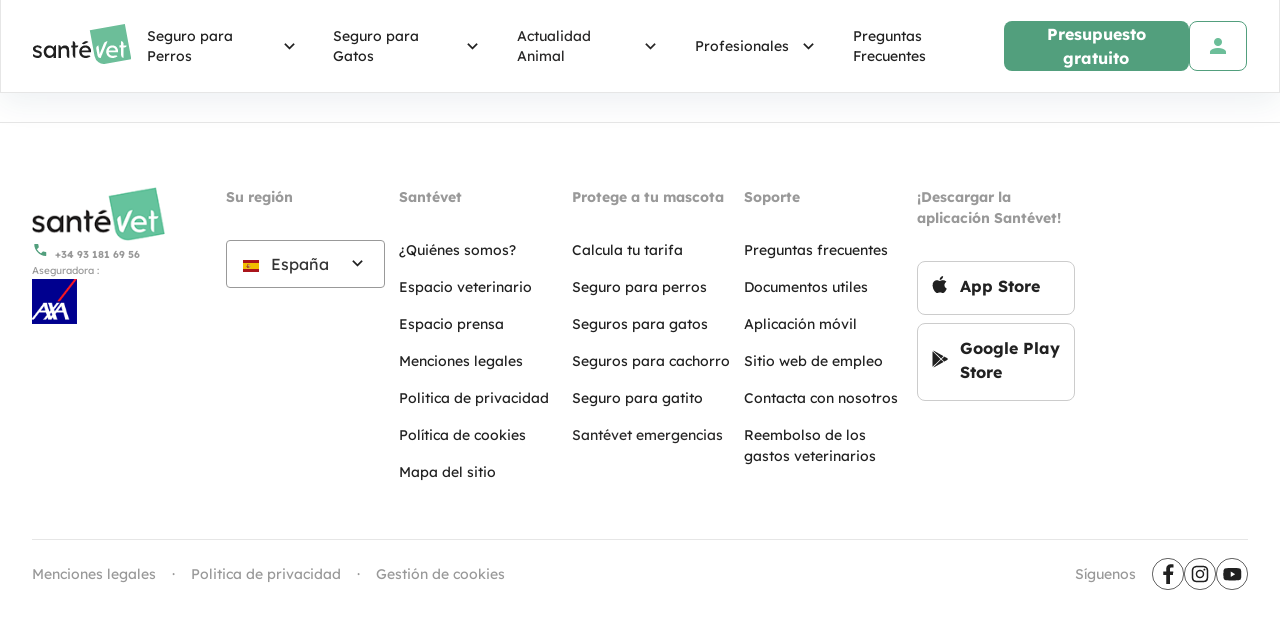

--- FILE ---
content_type: text/css; charset=utf-8
request_url: https://www.santevet.es/_nuxt/BalancedGrid.q1Zn-G9G.css
body_size: 69
content:
body[data-v-454a703a]{--v-theme-gradient:linear-gradient(90deg,#c698f9,#a3c4fc 35%,#a7d8c2)}.balanced-grid[data-v-454a703a]{align-items:stretch;display:flex;flex-flow:column nowrap;gap:var(--586e2c29)}@media (min-width:68rem){.balanced-grid[data-v-454a703a]{align-items:normal;display:grid;flex-flow:initial;gap:var(--785673eb);grid-template-columns:repeat(var(--031dea72),1fr)}}


--- FILE ---
content_type: text/javascript; charset=utf-8
request_url: https://www.santevet.es/_nuxt/zqzZoRoJ.js
body_size: 453
content:
import{E as h}from"./D_23NrgO.js";import{d as y,Z as v,h as p,k as a,o as n,W as i,X as c,L as b,K as g,u as k,z as B,a as f,m as P,p as C,y as M}from"./C5o6_wxc.js";import"./LdKR57B2.js";import"./B4GmDm1F.js";const x={class:"masonry"},E=y({__name:"Masonry",props:{items:{},idProperty:{},columnsAmount:{},gap:{default:"1em"},distributeVertically:{type:Boolean}},setup(u){v(e=>({"0b4db1ca":e.gap,a99a86ee:e.columnsAmount}));const s=u,_=p(()=>Math.ceil(s.items.length/s.columnsAmount)),l=p(()=>s.items.reduce((e,o,t)=>{const r=s.distributeVertically?Math.floor(t/_.value):t%s.columnsAmount;return e[r]||(e[r]=[]),e[r].push(o),e},[])),m=(e,o)=>o.split(".").reduce((t,r)=>t[r],e);return(e,o)=>(n(),a("ul",x,[(n(!0),a(i,null,c(k(l),(t,r)=>(n(),a("div",{key:r,class:"masonry-column"},[(n(!0),a(i,null,c(t,d=>(n(),a("li",{key:m(d,s.idProperty),class:"masonry-item"},[b(e.$slots,"item",g({ref_for:!0},{item:d}),void 0,!0)]))),128))]))),128))]))}}),V=B(E,[["__scopeId","data-v-29dfc011"]]),$={class:"sv-footer__elems__elem__title text-neutral-60 font-weight-bold mb-4"},L=y({__name:"Mobile",props:{elements:{}},setup(u){return(s,_)=>{const l=h,m=V;return n(),f(m,{items:s.elements,"id-property":"sys.id","columns-amount":3,"distribute-vertically":""},{item:P(({item:e})=>[C("div",$,M(e.fields.title),1),(n(!0),a(i,null,c(e.fields.elements,o=>{var t;return n(),f(l,{key:o.sys.id,class:"sv-footer__elems__elem__item",data:o,"data-test-id":`footer-item-${(t=o.fields)==null?void 0:t.url}`},null,8,["data","data-test-id"])}),128))]),_:1},8,["items"])}}});export{L as default};


--- FILE ---
content_type: text/javascript;charset=utf-8
request_url: https://cdn.eu.amplitude.com/script/51de627306e8bea0c8751fb941c6ce98.experiment.js
body_size: 51614
content:
try{/* @amplitude/experiment-tag v0.14.2 - For license info see https://unpkg.com/@amplitude/experiment-tag@0.14.2/files/LICENSE */
var WebExperiment=function(e){"use strict";var t=function(){return t=Object.assign||function(e){for(var t,r=1,n=arguments.length;r<n;r++)for(var i in t=arguments[r])Object.prototype.hasOwnProperty.call(t,i)&&(e[i]=t[i]);return e},t.apply(this,arguments)};function r(e,t,r,n){return new(r||(r=Promise))((function(i,o){function a(e){try{l(n.next(e))}catch(e){o(e)}}function s(e){try{l(n.throw(e))}catch(e){o(e)}}function l(e){var t;e.done?i(e.value):(t=e.value,t instanceof r?t:new r((function(e){e(t)}))).then(a,s)}l((n=n.apply(e,t||[])).next())}))}function n(e,t){var r,n,i,o={label:0,sent:function(){if(1&i[0])throw i[1];return i[1]},trys:[],ops:[]},a=Object.create(("function"==typeof Iterator?Iterator:Object).prototype);return a.next=s(0),a.throw=s(1),a.return=s(2),"function"==typeof Symbol&&(a[Symbol.iterator]=function(){return this}),a;function s(s){return function(l){return function(s){if(r)throw new TypeError("Generator is already executing.");for(;a&&(a=0,s[0]&&(o=0)),o;)try{if(r=1,n&&(i=2&s[0]?n.return:s[0]?n.throw||((i=n.return)&&i.call(n),0):n.next)&&!(i=i.call(n,s[1])).done)return i;switch(n=0,i&&(s=[2&s[0],i.value]),s[0]){case 0:case 1:i=s;break;case 4:return o.label++,{value:s[1],done:!1};case 5:o.label++,n=s[1],s=[0];continue;case 7:s=o.ops.pop(),o.trys.pop();continue;default:if(!(i=o.trys,(i=i.length>0&&i[i.length-1])||6!==s[0]&&2!==s[0])){o=0;continue}if(3===s[0]&&(!i||s[1]>i[0]&&s[1]<i[3])){o.label=s[1];break}if(6===s[0]&&o.label<i[1]){o.label=i[1],i=s;break}if(i&&o.label<i[2]){o.label=i[2],o.ops.push(s);break}i[2]&&o.ops.pop(),o.trys.pop();continue}s=t.call(e,o)}catch(e){s=[6,e],n=0}finally{r=i=0}if(5&s[0])throw s[1];return{value:s[0]?s[1]:void 0,done:!0}}([s,l])}}}function i(e){var t="function"==typeof Symbol&&Symbol.iterator,r=t&&e[t],n=0;if(r)return r.call(e);if(e&&"number"==typeof e.length)return{next:function(){return e&&n>=e.length&&(e=void 0),{value:e&&e[n++],done:!e}}};throw new TypeError(t?"Object is not iterable.":"Symbol.iterator is not defined.")}function o(e,t){var r="function"==typeof Symbol&&e[Symbol.iterator];if(!r)return e;var n,i,o=r.call(e),a=[];try{for(;(void 0===t||t-- >0)&&!(n=o.next()).done;)a.push(n.value)}catch(e){i={error:e}}finally{try{n&&!n.done&&(r=o.return)&&r.call(o)}finally{if(i)throw i.error}}return a}function a(e,t,r){if(r||2===arguments.length)for(var n,i=0,o=t.length;i<o;i++)!n&&i in t||(n||(n=Array.prototype.slice.call(t,0,i)),n[i]=t[i]);return e.concat(n||Array.prototype.slice.call(t))}"function"==typeof SuppressedError&&SuppressedError;var s=function(e,t){return s=Object.setPrototypeOf||{__proto__:[]}instanceof Array&&function(e,t){e.__proto__=t}||function(e,t){for(var r in t)Object.prototype.hasOwnProperty.call(t,r)&&(e[r]=t[r])},s(e,t)};function l(e,t){if("function"!=typeof t&&null!==t)throw new TypeError("Class extends value "+String(t)+" is not a constructor or null");function r(){this.constructor=e}s(e,t),e.prototype=null===t?Object.create(t):(r.prototype=t.prototype,new r)}var u=function(){return u=Object.assign||function(e){for(var t,r=1,n=arguments.length;r<n;r++)for(var i in t=arguments[r])Object.prototype.hasOwnProperty.call(t,i)&&(e[i]=t[i]);return e},u.apply(this,arguments)};function c(e,t,r,n){return new(r||(r=Promise))((function(i,o){function a(e){try{l(n.next(e))}catch(e){o(e)}}function s(e){try{l(n.throw(e))}catch(e){o(e)}}function l(e){var t;e.done?i(e.value):(t=e.value,t instanceof r?t:new r((function(e){e(t)}))).then(a,s)}l((n=n.apply(e,t||[])).next())}))}function d(e,t){var r,n,i,o={label:0,sent:function(){if(1&i[0])throw i[1];return i[1]},trys:[],ops:[]},a=Object.create(("function"==typeof Iterator?Iterator:Object).prototype);return a.next=s(0),a.throw=s(1),a.return=s(2),"function"==typeof Symbol&&(a[Symbol.iterator]=function(){return this}),a;function s(s){return function(l){return function(s){if(r)throw new TypeError("Generator is already executing.");for(;a&&(a=0,s[0]&&(o=0)),o;)try{if(r=1,n&&(i=2&s[0]?n.return:s[0]?n.throw||((i=n.return)&&i.call(n),0):n.next)&&!(i=i.call(n,s[1])).done)return i;switch(n=0,i&&(s=[2&s[0],i.value]),s[0]){case 0:case 1:i=s;break;case 4:return o.label++,{value:s[1],done:!1};case 5:o.label++,n=s[1],s=[0];continue;case 7:s=o.ops.pop(),o.trys.pop();continue;default:if(!(i=o.trys,(i=i.length>0&&i[i.length-1])||6!==s[0]&&2!==s[0])){o=0;continue}if(3===s[0]&&(!i||s[1]>i[0]&&s[1]<i[3])){o.label=s[1];break}if(6===s[0]&&o.label<i[1]){o.label=i[1],i=s;break}if(i&&o.label<i[2]){o.label=i[2],o.ops.push(s);break}i[2]&&o.ops.pop(),o.trys.pop();continue}s=t.call(e,o)}catch(e){s=[6,e],n=0}finally{r=i=0}if(5&s[0])throw s[1];return{value:s[0]?s[1]:void 0,done:!0}}([s,l])}}}function p(e){var t="function"==typeof Symbol&&Symbol.iterator,r=t&&e[t],n=0;if(r)return r.call(e);if(e&&"number"==typeof e.length)return{next:function(){return e&&n>=e.length&&(e=void 0),{value:e&&e[n++],done:!e}}};throw new TypeError(t?"Object is not iterable.":"Symbol.iterator is not defined.")}function f(e,t){var r="function"==typeof Symbol&&e[Symbol.iterator];if(!r)return e;var n,i,o=r.call(e),a=[];try{for(;(void 0===t||t-- >0)&&!(n=o.next()).done;)a.push(n.value)}catch(e){i={error:e}}finally{try{n&&!n.done&&(r=o.return)&&r.call(o)}finally{if(i)throw i.error}}return a}function h(e,t,r){if(r||2===arguments.length)for(var n,i=0,o=t.length;i<o;i++)!n&&i in t||(n||(n=Array.prototype.slice.call(t,0,i)),n[i]=t[i]);return e.concat(n||Array.prototype.slice.call(t))}"function"==typeof SuppressedError&&SuppressedError;var v="is",g="is not",m="contains",y="does not contain",b="less",w="less or equal",x="greater",S="greater or equal",k="version less",E="version less or equal",C="version greater",O="version greater or equal",P="set is",_="set is not",M="set contains",I="set does not contain",A="set contains any",j="set does not contain any",N="regex match",T="regex does not match",V=-862048943,L=461845907,U=function(e,t){void 0===t&&(t=0);for(var r=function(e){for(var t=[],r=0,n=0;n<e.length;n++){var i=e.charCodeAt(n);i<128?t[r++]=i:i<2048?(t[r++]=i>>6|192,t[r++]=63&i|128):55296==(64512&i)&&n+1<e.length&&56320==(64512&e.charCodeAt(n+1))?(i=65536+((1023&i)<<10)+(1023&e.charCodeAt(++n)),t[r++]=i>>18|240,t[r++]=i>>12&63|128,t[r++]=i>>6&63|128,t[r++]=63&i|128):(t[r++]=i>>12|224,t[r++]=i>>6&63|128,t[r++]=63&i|128)}return Uint8Array.from(t)}(e),n=r.length,i=n>>2,o=t,a=0;a<i;a++){var s=B(r,a<<2);o=F(s,o)}var l=i<<2,u=0;switch(n-l){case 3:u^=r[l+2]<<16,u^=r[l+1]<<8,u^=r[l],u=Math.imul(u,V),u=D(u,15),o^=u=Math.imul(u,L);break;case 2:u^=r[l+1]<<8,u^=r[l],u=Math.imul(u,V),u=D(u,15),o^=u=Math.imul(u,L);break;case 1:u^=r[l],u=Math.imul(u,V),u=D(u,15),o^=u=Math.imul(u,L)}return R(o^=n)>>>0},F=function(e,t){var r=e,n=t;return r=Math.imul(r,V),r=D(r,15),r=Math.imul(r,L),n=D(n^=r,13),(n=Math.imul(n,5))+-430675100|0},R=function(e){var t=e;return t^=t>>>16,t=Math.imul(t,-2048144789),t^=t>>>13,t=Math.imul(t,-1028477387),t^=t>>>16},D=function(e,t,r){return void 0===r&&(r=32),t>r&&(t%=r),(e<<t|(e&4294967295<<r-t>>>0)>>>0>>>r-t>>>0)>>>0},B=function(e,t){void 0===t&&(t=0);var r=e[t]<<24|e[t+1]<<16|e[t+2]<<8|e[t+3];return K(r)},K=function(e){return(-16777216&e)>>>24|(16711680&e)>>>8|(65280&e)<<8|(255&e)<<24},q=function(e,t){var r,n;if(t&&0!==t.length){try{for(var i=p(t),o=i.next();!o.done;o=i.next()){var a=o.value;if(!a||!e||"object"!=typeof e)return;e=e[a]}}catch(e){r={error:e}}finally{try{o&&!o.done&&(n=i.return)&&n.call(i)}finally{if(r)throw r.error}}return null==e?void 0:e}},z="^".concat("(\\d+)\\.(\\d+)","(\\.").concat("(\\d+)").concat("(-(([-\\w]+\\.?)*))?",")?$"),W=function(){function e(e,t,r,n){void 0===n&&(n=void 0),this.major=e,this.minor=t,this.patch=r,this.preRelease=n}return e.parse=function(t){if(t){var r=new RegExp(z).exec(t);if(r){var n=Number(r[1]),i=Number(r[2]);if(!isNaN(n)&&!isNaN(i))return new e(n,i,Number(r[4])||0,r[5]||void 0)}}},e.prototype.compareTo=function(e){return this.major>e.major?1:this.major<e.major?-1:this.minor>e.minor?1:this.minor<e.minor?-1:this.patch>e.patch?1:this.patch<e.patch||this.preRelease&&!e.preRelease?-1:!this.preRelease&&e.preRelease?1:this.preRelease&&e.preRelease?this.preRelease>e.preRelease?1:this.preRelease<e.preRelease?-1:0:0},e}(),J=function(){function e(){}return e.prototype.evaluate=function(e,t){var r,n,i={},o={context:e,result:i};try{for(var a=p(t),s=a.next();!s.done;s=a.next()){var l=s.value,u=this.evaluateFlag(o,l);u&&(i[l.key]=u)}}catch(e){r={error:e}}finally{try{s&&!s.done&&(n=a.return)&&n.call(a)}finally{if(r)throw r.error}}return i},e.prototype.evaluateFlag=function(e,t){var r,n,i;try{for(var o=p(t.segments),a=o.next();!a.done;a=o.next()){var s=a.value;if(i=this.evaluateSegment(e,t,s)){var l=u(u(u({},t.metadata),s.metadata),i.metadata);i=u(u({},i),{metadata:l});break}}}catch(e){r={error:e}}finally{try{a&&!a.done&&(n=o.return)&&n.call(o)}finally{if(r)throw r.error}}return i},e.prototype.evaluateSegment=function(e,t,r){var n;return r.conditions?this.evaluateConditions(e,r.conditions)&&void 0!==(n=this.bucket(e,r))?t.variants[n]:void 0:void 0!==(n=this.bucket(e,r))?t.variants[n]:void 0},e.prototype.evaluateConditions=function(e,t){var r,n,i,o;try{for(var a=p(t),s=a.next();!s.done;s=a.next()){var l=s.value,u=!0;try{for(var c=(i=void 0,p(l)),d=c.next();!d.done;d=c.next()){var f=d.value;if(!(u=this.matchCondition(e,f)))break}}catch(e){i={error:e}}finally{try{d&&!d.done&&(o=c.return)&&o.call(c)}finally{if(i)throw i.error}}if(u)return!0}}catch(e){r={error:e}}finally{try{s&&!s.done&&(n=a.return)&&n.call(a)}finally{if(r)throw r.error}}return!1},e.prototype.matchCondition=function(e,t){var r=q(e,t.selector);if(null==r)return this.matchNull(t.op,t.values);if(this.isSetOperator(t.op)){var n=this.coerceStringArray(r);return!!n&&this.matchSet(n,t.op,t.values)}var i=this.coerceString(r);return void 0!==i&&this.matchString(i,t.op,t.values)},e.prototype.getHash=function(e){return U(e)},e.prototype.bucket=function(e,t){var r,n,i,o;if(!t.bucket)return t.variant;var a=this.coerceString(q(e,t.bucket.selector));if(!a||0===a.length)return t.variant;var s="".concat(t.bucket.salt,"/").concat(a),l=this.getHash(s),u=l%100,c=Math.floor(l/100);try{for(var d=p(t.bucket.allocations),f=d.next();!f.done;f=d.next()){var h=f.value,v=h.range[0],g=h.range[1];if(u>=v&&u<g)try{for(var m=(i=void 0,p(h.distributions)),y=m.next();!y.done;y=m.next()){var b=y.value,w=b.range[0],x=b.range[1];if(c>=w&&c<x)return b.variant}}catch(e){i={error:e}}finally{try{y&&!y.done&&(o=m.return)&&o.call(m)}finally{if(i)throw i.error}}}}catch(e){r={error:e}}finally{try{f&&!f.done&&(n=d.return)&&n.call(d)}finally{if(r)throw r.error}}return t.variant},e.prototype.matchNull=function(e,t){var r=this.containsNone(t);switch(e){case v:case m:case b:case w:case x:case S:case k:case E:case C:case O:case P:case M:case A:return r;case g:case y:case I:case j:return!r;default:return!1}},e.prototype.matchSet=function(e,t,r){switch(t){case P:return this.setEquals(e,r);case _:return!this.setEquals(e,r);case M:return this.matchesSetContainsAll(e,r);case I:return!this.matchesSetContainsAll(e,r);case A:return this.matchesSetContainsAny(e,r);case j:return!this.matchesSetContainsAny(e,r);default:return!1}},e.prototype.matchString=function(e,t,r){var n=this;switch(t){case v:return this.matchesIs(e,r);case g:return!this.matchesIs(e,r);case m:return this.matchesContains(e,r);case y:return!this.matchesContains(e,r);case b:case w:case x:case S:return this.matchesComparable(e,t,r,(function(e){return n.parseNumber(e)}),this.comparator);case k:case E:case C:case O:return this.matchesComparable(e,t,r,(function(e){return W.parse(e)}),this.versionComparator);case N:return this.matchesRegex(e,r);case T:return!this.matchesRegex(e,r);default:return!1}},e.prototype.matchesIs=function(e,t){if(this.containsBooleans(t)){var r=e.toLowerCase();if("true"===r||"false"===r)return t.some((function(e){return e.toLowerCase()===r}))}return t.some((function(t){return e===t}))},e.prototype.matchesContains=function(e,t){var r,n;try{for(var i=p(t),o=i.next();!o.done;o=i.next()){var a=o.value;if(e.toLowerCase().includes(a.toLowerCase()))return!0}}catch(e){r={error:e}}finally{try{o&&!o.done&&(n=i.return)&&n.call(i)}finally{if(r)throw r.error}}return!1},e.prototype.matchesComparable=function(e,t,r,n,i){var o=this,a=n(e),s=r.map((function(e){return n(e)})).filter((function(e){return void 0!==e}));return void 0===a||0===s.length?r.some((function(r){return o.comparator(e,t,r)})):s.some((function(e){return i(a,t,e)}))},e.prototype.comparator=function(e,t,r){switch(t){case b:case k:return e<r;case w:case E:return e<=r;case x:case C:return e>r;case S:case O:return e>=r;default:return!1}},e.prototype.versionComparator=function(e,t,r){var n=e.compareTo(r);switch(t){case b:case k:return n<0;case w:case E:return n<=0;case x:case C:return n>0;case S:case O:return n>=0;default:return!1}},e.prototype.matchesRegex=function(e,t){return t.some((function(t){return Boolean(new RegExp(t).exec(e))}))},e.prototype.containsNone=function(e){return e.some((function(e){return"(none)"===e}))},e.prototype.containsBooleans=function(e){return e.some((function(e){switch(e.toLowerCase()){case"true":case"false":return!0;default:return!1}}))},e.prototype.parseNumber=function(e){var t;return null!==(t=Number(e))&&void 0!==t?t:void 0},e.prototype.coerceString=function(e){if(null!=e)return"object"==typeof e?JSON.stringify(e):String(e)},e.prototype.coerceStringArray=function(e){var t=this;if(Array.isArray(e))return e.map((function(e){return t.coerceString(e)})).filter(Boolean);var r=String(e);try{var n=JSON.parse(r);return Array.isArray(n)?e.map((function(e){return t.coerceString(e)})).filter(Boolean):(i=this.coerceString(r))?[i]:void 0}catch(e){var i;return(i=this.coerceString(r))?[i]:void 0}},e.prototype.isSetOperator=function(e){switch(e){case P:case _:case M:case I:case A:case j:return!0;default:return!1}},e.prototype.setEquals=function(e,t){var r=new Set(e),n=new Set(t);return r.size===n.size&&h([],f(n),!1).every((function(e){return r.has(e)}))},e.prototype.matchesSetContainsAll=function(e,t){var r,n;if(e.length<t.length)return!1;try{for(var i=p(t),o=i.next();!o.done;o=i.next()){var a=o.value;if(!this.matchesIs(a,e))return!1}}catch(e){r={error:e}}finally{try{o&&!o.done&&(n=i.return)&&n.call(i)}finally{if(r)throw r.error}}return!0},e.prototype.matchesSetContainsAny=function(e,t){var r,n;try{for(var i=p(t),o=i.next();!o.done;o=i.next()){var a=o.value;if(this.matchesIs(a,e))return!0}}catch(e){r={error:e}}finally{try{o&&!o.done&&(n=i.return)&&n.call(i)}finally{if(r)throw r.error}}return!1},e}(),H=function(e,t,r){var n,i;void 0===r&&(r=[]);var o=t[e];if(o){if(!o.dependencies||0===o.dependencies.length)return delete t[o.key],[o];r.push(o.key);var a=[],s=function(e){if(r.some((function(t){return t===e})))throw Error("Detected a cycle between flags ".concat(r));var n=H(e,t,r);n&&a.push.apply(a,h([],f(n),!1))};try{for(var l=p(o.dependencies),u=l.next();!u.done;u=l.next()){s(u.value)}}catch(e){n={error:e}}finally{try{u&&!u.done&&(i=l.return)&&i.call(l)}finally{if(n)throw n.error}}return a.push(o),r.pop(),delete t[o.key],a}};const X="function"==typeof Buffer,$=("function"==typeof TextDecoder&&new TextDecoder,"function"==typeof TextEncoder?new TextEncoder:void 0),G=Array.prototype.slice.call("ABCDEFGHIJKLMNOPQRSTUVWXYZabcdefghijklmnopqrstuvwxyz0123456789+/="),Q=(e=>{let t={};return e.forEach(((e,r)=>t[e]=r)),t})(G),Z=/^(?:[A-Za-z\d+\/]{4})*?(?:[A-Za-z\d+\/]{2}(?:==)?|[A-Za-z\d+\/]{3}=?)?$/,Y=String.fromCharCode.bind(String),ee=("function"==typeof Uint8Array.from&&Uint8Array.from.bind(Uint8Array),e=>e.replace(/=/g,"").replace(/[+\/]/g,(e=>"+"==e?"-":"_"))),te=e=>e.replace(/[^A-Za-z0-9\+\/]/g,""),re=e=>{let t,r,n,i,o="";const a=e.length%3;for(let a=0;a<e.length;){if((r=e.charCodeAt(a++))>255||(n=e.charCodeAt(a++))>255||(i=e.charCodeAt(a++))>255)throw new TypeError("invalid character found");t=r<<16|n<<8|i,o+=G[t>>18&63]+G[t>>12&63]+G[t>>6&63]+G[63&t]}return a?o.slice(0,a-3)+"===".substring(a):o},ne="function"==typeof btoa?e=>btoa(e):X?e=>Buffer.from(e,"binary").toString("base64"):re,ie=X?e=>Buffer.from(e).toString("base64"):e=>{let t=[];for(let r=0,n=e.length;r<n;r+=4096)t.push(Y.apply(null,e.subarray(r,r+4096)));return ne(t.join(""))},oe=e=>{if(e.length<2)return(t=e.charCodeAt(0))<128?e:t<2048?Y(192|t>>>6)+Y(128|63&t):Y(224|t>>>12&15)+Y(128|t>>>6&63)+Y(128|63&t);var t=65536+1024*(e.charCodeAt(0)-55296)+(e.charCodeAt(1)-56320);return Y(240|t>>>18&7)+Y(128|t>>>12&63)+Y(128|t>>>6&63)+Y(128|63&t)},ae=/[\uD800-\uDBFF][\uDC00-\uDFFFF]|[^\x00-\x7F]/g,se=e=>e.replace(ae,oe),le=X?e=>Buffer.from(e,"utf8").toString("base64"):$?e=>ie($.encode(e)):e=>ne(se(e)),ue=(e,t=!1)=>t?ee(le(e)):le(e),ce=e=>ue(e,!0),de=e=>{if(e=e.replace(/\s+/g,""),!Z.test(e))throw new TypeError("malformed base64.");e+="==".slice(2-(3&e.length));let t,r,n,i="";for(let o=0;o<e.length;)t=Q[e.charAt(o++)]<<18|Q[e.charAt(o++)]<<12|(r=Q[e.charAt(o++)])<<6|(n=Q[e.charAt(o++)]),i+=64===r?Y(t>>16&255):64===n?Y(t>>16&255,t>>8&255):Y(t>>16&255,t>>8&255,255&t);return i},pe=ce;var fe=function(e){function t(r,n){var i=e.call(this,n)||this;return i.statusCode=r,Object.setPrototypeOf(i,t.prototype),i}return l(t,e),t}(Error),he=function(e){function t(r){var n=e.call(this,r)||this;return Object.setPrototypeOf(n,t.prototype),n}return l(t,e),t}(Error),ve=function(){function e(e,t,r){this.deploymentKey=e,this.serverUrl=t,this.httpClient=r}return e.prototype.getVariants=function(e,t){return c(this,void 0,void 0,(function(){var r,n,i,o;return d(this,(function(a){switch(a.label){case 0:return r=pe(JSON.stringify(e)),n={Authorization:"Api-Key ".concat(this.deploymentKey),"X-Amp-Exp-User":r},(null==t?void 0:t.flagKeys)&&(n["X-Amp-Exp-Flag-Keys"]=pe(JSON.stringify(t.flagKeys))),(null==t?void 0:t.trackingOption)&&(n["X-Amp-Exp-Track"]=t.trackingOption),(null==t?void 0:t.exposureTrackingOption)&&(n["X-Amp-Exp-Exposure-Track"]=t.exposureTrackingOption),i=new URL("".concat(this.serverUrl,"/sdk/v2/vardata?v=0")),(null==t?void 0:t.evaluationMode)&&i.searchParams.append("eval_mode",null==t?void 0:t.evaluationMode),(null==t?void 0:t.deliveryMethod)&&i.searchParams.append("delivery_method",null==t?void 0:t.deliveryMethod),[4,this.httpClient.request({requestUrl:i.toString(),method:"GET",headers:n,timeoutMillis:null==t?void 0:t.timeoutMillis})];case 1:if(200!=(o=a.sent()).status)throw new fe(o.status,"Fetch error response: status=".concat(o.status));return[2,JSON.parse(o.body)]}}))}))},e}(),ge=function(){function e(e,t,r){this.deploymentKey=e,this.serverUrl=t,this.httpClient=r}return e.prototype.getFlags=function(e){return c(this,void 0,void 0,(function(){var t,r;return d(this,(function(n){switch(n.label){case 0:return t={Authorization:"Api-Key ".concat(this.deploymentKey)},(null==e?void 0:e.libraryName)&&(null==e?void 0:e.libraryVersion)&&(t["X-Amp-Exp-Library"]="".concat(e.libraryName,"/").concat(e.libraryVersion)),(null==e?void 0:e.user)&&(t["X-Amp-Exp-User"]=pe(JSON.stringify(e.user))),[4,this.httpClient.request({requestUrl:"".concat(this.serverUrl,"/sdk/v2/flags")+((null==e?void 0:e.deliveryMethod)?"?delivery_method=".concat(e.deliveryMethod):""),method:"GET",headers:t,timeoutMillis:null==e?void 0:e.timeoutMillis})];case 1:if(200!=(r=n.sent()).status)throw Error("Flags error response: status=".concat(r.status));return[2,JSON.parse(r.body).reduce((function(e,t){return e[t.key]=t,e}),{})]}}))}))},e}(),me="undefined"!=typeof globalThis?globalThis:global||self,ye=function(){return"undefined"!=typeof globalThis?globalThis:"undefined"!=typeof window?window:"undefined"!=typeof self?self:"undefined"!=typeof global?global:void 0},be=function(){var e=ye();if(e)try{var t="EXP_test";return e.localStorage.setItem(t,t),e.localStorage.removeItem(t),!0}catch(e){return!1}return!1},we=function(){function e(e,t){this.poller=void 0,this.action=e,this.ms=t}return e.prototype.start=function(){this.poller||(this.poller=me.setInterval(this.action,this.ms),this.action())},e.prototype.stop=function(){this.poller&&(me.clearInterval(this.poller),this.poller=void 0)},e}(),xe=function(){function e(){}return e.prototype.getApplicationContext=function(){return{versionName:this.versionName,language:Se(),platform:"Web",os:void 0,deviceModel:void 0}},e}(),Se=function(){return"undefined"!=typeof navigator&&(navigator.languages&&navigator.languages[0]||navigator.language)||""},ke=function(){function e(){this.queue=[]}return e.prototype.logEvent=function(e){this.receiver?this.receiver(e):this.queue.length<512&&this.queue.push(e)},e.prototype.setEventReceiver=function(e){this.receiver=e,this.queue.length>0&&(this.queue.forEach((function(t){e(t)})),this.queue=[])},e}(),Ee=function(){return Ee=Object.assign||function(e){for(var t,r=1,n=arguments.length;r<n;r++)for(var i in t=arguments[r])Object.prototype.hasOwnProperty.call(t,i)&&(e[i]=t[i]);return e},Ee.apply(this,arguments)};function Ce(e){var t="function"==typeof Symbol&&Symbol.iterator,r=t&&e[t],n=0;if(r)return r.call(e);if(e&&"number"==typeof e.length)return{next:function(){return e&&n>=e.length&&(e=void 0),{value:e&&e[n++],done:!e}}};throw new TypeError(t?"Object is not iterable.":"Symbol.iterator is not defined.")}function Oe(e,t){var r="function"==typeof Symbol&&e[Symbol.iterator];if(!r)return e;var n,i,o=r.call(e),a=[];try{for(;(void 0===t||t-- >0)&&!(n=o.next()).done;)a.push(n.value)}catch(e){i={error:e}}finally{try{n&&!n.done&&(r=o.return)&&r.call(o)}finally{if(i)throw i.error}}return a}"function"==typeof SuppressedError&&SuppressedError;var Pe=function(e,t){var r,n,i=typeof e;if(i!==typeof t)return!1;try{for(var o=Ce(["string","number","boolean","undefined"]),a=o.next();!a.done;a=o.next()){if(a.value===i)return e===t}}catch(e){r={error:e}}finally{try{a&&!a.done&&(n=o.return)&&n.call(o)}finally{if(r)throw r.error}}if(null==e&&null==t)return!0;if(null==e||null==t)return!1;if(e.length!==t.length)return!1;var s=Array.isArray(e),l=Array.isArray(t);if(s!==l)return!1;if(!s||!l){var u=Object.keys(e).sort(),c=Object.keys(t).sort();if(!Pe(u,c))return!1;var d=!0;return Object.keys(e).forEach((function(r){Pe(e[r],t[r])||(d=!1)})),d}for(var p=0;p<e.length;p++)if(!Pe(e[p],t[p]))return!1;return!0};Object.entries||(Object.entries=function(e){for(var t=Object.keys(e),r=t.length,n=new Array(r);r--;)n[r]=[t[r],e[t[r]]];return n});var _e=function(){function e(){this.identity={userProperties:{}},this.listeners=new Set}return e.prototype.editIdentity=function(){var e=this,t=Ee({},this.identity.userProperties),r=Ee(Ee({},this.identity),{userProperties:t});return{setUserId:function(e){return r.userId=e,this},setDeviceId:function(e){return r.deviceId=e,this},setUserProperties:function(e){return r.userProperties=e,this},setOptOut:function(e){return r.optOut=e,this},updateUserProperties:function(e){var t,n,i,o,a,s,l=r.userProperties||{};try{for(var u=Ce(Object.entries(e)),c=u.next();!c.done;c=u.next()){var d=Oe(c.value,2),p=d[0],f=d[1];switch(p){case"$set":try{for(var h=(i=void 0,Ce(Object.entries(f))),v=h.next();!v.done;v=h.next()){var g=Oe(v.value,2),m=g[0],y=g[1];l[m]=y}}catch(e){i={error:e}}finally{try{v&&!v.done&&(o=h.return)&&o.call(h)}finally{if(i)throw i.error}}break;case"$unset":try{for(var b=(a=void 0,Ce(Object.keys(f))),w=b.next();!w.done;w=b.next()){delete l[m=w.value]}}catch(e){a={error:e}}finally{try{w&&!w.done&&(s=b.return)&&s.call(b)}finally{if(a)throw a.error}}break;case"$clearAll":l={}}}}catch(e){t={error:e}}finally{try{c&&!c.done&&(n=u.return)&&n.call(u)}finally{if(t)throw t.error}}return r.userProperties=l,this},commit:function(){return e.setIdentity(r),this}}},e.prototype.getIdentity=function(){return Ee({},this.identity)},e.prototype.setIdentity=function(e){var t=Ee({},this.identity);this.identity=Ee({},e),Pe(t,this.identity)||this.listeners.forEach((function(t){t(e)}))},e.prototype.addIdentityListener=function(e){this.listeners.add(e)},e.prototype.removeIdentityListener=function(e){this.listeners.delete(e)},e}(),Me="undefined"!=typeof globalThis?globalThis:"undefined"!=typeof global?global:self,Ie=function(){function e(){this.identityStore=new _e,this.eventBridge=new ke,this.applicationContextProvider=new xe}return e.getInstance=function(t){return Me.analyticsConnectorInstances||(Me.analyticsConnectorInstances={}),Me.analyticsConnectorInstances[t]||(Me.analyticsConnectorInstances[t]=new e),Me.analyticsConnectorInstances[t]},e}(),Ae="undefined"!=typeof globalThis?globalThis:"undefined"!=typeof window?window:"undefined"!=typeof global?global:"undefined"!=typeof self?self:{};var je,Ne,Te,Ve=(je=function(e,t){!function(r,n){var i="function",o="undefined",a="object",s="string",l="model",u="name",c="type",d="vendor",p="version",f="architecture",h="console",v="mobile",g="tablet",m="smarttv",y="wearable",b="embedded",w="Amazon",x="Apple",S="ASUS",k="BlackBerry",E="Browser",C="Chrome",O="Firefox",P="Google",_="Huawei",M="LG",I="Microsoft",A="Motorola",j="Opera",N="Samsung",T="Sharp",V="Sony",L="Xiaomi",U="Zebra",F="Facebook",R=function(e){for(var t={},r=0;r<e.length;r++)t[e[r].toUpperCase()]=e[r];return t},D=function(e,t){return typeof e===s&&-1!==B(t).indexOf(B(e))},B=function(e){return e.toLowerCase()},K=function(e,t){if(typeof e===s)return e=e.replace(/^\s\s*/,""),typeof t===o?e:e.substring(0,350)},q=function(e,t){for(var r,o,s,l,u,c,d=0;d<t.length&&!u;){var p=t[d],f=t[d+1];for(r=o=0;r<p.length&&!u;)if(u=p[r++].exec(e))for(s=0;s<f.length;s++)c=u[++o],typeof(l=f[s])===a&&l.length>0?2===l.length?typeof l[1]==i?this[l[0]]=l[1].call(this,c):this[l[0]]=l[1]:3===l.length?typeof l[1]!==i||l[1].exec&&l[1].test?this[l[0]]=c?c.replace(l[1],l[2]):n:this[l[0]]=c?l[1].call(this,c,l[2]):n:4===l.length&&(this[l[0]]=c?l[3].call(this,c.replace(l[1],l[2])):n):this[l]=c||n;d+=2}},z=function(e,t){for(var r in t)if(typeof t[r]===a&&t[r].length>0){for(var i=0;i<t[r].length;i++)if(D(t[r][i],e))return"?"===r?n:r}else if(D(t[r],e))return"?"===r?n:r;return e},W={ME:"4.90","NT 3.11":"NT3.51","NT 4.0":"NT4.0",2e3:"NT 5.0",XP:["NT 5.1","NT 5.2"],Vista:"NT 6.0",7:"NT 6.1",8:"NT 6.2",8.1:"NT 6.3",10:["NT 6.4","NT 10.0"],RT:"ARM"},J={browser:[[/\b(?:crmo|crios)\/([\w\.]+)/i],[p,[u,"Chrome"]],[/edg(?:e|ios|a)?\/([\w\.]+)/i],[p,[u,"Edge"]],[/(opera mini)\/([-\w\.]+)/i,/(opera [mobiletab]{3,6})\b.+version\/([-\w\.]+)/i,/(opera)(?:.+version\/|[\/ ]+)([\w\.]+)/i],[u,p],[/opios[\/ ]+([\w\.]+)/i],[p,[u,j+" Mini"]],[/\bopr\/([\w\.]+)/i],[p,[u,j]],[/(kindle)\/([\w\.]+)/i,/(lunascape|maxthon|netfront|jasmine|blazer)[\/ ]?([\w\.]*)/i,/(avant |iemobile|slim)(?:browser)?[\/ ]?([\w\.]*)/i,/(ba?idubrowser)[\/ ]?([\w\.]+)/i,/(?:ms|\()(ie) ([\w\.]+)/i,/(flock|rockmelt|midori|epiphany|silk|skyfire|ovibrowser|bolt|iron|vivaldi|iridium|phantomjs|bowser|quark|qupzilla|falkon|rekonq|puffin|brave|whale|qqbrowserlite|qq|duckduckgo)\/([-\w\.]+)/i,/(weibo)__([\d\.]+)/i],[u,p],[/(?:\buc? ?browser|(?:juc.+)ucweb)[\/ ]?([\w\.]+)/i],[p,[u,"UC"+E]],[/microm.+\bqbcore\/([\w\.]+)/i,/\bqbcore\/([\w\.]+).+microm/i],[p,[u,"WeChat(Win) Desktop"]],[/micromessenger\/([\w\.]+)/i],[p,[u,"WeChat"]],[/konqueror\/([\w\.]+)/i],[p,[u,"Konqueror"]],[/trident.+rv[: ]([\w\.]{1,9})\b.+like gecko/i],[p,[u,"IE"]],[/yabrowser\/([\w\.]+)/i],[p,[u,"Yandex"]],[/(avast|avg)\/([\w\.]+)/i],[[u,/(.+)/,"$1 Secure "+E],p],[/\bfocus\/([\w\.]+)/i],[p,[u,O+" Focus"]],[/\bopt\/([\w\.]+)/i],[p,[u,j+" Touch"]],[/coc_coc\w+\/([\w\.]+)/i],[p,[u,"Coc Coc"]],[/dolfin\/([\w\.]+)/i],[p,[u,"Dolphin"]],[/coast\/([\w\.]+)/i],[p,[u,j+" Coast"]],[/miuibrowser\/([\w\.]+)/i],[p,[u,"MIUI "+E]],[/fxios\/([-\w\.]+)/i],[p,[u,O]],[/\bqihu|(qi?ho?o?|360)browser/i],[[u,"360 "+E]],[/(oculus|samsung|sailfish|huawei)browser\/([\w\.]+)/i],[[u,/(.+)/,"$1 "+E],p],[/(comodo_dragon)\/([\w\.]+)/i],[[u,/_/g," "],p],[/(electron)\/([\w\.]+) safari/i,/(tesla)(?: qtcarbrowser|\/(20\d\d\.[-\w\.]+))/i,/m?(qqbrowser|baiduboxapp|2345Explorer)[\/ ]?([\w\.]+)/i],[u,p],[/(metasr)[\/ ]?([\w\.]+)/i,/(lbbrowser)/i,/\[(linkedin)app\]/i],[u],[/((?:fban\/fbios|fb_iab\/fb4a)(?!.+fbav)|;fbav\/([\w\.]+);)/i],[[u,F],p],[/safari (line)\/([\w\.]+)/i,/\b(line)\/([\w\.]+)\/iab/i,/(chromium|instagram)[\/ ]([-\w\.]+)/i],[u,p],[/\bgsa\/([\w\.]+) .*safari\//i],[p,[u,"GSA"]],[/headlesschrome(?:\/([\w\.]+)| )/i],[p,[u,C+" Headless"]],[/ wv\).+(chrome)\/([\w\.]+)/i],[[u,C+" WebView"],p],[/droid.+ version\/([\w\.]+)\b.+(?:mobile safari|safari)/i],[p,[u,"Android "+E]],[/(chrome|omniweb|arora|[tizenoka]{5} ?browser)\/v?([\w\.]+)/i],[u,p],[/version\/([\w\.\,]+) .*mobile\/\w+ (safari)/i],[p,[u,"Mobile Safari"]],[/version\/([\w(\.|\,)]+) .*(mobile ?safari|safari)/i],[p,u],[/webkit.+?(mobile ?safari|safari)(\/[\w\.]+)/i],[u,[p,z,{"1.0":"/8",1.2:"/1",1.3:"/3","2.0":"/412","2.0.2":"/416","2.0.3":"/417","2.0.4":"/419","?":"/"}]],[/(webkit|khtml)\/([\w\.]+)/i],[u,p],[/(navigator|netscape\d?)\/([-\w\.]+)/i],[[u,"Netscape"],p],[/mobile vr; rv:([\w\.]+)\).+firefox/i],[p,[u,O+" Reality"]],[/ekiohf.+(flow)\/([\w\.]+)/i,/(swiftfox)/i,/(icedragon|iceweasel|camino|chimera|fennec|maemo browser|minimo|conkeror|klar)[\/ ]?([\w\.\+]+)/i,/(seamonkey|k-meleon|icecat|iceape|firebird|phoenix|palemoon|basilisk|waterfox)\/([-\w\.]+)$/i,/(firefox)\/([\w\.]+)/i,/(mozilla)\/([\w\.]+) .+rv\:.+gecko\/\d+/i,/(polaris|lynx|dillo|icab|doris|amaya|w3m|netsurf|sleipnir|obigo|mosaic|(?:go|ice|up)[\. ]?browser)[-\/ ]?v?([\w\.]+)/i,/(links) \(([\w\.]+)/i],[u,p],[/(cobalt)\/([\w\.]+)/i],[u,[p,/master.|lts./,""]]],cpu:[[/(?:(amd|x(?:(?:86|64)[-_])?|wow|win)64)[;\)]/i],[[f,"amd64"]],[/(ia32(?=;))/i],[[f,B]],[/((?:i[346]|x)86)[;\)]/i],[[f,"ia32"]],[/\b(aarch64|arm(v?8e?l?|_?64))\b/i],[[f,"arm64"]],[/\b(arm(?:v[67])?ht?n?[fl]p?)\b/i],[[f,"armhf"]],[/windows (ce|mobile); ppc;/i],[[f,"arm"]],[/((?:ppc|powerpc)(?:64)?)(?: mac|;|\))/i],[[f,/ower/,"",B]],[/(sun4\w)[;\)]/i],[[f,"sparc"]],[/((?:avr32|ia64(?=;))|68k(?=\))|\barm(?=v(?:[1-7]|[5-7]1)l?|;|eabi)|(?=atmel )avr|(?:irix|mips|sparc)(?:64)?\b|pa-risc)/i],[[f,B]]],device:[[/\b(sch-i[89]0\d|shw-m380s|sm-[ptx]\w{2,4}|gt-[pn]\d{2,4}|sgh-t8[56]9|nexus 10)/i],[l,[d,N],[c,g]],[/\b((?:s[cgp]h|gt|sm)-\w+|galaxy nexus)/i,/samsung[- ]([-\w]+)/i,/sec-(sgh\w+)/i],[l,[d,N],[c,v]],[/((ipod|iphone)\d+,\d+)/i],[l,[d,x],[c,v]],[/(ipad\d+,\d+)/i],[l,[d,x],[c,g]],[/\((ip(?:hone|od)[\w ]*);/i],[l,[d,x],[c,v]],[/\((ipad);[-\w\),; ]+apple/i,/applecoremedia\/[\w\.]+ \((ipad)/i,/\b(ipad)\d\d?,\d\d?[;\]].+ios/i],[l,[d,x],[c,g]],[/(macintosh);/i],[l,[d,x]],[/\b((?:ag[rs][23]?|bah2?|sht?|btv)-a?[lw]\d{2})\b(?!.+d\/s)/i],[l,[d,_],[c,g]],[/(?:huawei|honor)([-\w ]+)[;\)]/i,/\b(nexus 6p|\w{2,4}e?-[atu]?[ln][\dx][012359c][adn]?)\b(?!.+d\/s)/i],[l,[d,_],[c,v]],[/\b(poco[\w ]+)(?: bui|\))/i,/\b; (\w+) build\/hm\1/i,/\b(hm[-_ ]?note?[_ ]?(?:\d\w)?) bui/i,/\b(redmi[\-_ ]?(?:note|k)?[\w_ ]+)(?: bui|\))/i,/\b(mi[-_ ]?(?:a\d|one|one[_ ]plus|note lte|max|cc)?[_ ]?(?:\d?\w?)[_ ]?(?:plus|se|lite)?)(?: bui|\))/i],[[l,/_/g," "],[d,L],[c,v]],[/\b(mi[-_ ]?(?:pad)(?:[\w_ ]+))(?: bui|\))/i],[[l,/_/g," "],[d,L],[c,g]],[/; (\w+) bui.+ oppo/i,/\b(cph[12]\d{3}|p(?:af|c[al]|d\w|e[ar])[mt]\d0|x9007|a101op)\b/i],[l,[d,"OPPO"],[c,v]],[/vivo (\w+)(?: bui|\))/i,/\b(v[12]\d{3}\w?[at])(?: bui|;)/i],[l,[d,"Vivo"],[c,v]],[/\b(rmx[12]\d{3})(?: bui|;|\))/i],[l,[d,"Realme"],[c,v]],[/\b(milestone|droid(?:[2-4x]| (?:bionic|x2|pro|razr))?:?( 4g)?)\b[\w ]+build\//i,/\bmot(?:orola)?[- ](\w*)/i,/((?:moto[\w\(\) ]+|xt\d{3,4}|nexus 6)(?= bui|\)))/i],[l,[d,A],[c,v]],[/\b(mz60\d|xoom[2 ]{0,2}) build\//i],[l,[d,A],[c,g]],[/((?=lg)?[vl]k\-?\d{3}) bui| 3\.[-\w; ]{10}lg?-([06cv9]{3,4})/i],[l,[d,M],[c,g]],[/(lm(?:-?f100[nv]?|-[\w\.]+)(?= bui|\))|nexus [45])/i,/\blg[-e;\/ ]+((?!browser|netcast|android tv)\w+)/i,/\blg-?([\d\w]+) bui/i],[l,[d,M],[c,v]],[/(ideatab[-\w ]+)/i,/lenovo ?(s[56]000[-\w]+|tab(?:[\w ]+)|yt[-\d\w]{6}|tb[-\d\w]{6})/i],[l,[d,"Lenovo"],[c,g]],[/(?:maemo|nokia).*(n900|lumia \d+)/i,/nokia[-_ ]?([-\w\.]*)/i],[[l,/_/g," "],[d,"Nokia"],[c,v]],[/(pixel c)\b/i],[l,[d,P],[c,g]],[/droid.+; (pixel[\daxl ]{0,6})(?: bui|\))/i],[l,[d,P],[c,v]],[/droid.+ (a?\d[0-2]{2}so|[c-g]\d{4}|so[-gl]\w+|xq-a\w[4-7][12])(?= bui|\).+chrome\/(?![1-6]{0,1}\d\.))/i],[l,[d,V],[c,v]],[/sony tablet [ps]/i,/\b(?:sony)?sgp\w+(?: bui|\))/i],[[l,"Xperia Tablet"],[d,V],[c,g]],[/ (kb2005|in20[12]5|be20[12][59])\b/i,/(?:one)?(?:plus)? (a\d0\d\d)(?: b|\))/i],[l,[d,"OnePlus"],[c,v]],[/(alexa)webm/i,/(kf[a-z]{2}wi)( bui|\))/i,/(kf[a-z]+)( bui|\)).+silk\//i],[l,[d,w],[c,g]],[/((?:sd|kf)[0349hijorstuw]+)( bui|\)).+silk\//i],[[l,/(.+)/g,"Fire Phone $1"],[d,w],[c,v]],[/(playbook);[-\w\),; ]+(rim)/i],[l,d,[c,g]],[/\b((?:bb[a-f]|st[hv])100-\d)/i,/\(bb10; (\w+)/i],[l,[d,k],[c,v]],[/(?:\b|asus_)(transfo[prime ]{4,10} \w+|eeepc|slider \w+|nexus 7|padfone|p00[cj])/i],[l,[d,S],[c,g]],[/ (z[bes]6[027][012][km][ls]|zenfone \d\w?)\b/i],[l,[d,S],[c,v]],[/(nexus 9)/i],[l,[d,"HTC"],[c,g]],[/(htc)[-;_ ]{1,2}([\w ]+(?=\)| bui)|\w+)/i,/(zte)[- ]([\w ]+?)(?: bui|\/|\))/i,/(alcatel|geeksphone|nexian|panasonic|sony(?!-bra))[-_ ]?([-\w]*)/i],[d,[l,/_/g," "],[c,v]],[/droid.+; ([ab][1-7]-?[0178a]\d\d?)/i],[l,[d,"Acer"],[c,g]],[/droid.+; (m[1-5] note) bui/i,/\bmz-([-\w]{2,})/i],[l,[d,"Meizu"],[c,v]],[/\b(sh-?[altvz]?\d\d[a-ekm]?)/i],[l,[d,T],[c,v]],[/(blackberry|benq|palm(?=\-)|sonyericsson|acer|asus|dell|meizu|motorola|polytron)[-_ ]?([-\w]*)/i,/(hp) ([\w ]+\w)/i,/(asus)-?(\w+)/i,/(microsoft); (lumia[\w ]+)/i,/(lenovo)[-_ ]?([-\w]+)/i,/(jolla)/i,/(oppo) ?([\w ]+) bui/i],[d,l,[c,v]],[/(archos) (gamepad2?)/i,/(hp).+(touchpad(?!.+tablet)|tablet)/i,/(kindle)\/([\w\.]+)/i,/(nook)[\w ]+build\/(\w+)/i,/(dell) (strea[kpr\d ]*[\dko])/i,/(le[- ]+pan)[- ]+(\w{1,9}) bui/i,/(trinity)[- ]*(t\d{3}) bui/i,/(gigaset)[- ]+(q\w{1,9}) bui/i,/(vodafone) ([\w ]+)(?:\)| bui)/i],[d,l,[c,g]],[/(surface duo)/i],[l,[d,I],[c,g]],[/droid [\d\.]+; (fp\du?)(?: b|\))/i],[l,[d,"Fairphone"],[c,v]],[/(u304aa)/i],[l,[d,"AT&T"],[c,v]],[/\bsie-(\w*)/i],[l,[d,"Siemens"],[c,v]],[/\b(rct\w+) b/i],[l,[d,"RCA"],[c,g]],[/\b(venue[\d ]{2,7}) b/i],[l,[d,"Dell"],[c,g]],[/\b(q(?:mv|ta)\w+) b/i],[l,[d,"Verizon"],[c,g]],[/\b(?:barnes[& ]+noble |bn[rt])([\w\+ ]*) b/i],[l,[d,"Barnes & Noble"],[c,g]],[/\b(tm\d{3}\w+) b/i],[l,[d,"NuVision"],[c,g]],[/\b(k88) b/i],[l,[d,"ZTE"],[c,g]],[/\b(nx\d{3}j) b/i],[l,[d,"ZTE"],[c,v]],[/\b(gen\d{3}) b.+49h/i],[l,[d,"Swiss"],[c,v]],[/\b(zur\d{3}) b/i],[l,[d,"Swiss"],[c,g]],[/\b((zeki)?tb.*\b) b/i],[l,[d,"Zeki"],[c,g]],[/\b([yr]\d{2}) b/i,/\b(dragon[- ]+touch |dt)(\w{5}) b/i],[[d,"Dragon Touch"],l,[c,g]],[/\b(ns-?\w{0,9}) b/i],[l,[d,"Insignia"],[c,g]],[/\b((nxa|next)-?\w{0,9}) b/i],[l,[d,"NextBook"],[c,g]],[/\b(xtreme\_)?(v(1[045]|2[015]|[3469]0|7[05])) b/i],[[d,"Voice"],l,[c,v]],[/\b(lvtel\-)?(v1[12]) b/i],[[d,"LvTel"],l,[c,v]],[/\b(ph-1) /i],[l,[d,"Essential"],[c,v]],[/\b(v(100md|700na|7011|917g).*\b) b/i],[l,[d,"Envizen"],[c,g]],[/\b(trio[-\w\. ]+) b/i],[l,[d,"MachSpeed"],[c,g]],[/\btu_(1491) b/i],[l,[d,"Rotor"],[c,g]],[/(shield[\w ]+) b/i],[l,[d,"Nvidia"],[c,g]],[/(sprint) (\w+)/i],[d,l,[c,v]],[/(kin\.[onetw]{3})/i],[[l,/\./g," "],[d,I],[c,v]],[/droid.+; (cc6666?|et5[16]|mc[239][23]x?|vc8[03]x?)\)/i],[l,[d,U],[c,g]],[/droid.+; (ec30|ps20|tc[2-8]\d[kx])\)/i],[l,[d,U],[c,v]],[/(ouya)/i,/(nintendo) ([wids3utch]+)/i],[d,l,[c,h]],[/droid.+; (shield) bui/i],[l,[d,"Nvidia"],[c,h]],[/(playstation [345portablevi]+)/i],[l,[d,V],[c,h]],[/\b(xbox(?: one)?(?!; xbox))[\); ]/i],[l,[d,I],[c,h]],[/smart-tv.+(samsung)/i],[d,[c,m]],[/hbbtv.+maple;(\d+)/i],[[l,/^/,"SmartTV"],[d,N],[c,m]],[/(nux; netcast.+smarttv|lg (netcast\.tv-201\d|android tv))/i],[[d,M],[c,m]],[/(apple) ?tv/i],[d,[l,x+" TV"],[c,m]],[/crkey/i],[[l,C+"cast"],[d,P],[c,m]],[/droid.+aft(\w)( bui|\))/i],[l,[d,w],[c,m]],[/\(dtv[\);].+(aquos)/i,/(aquos-tv[\w ]+)\)/i],[l,[d,T],[c,m]],[/(bravia[\w ]+)( bui|\))/i],[l,[d,V],[c,m]],[/(mitv-\w{5}) bui/i],[l,[d,L],[c,m]],[/\b(roku)[\dx]*[\)\/]((?:dvp-)?[\d\.]*)/i,/hbbtv\/\d+\.\d+\.\d+ +\([\w ]*; *(\w[^;]*);([^;]*)/i],[[d,K],[l,K],[c,m]],[/\b(android tv|smart[- ]?tv|opera tv|tv; rv:)\b/i],[[c,m]],[/((pebble))app/i],[d,l,[c,y]],[/droid.+; (glass) \d/i],[l,[d,P],[c,y]],[/droid.+; (wt63?0{2,3})\)/i],[l,[d,U],[c,y]],[/(quest( 2)?)/i],[l,[d,F],[c,y]],[/(tesla)(?: qtcarbrowser|\/[-\w\.]+)/i],[d,[c,b]],[/droid .+?; ([^;]+?)(?: bui|\) applew).+? mobile safari/i],[l,[c,v]],[/droid .+?; ([^;]+?)(?: bui|\) applew).+?(?! mobile) safari/i],[l,[c,g]],[/\b((tablet|tab)[;\/]|focus\/\d(?!.+mobile))/i],[[c,g]],[/(phone|mobile(?:[;\/]| [ \w\/\.]*safari)|pda(?=.+windows ce))/i],[[c,v]],[/(android[-\w\. ]{0,9});.+buil/i],[l,[d,"Generic"]]],engine:[[/windows.+ edge\/([\w\.]+)/i],[p,[u,"EdgeHTML"]],[/webkit\/537\.36.+chrome\/(?!27)([\w\.]+)/i],[p,[u,"Blink"]],[/(presto)\/([\w\.]+)/i,/(webkit|trident|netfront|netsurf|amaya|lynx|w3m|goanna)\/([\w\.]+)/i,/ekioh(flow)\/([\w\.]+)/i,/(khtml|tasman|links)[\/ ]\(?([\w\.]+)/i,/(icab)[\/ ]([23]\.[\d\.]+)/i],[u,p],[/rv\:([\w\.]{1,9})\b.+(gecko)/i],[p,u]],os:[[/microsoft (windows) (vista|xp)/i],[u,p],[/(windows) nt 6\.2; (arm)/i,/(windows (?:phone(?: os)?|mobile))[\/ ]?([\d\.\w ]*)/i,/(windows)[\/ ]?([ntce\d\. ]+\w)(?!.+xbox)/i],[u,[p,z,W]],[/(win(?=3|9|n)|win 9x )([nt\d\.]+)/i],[[u,"Windows"],[p,z,W]],[/ip[honead]{2,4}\b(?:.*os ([\w]+) like mac|; opera)/i,/cfnetwork\/.+darwin/i],[[p,/_/g,"."],[u,"iOS"]],[/(mac os x) ?([\w\. ]*)/i,/(macintosh|mac_powerpc\b)(?!.+haiku)/i],[[u,"Mac OS"],[p,/_/g,"."]],[/droid ([\w\.]+)\b.+(android[- ]x86|harmonyos)/i],[p,u],[/(android|webos|qnx|bada|rim tablet os|maemo|meego|sailfish)[-\/ ]?([\w\.]*)/i,/(blackberry)\w*\/([\w\.]*)/i,/(tizen|kaios)[\/ ]([\w\.]+)/i,/\((series40);/i],[u,p],[/\(bb(10);/i],[p,[u,k]],[/(?:symbian ?os|symbos|s60(?=;)|series60)[-\/ ]?([\w\.]*)/i],[p,[u,"Symbian"]],[/mozilla\/[\d\.]+ \((?:mobile|tablet|tv|mobile; [\w ]+); rv:.+ gecko\/([\w\.]+)/i],[p,[u,O+" OS"]],[/web0s;.+rt(tv)/i,/\b(?:hp)?wos(?:browser)?\/([\w\.]+)/i],[p,[u,"webOS"]],[/crkey\/([\d\.]+)/i],[p,[u,C+"cast"]],[/(cros) [\w]+ ([\w\.]+\w)/i],[[u,"Chromium OS"],p],[/(nintendo|playstation) ([wids345portablevuch]+)/i,/(xbox); +xbox ([^\);]+)/i,/\b(joli|palm)\b ?(?:os)?\/?([\w\.]*)/i,/(mint)[\/\(\) ]?(\w*)/i,/(mageia|vectorlinux)[; ]/i,/([kxln]?ubuntu|debian|suse|opensuse|gentoo|arch(?= linux)|slackware|fedora|mandriva|centos|pclinuxos|red ?hat|zenwalk|linpus|raspbian|plan 9|minix|risc os|contiki|deepin|manjaro|elementary os|sabayon|linspire)(?: gnu\/linux)?(?: enterprise)?(?:[- ]linux)?(?:-gnu)?[-\/ ]?(?!chrom|package)([-\w\.]*)/i,/(hurd|linux) ?([\w\.]*)/i,/(gnu) ?([\w\.]*)/i,/\b([-frentopcghs]{0,5}bsd|dragonfly)[\/ ]?(?!amd|[ix346]{1,2}86)([\w\.]*)/i,/(haiku) (\w+)/i],[u,p],[/(sunos) ?([\w\.\d]*)/i],[[u,"Solaris"],p],[/((?:open)?solaris)[-\/ ]?([\w\.]*)/i,/(aix) ((\d)(?=\.|\)| )[\w\.])*/i,/\b(beos|os\/2|amigaos|morphos|openvms|fuchsia|hp-ux)/i,/(unix) ?([\w\.]*)/i],[u,p]]},H=function(e,t){if(typeof e===a&&(t=e,e=n),!(this instanceof H))return new H(e,t).getResult();var i=e||(typeof r!==o&&r.navigator&&r.navigator.userAgent?r.navigator.userAgent:""),h=t?function(e,t){var r={};for(var n in e)t[n]&&t[n].length%2==0?r[n]=t[n].concat(e[n]):r[n]=e[n];return r}(J,t):J;return this.getBrowser=function(){var e={};return e[u]=n,e[p]=n,q.call(e,i,h.browser),e.major=function(e){return typeof e===s?e.replace(/[^\d\.]/g,"").split(".")[0]:n}(e.version),e},this.getCPU=function(){var e={};return e[f]=n,q.call(e,i,h.cpu),e},this.getDevice=function(){var e={};return e[d]=n,e[l]=n,e[c]=n,q.call(e,i,h.device),e},this.getEngine=function(){var e={};return e[u]=n,e[p]=n,q.call(e,i,h.engine),e},this.getOS=function(){var e={};return e[u]=n,e[p]=n,q.call(e,i,h.os),e},this.getResult=function(){return{ua:this.getUA(),browser:this.getBrowser(),engine:this.getEngine(),os:this.getOS(),device:this.getDevice(),cpu:this.getCPU()}},this.getUA=function(){return i},this.setUA=function(e){return i=typeof e===s&&e.length>350?K(e,350):e,this},this.setUA(i),this};H.VERSION="0.7.33",H.BROWSER=R([u,p,"major"]),H.CPU=R([f]),H.DEVICE=R([l,d,c,h,v,m,g,y,b]),H.ENGINE=H.OS=R([u,p]),e.exports&&(t=e.exports=H),t.UAParser=H;var X=typeof r!==o&&(r.jQuery||r.Zepto);if(X&&!X.ua){var $=new H;X.ua=$.getResult(),X.ua.get=function(){return $.getUA()},X.ua.set=function(e){$.setUA(e);var t=$.getResult();for(var r in t)X.ua[r]=t[r]}}}("object"==typeof window?window:Ae)},je(Te={path:Ne,exports:{},require:function(e,t){return function(){throw new Error("Dynamic requires are not currently supported by @rollup/plugin-commonjs")}(null==t&&Te.path)}},Te.exports),Te.exports),Le=function(){function e(e){this.amplitudeInstance=e}return e.prototype.getUser=function(){var e,t,r,n,i,o,a,s,l,u;return{device_id:null===(t=null===(e=this.amplitudeInstance)||void 0===e?void 0:e.options)||void 0===t?void 0:t.deviceId,user_id:null===(n=null===(r=this.amplitudeInstance)||void 0===r?void 0:r.options)||void 0===n?void 0:n.userId,version:null===(o=null===(i=this.amplitudeInstance)||void 0===i?void 0:i.options)||void 0===o?void 0:o.versionName,language:null===(s=null===(a=this.amplitudeInstance)||void 0===a?void 0:a.options)||void 0===s?void 0:s.language,platform:null===(u=null===(l=this.amplitudeInstance)||void 0===l?void 0:l.options)||void 0===u?void 0:u.platform,os:this.getOs(),device_model:this.getDeviceModel()}},e.prototype.getOs=function(){var e,t,r,n,i,o;return[null===(r=null===(t=null===(e=this.amplitudeInstance)||void 0===e?void 0:e._ua)||void 0===t?void 0:t.browser)||void 0===r?void 0:r.name,null===(o=null===(i=null===(n=this.amplitudeInstance)||void 0===n?void 0:n._ua)||void 0===i?void 0:i.browser)||void 0===o?void 0:o.major].filter((function(e){return null!=e})).join(" ")},e.prototype.getDeviceModel=function(){var e,t,r;return null===(r=null===(t=null===(e=this.amplitudeInstance)||void 0===e?void 0:e._ua)||void 0===t?void 0:t.os)||void 0===r?void 0:r.name},e}(),Ue=function(){function e(e){this.amplitudeInstance=e}return e.prototype.track=function(e){this.amplitudeInstance.logEvent(e.name,e.properties)},e.prototype.setUserProperty=function(e){var t,r;this.amplitudeInstance.setUserProperties(((t={})[e.userProperty]=null===(r=e.variant)||void 0===r?void 0:r.value,t))},e.prototype.unsetUserProperty=function(e){var t;this.amplitudeInstance._logEvent("$identify",null,null,{$unset:(t={},t[e.userProperty]="-",t)})},e}(),Fe=function(){return Fe=Object.assign||function(e){for(var t,r=1,n=arguments.length;r<n;r++)for(var i in t=arguments[r])Object.prototype.hasOwnProperty.call(t,i)&&(e[i]=t[i]);return e},Fe.apply(this,arguments)};
/* @amplitude/experiment-js-client v1.20.2 - For license info see https://app.unpkg.com/@amplitude/experiment-js-client@1.20.2/files/LICENSE */function Re(e,t,r,n){return new(r||(r=Promise))((function(i,o){function a(e){try{l(n.next(e))}catch(e){o(e)}}function s(e){try{l(n.throw(e))}catch(e){o(e)}}function l(e){var t;e.done?i(e.value):(t=e.value,t instanceof r?t:new r((function(e){e(t)}))).then(a,s)}l((n=n.apply(e,t||[])).next())}))}function De(e,t){var r,n,i,o={label:0,sent:function(){if(1&i[0])throw i[1];return i[1]},trys:[],ops:[]},a=Object.create(("function"==typeof Iterator?Iterator:Object).prototype);return a.next=s(0),a.throw=s(1),a.return=s(2),"function"==typeof Symbol&&(a[Symbol.iterator]=function(){return this}),a;function s(s){return function(l){return function(s){if(r)throw new TypeError("Generator is already executing.");for(;a&&(a=0,s[0]&&(o=0)),o;)try{if(r=1,n&&(i=2&s[0]?n.return:s[0]?n.throw||((i=n.return)&&i.call(n),0):n.next)&&!(i=i.call(n,s[1])).done)return i;switch(n=0,i&&(s=[2&s[0],i.value]),s[0]){case 0:case 1:i=s;break;case 4:return o.label++,{value:s[1],done:!1};case 5:o.label++,n=s[1],s=[0];continue;case 7:s=o.ops.pop(),o.trys.pop();continue;default:if(!(i=o.trys,(i=i.length>0&&i[i.length-1])||6!==s[0]&&2!==s[0])){o=0;continue}if(3===s[0]&&(!i||s[1]>i[0]&&s[1]<i[3])){o.label=s[1];break}if(6===s[0]&&o.label<i[1]){o.label=i[1],i=s;break}if(i&&o.label<i[2]){o.label=i[2],o.ops.push(s);break}i[2]&&o.ops.pop(),o.trys.pop();continue}s=t.call(e,o)}catch(e){s=[6,e],n=0}finally{r=i=0}if(5&s[0])throw s[1];return{value:s[0]?s[1]:void 0,done:!0}}([s,l])}}}function Be(e){var t="function"==typeof Symbol&&Symbol.iterator,r=t&&e[t],n=0;if(r)return r.call(e);if(e&&"number"==typeof e.length)return{next:function(){return e&&n>=e.length&&(e=void 0),{value:e&&e[n++],done:!e}}};throw new TypeError(t?"Object is not iterable.":"Symbol.iterator is not defined.")}function Ke(e,t){var r="function"==typeof Symbol&&e[Symbol.iterator];if(!r)return e;var n,i,o=r.call(e),a=[];try{for(;(void 0===t||t-- >0)&&!(n=o.next()).done;)a.push(n.value)}catch(e){i={error:e}}finally{try{n&&!n.done&&(r=o.return)&&r.call(o)}finally{if(i)throw i.error}}return a}function qe(e,t,r){if(r||2===arguments.length)for(var n,i=0,o=t.length;i<o;i++)!n&&i in t||(n||(n=Array.prototype.slice.call(t,0,i)),n[i]=t[i]);return e.concat(n||Array.prototype.slice.call(t))}"function"==typeof SuppressedError&&SuppressedError;var ze=function(e,t){var r,n;void 0===t&&(t=!1);var i=We(e,t),o=void 0,a=me.document.cookie.split("; ");try{for(var s=Be(a),l=s.next();!l.done;l=s.next()){var u=Ke(l.value.split("=",2),2),c=u[0],d=u[1];c===i&&(o=decodeURIComponent(d))}}catch(e){r={error:e}}finally{try{l&&!l.done&&(n=s.return)&&n.call(s)}finally{if(r)throw r.error}}if(o)try{if(t){var p=atob(o);return JSON.parse(decodeURIComponent(p))}var f=o.split("."),h=void 0;return f.length>=2&&f[1]&&(h=atob(f[1])),{deviceId:f[0],userId:h}}catch(e){return}},We=function(e,t){if(t){if((null==e?void 0:e.length)<10)return;return"AMP_".concat(e.substring(0,10))}if(!((null==e?void 0:e.length)<6))return"amp_".concat(e.substring(0,6))},Je=function(){function e(e,t,r){this.type="integration",this.apiKey=e,this.identityStore=t.identityStore,this.eventBridge=t.eventBridge,this.contextProvider=t.applicationContextProvider,this.timeoutMillis=r,this.loadPersistedState(),r<=0&&(this.setup=void 0)}return e.prototype.setup=function(e,t){return Re(this,void 0,void 0,(function(){return De(this,(function(r){return(null==e?void 0:e.automaticFetchOnAmplitudeIdentityChange)&&this.identityStore.addIdentityListener((function(){null==t||t.fetch()})),[2,this.waitForConnectorIdentity(this.timeoutMillis)]}))}))},e.prototype.getUser=function(){var e=this.identityStore.getIdentity();return{user_id:e.userId,device_id:e.deviceId,user_properties:e.userProperties,version:this.contextProvider.versionName}},e.prototype.track=function(e){return!!this.eventBridge.receiver&&(this.eventBridge.logEvent({eventType:e.eventType,eventProperties:e.eventProperties}),!0)},e.prototype.loadPersistedState=function(){if(!this.apiKey||this.apiKey.startsWith("client-"))return!1;var e=ze(this.apiKey,!0);return(e||(e=ze(this.apiKey,!1))||(e=function(e){var t=We(e,!0);try{var r=me.localStorage.getItem(t);if(!r)return;var n=JSON.parse(r);if("object"!=typeof n)return;return n}catch(e){return}}(this.apiKey))||!!(e=function(e){var t=We(e,!0);try{var r=me.sessionStorage.getItem(t);if(!r)return;var n=JSON.parse(r);if("object"!=typeof n)return;return n}catch(e){return}}(this.apiKey)))&&(this.commitIdentityToConnector(e),!0)},e.prototype.commitIdentityToConnector=function(e){var t=this.identityStore.editIdentity();t.setDeviceId(e.deviceId),e.userId&&t.setUserId(e.userId),t.commit()},e.prototype.waitForConnectorIdentity=function(e){return Re(this,void 0,void 0,(function(){var t,r=this;return De(this,(function(n){return(t=this.identityStore.getIdentity()).userId||t.deviceId?[2]:[2,Promise.race([new Promise((function(e){var t=function(){e(),r.identityStore.removeIdentityListener(t)};r.identityStore.addIdentityListener(t)})),new Promise((function(t,r){me.setTimeout(r,e,"Timed out waiting for Amplitude Analytics SDK to initialize.")}))])]}))}))},e}();var He,Xe,$e,Ge=me.fetch||function(e,t){return t=t||{},new Promise((function(r,n){var i=new XMLHttpRequest,o=[],a=[],s={},l=function(){return{ok:2==(i.status/100|0),statusText:i.statusText,status:i.status,url:i.responseURL,text:function(){return Promise.resolve(i.responseText)},json:function(){return Promise.resolve(JSON.parse(i.responseText))},blob:function(){return Promise.resolve(new Blob([i.response]))},clone:l,headers:{keys:function(){return o},entries:function(){return a},get:function(e){return s[e.toLowerCase()]},has:function(e){return e.toLowerCase()in s}}}};for(var u in i.open(t.method||"get",e,!0),i.onload=function(){i.getAllResponseHeaders().replace(/^(.*?):[^\S\n]*([\s\S]*?)$/gm,(function(e,t,r){o.push(t=t.toLowerCase()),a.push([t,r]),s[t]=s[t]?s[t]+","+r:r})),r(l())},i.onerror=n,i.withCredentials="include"==t.credentials,t.headers)i.setRequestHeader(u,t.headers[u]);i.send(t.body||null)}))},Qe=function(){function e(e){this.client=e}return e.prototype.request=function(e){return Re(this,void 0,void 0,(function(){return De(this,(function(t){switch(t.label){case 0:return[4,this.client.request(e.requestUrl,e.method,e.headers,null,e.timeoutMillis)];case 1:return[2,t.sent()]}}))}))},e}(),Ze={request:function(e,t,r,n,i){return function(e,t){return null==t||t<=0?e:new Promise((function(r,n){me.setTimeout((function(){n(new he("Request timeout after "+t+" milliseconds"))}),t),e.then(r,n)}))}(Re(void 0,void 0,void 0,(function(){var i,o;return De(this,(function(a){switch(a.label){case 0:return[4,Ge(e,{method:t,headers:r,body:n})];case 1:return i=a.sent(),o={status:i.status},[4,i.text()];case 2:return o.body=a.sent(),[2,o]}}))})),i)}};!function(e){e[e.Disable=0]="Disable",e[e.Error=1]="Error",e[e.Warn=2]="Warn",e[e.Info=3]="Info",e[e.Debug=4]="Debug",e[e.Verbose=5]="Verbose"}(He||(He={})),function(e){e.LocalStorage="localStorage",e.InitialVariants="initialVariants"}(Xe||(Xe={})),function(e){e.LocalStorage="storage",e.InitialVariants="initial",e.SecondaryLocalStorage="secondary-storage",e.SecondaryInitialVariants="secondary-initial",e.FallbackInline="fallback-inline",e.FallbackConfig="fallback-config",e.LocalEvaluation="local-evaluation"}($e||($e={}));var Ye=function(e){return!e||e===$e.FallbackInline||e===$e.FallbackConfig||e===$e.SecondaryInitialVariants},et={debug:!1,logLevel:He.Error,loggerProvider:null,instanceName:"$default_instance",fallbackVariant:{},initialVariants:{},initialFlags:void 0,source:Xe.LocalStorage,serverUrl:"https://api.lab.amplitude.com",flagsServerUrl:"https://flag.lab.amplitude.com",serverZone:"US",fetchTimeoutMillis:1e4,retryFetchOnFailure:!0,throwOnError:!1,automaticExposureTracking:!0,pollOnStart:!0,flagConfigPollingIntervalMillis:3e5,fetchOnStart:!0,automaticFetchOnAmplitudeIdentityChange:!1,userProvider:null,analyticsProvider:null,exposureTrackingProvider:null,httpClient:Ze},tt="1.20.2",rt=function(){function e(e,t){var r,n=this;this.isReady=new Promise((function(e){n.resolve=e})),this.config=e,this.client=t;var i=null!==(r=e.instanceName)&&void 0!==r?r:et.instanceName;this.queue=new it(i),this.cache=new nt(i)}return e.prototype.ready=function(){return this.integration?this.isReady:Promise.resolve()},e.prototype.setIntegration=function(e){var t=this;this.integration&&this.integration.teardown&&this.integration.teardown(),this.integration=e,e.setup?this.integration.setup(this.config,this.client).then((function(){t.queue.setTracker(t.integration.track.bind(e)),t.resolve()}),(function(){t.queue.setTracker(t.integration.track.bind(e)),t.resolve()})):(this.queue.setTracker(this.integration.track.bind(e)),this.resolve())},e.prototype.getUser=function(){return this.integration?this.integration.getUser():{}},e.prototype.track=function(e,t){if(this.cache.shouldTrack(e,t)){var r=this.getExposureEvent(e);this.queue.push(r)}},e.prototype.getExposureEvent=function(e){var t,r,n,i={eventType:"$exposure",eventProperties:e};return(null===(t=e.metadata)||void 0===t?void 0:t.exposureEvent)?i={eventType:null===(r=e.metadata)||void 0===r?void 0:r.exposureEvent,eventProperties:e}:"web"===(null===(n=e.metadata)||void 0===n?void 0:n.deliveryMethod)&&(i={eventType:"$impression",eventProperties:e}),i},e}(),nt=function(){function e(e){this.isSessionStorageAvailable=ot(),this.inMemoryCache={},this.identity={},this.storageKey="EXP_sent_v3_".concat(e),this.isSessionStorageAvailable&&(me.sessionStorage.removeItem("EXP_sent_".concat(e)),me.sessionStorage.removeItem("EXP_sent_v2_".concat(e)))}return e.prototype.shouldTrack=function(e,t){var r,n;if("web"===(null===(r=e.metadata)||void 0===r?void 0:r.deliveryMethod))return!0;var i={userId:null==t?void 0:t.user_id,deviceId:null==t?void 0:t.device_id};this.identityEquals(this.identity,i)||this.clearCache(),this.identity=i,this.loadCache();var o=e.flag_key in this.inMemoryCache,a=this.inMemoryCache[e.flag_key],s=null!==(n=e.variant)&&void 0!==n?n:null,l=!1;return o&&(null!=a?a:null)===s||(l=!0,this.inMemoryCache[e.flag_key]=s),this.storeCache(),l},e.prototype.clearCache=function(){this.inMemoryCache={},this.isSessionStorageAvailable&&me.sessionStorage.removeItem(this.storageKey)},e.prototype.identityEquals=function(e,t){return e.userId&&t.userId?e.userId===t.userId:!e.userId&&!t.userId&&e.deviceId===t.deviceId},e.prototype.loadCache=function(){if(this.isSessionStorageAvailable){var e=me.sessionStorage.getItem(this.storageKey);this.inMemoryCache=e?JSON.parse(e):{}}},e.prototype.storeCache=function(){if(this.isSessionStorageAvailable)try{me.sessionStorage.setItem(this.storageKey,JSON.stringify(this.inMemoryCache))}catch(e){}},e}(),it=function(){function e(e,t){void 0===t&&(t=512),this.isLocalStorageAvailable=be(),this.inMemoryQueue=[],this.storageKey="EXP_unsent_".concat(e),this.maxQueueSize=t}return e.prototype.push=function(e){this.loadQueue(),this.inMemoryQueue.push(e),this.flush(),this.storeQueue()},e.prototype.setTracker=function(e){var t=this;this.tracker=e,this.poller=me.setInterval((function(){t.loadFlushStore()}),1e3),this.loadFlushStore()},e.prototype.flush=function(){var e,t;if(this.tracker&&0!==this.inMemoryQueue.length){try{for(var r=Be(this.inMemoryQueue),n=r.next();!n.done;n=r.next()){var i=n.value;try{if(!this.tracker(i))return}catch(e){return}}}catch(t){e={error:t}}finally{try{n&&!n.done&&(t=r.return)&&t.call(r)}finally{if(e)throw e.error}}this.inMemoryQueue=[],this.poller&&(me.clearInterval(this.poller),this.poller=void 0)}},e.prototype.loadQueue=function(){if(this.isLocalStorageAvailable){var e=me.localStorage.getItem(this.storageKey);this.inMemoryQueue=e?JSON.parse(e):[]}},e.prototype.storeQueue=function(){this.isLocalStorageAvailable&&(this.inMemoryQueue.length>this.maxQueueSize&&(this.inMemoryQueue=this.inMemoryQueue.slice(this.inMemoryQueue.length-this.maxQueueSize)),me.localStorage.setItem(this.storageKey,JSON.stringify(this.inMemoryQueue)))},e.prototype.loadFlushStore=function(){this.loadQueue(),this.flush(),this.storeQueue()},e}(),ot=function(){var e=ye();if(e)try{var t="EXP_test";return e.sessionStorage.setItem(t,t),e.sessionStorage.removeItem(t),!0}catch(e){return!1}return!1},at=function(){function e(e,t){void 0===t&&(t=He.Error),this.logger=e,this.logLevel=t}return e.prototype.error=function(e){for(var t,r=[],n=1;n<arguments.length;n++)r[n-1]=arguments[n];this.logLevel>=He.Error&&(t=this.logger).error.apply(t,qe([e],Ke(r),!1))},e.prototype.warn=function(e){for(var t,r=[],n=1;n<arguments.length;n++)r[n-1]=arguments[n];this.logLevel>=He.Warn&&(t=this.logger).warn.apply(t,qe([e],Ke(r),!1))},e.prototype.info=function(e){for(var t,r=[],n=1;n<arguments.length;n++)r[n-1]=arguments[n];this.logLevel>=He.Info&&(t=this.logger).info.apply(t,qe([e],Ke(r),!1))},e.prototype.debug=function(e){for(var t,r=[],n=1;n<arguments.length;n++)r[n-1]=arguments[n];this.logLevel>=He.Debug&&(t=this.logger).debug.apply(t,qe([e],Ke(r),!1))},e.prototype.verbose=function(e){for(var t,r=[],n=1;n<arguments.length;n++)r[n-1]=arguments[n];this.logLevel>=He.Verbose&&(t=this.logger).verbose.apply(t,qe([e],Ke(r),!1))},e}(),st=function(){function e(){}return e.prototype.error=function(e){for(var t=[],r=1;r<arguments.length;r++)t[r-1]=arguments[r];console.error.apply(console,qe([e],Ke(t),!1))},e.prototype.warn=function(e){for(var t=[],r=1;r<arguments.length;r++)t[r-1]=arguments[r];console.warn.apply(console,qe([e],Ke(t),!1))},e.prototype.info=function(e){for(var t=[],r=1;r<arguments.length;r++)t[r-1]=arguments[r];console.info.apply(console,qe([e],Ke(t),!1))},e.prototype.debug=function(e){for(var t=[],r=1;r<arguments.length;r++)t[r-1]=arguments[r];console.debug.apply(console,qe([e],Ke(t),!1))},e.prototype.verbose=function(e){for(var t=[],r=1;r<arguments.length;r++)t[r-1]=arguments[r];console.debug.apply(console,qe([e],Ke(t),!1))},e}(),lt=function(){function e(){this.globalScope=ye()}return e.prototype.get=function(e){var t;return null===(t=this.globalScope)||void 0===t?void 0:t.localStorage.getItem(e)},e.prototype.put=function(e,t){var r;null===(r=this.globalScope)||void 0===r||r.localStorage.setItem(e,t)},e.prototype.delete=function(e){var t;null===(t=this.globalScope)||void 0===t||t.localStorage.removeItem(e)},e}(),ut=function(){function e(e,t){this.namespace=e,this.storage=t}return e.prototype.get=function(){return this.value},e.prototype.put=function(e){this.value=e},e.prototype.load=function(){var e=this.storage.get(this.namespace);e&&(this.value=JSON.parse(e))},e.prototype.store=function(){void 0===this.value?this.storage.delete(this.namespace):this.storage.put(this.namespace,JSON.stringify(this.value))},e}(),ct=function(){function e(e,t,r){this.cache={},this.namespace=e,this.storage=t,this.transformer=r}return e.prototype.get=function(e){return this.cache[e]},e.prototype.getAll=function(){return Fe({},this.cache)},e.prototype.put=function(e,t){this.cache[e]=t},e.prototype.putAll=function(e){var t,r;try{for(var n=Be(Object.keys(e)),i=n.next();!i.done;i=n.next()){var o=i.value;this.cache[o]=e[o]}}catch(e){t={error:e}}finally{try{i&&!i.done&&(r=n.return)&&r.call(n)}finally{if(t)throw t.error}}},e.prototype.remove=function(e){delete this.cache[e]},e.prototype.clear=function(){this.cache={}},e.prototype.load=function(){var e,t,r,n=this.storage.get(this.namespace);try{r=JSON.parse(n)||{}}catch(e){return}var i={};try{for(var o=Be(Object.keys(r)),a=o.next();!a.done;a=o.next()){var s=a.value;try{var l=void 0;(l=this.transformer?this.transformer(r[s]):r[s])&&(i[s]=l)}catch(e){}}}catch(t){e={error:t}}finally{try{a&&!a.done&&(t=o.return)&&t.call(o)}finally{if(e)throw e.error}}this.clear(),this.putAll(i)},e.prototype.store=function(e){void 0===e&&(e=this.cache),this.storage.put(this.namespace,JSON.stringify(e))},e}(),dt=function(e){if("string"==typeof e)return{key:e,value:e};if("object"==typeof e){var t=e.key,r=e.value,n=e.payload,i=e.metadata,o=e.expKey;i&&i.experimentKey?o=i.experimentKey:o&&((i=i||{}).experimentKey=o);var a={};return t?a.key=t:r&&(a.key=r),r&&(a.value=r),i&&(a.metadata=i),n&&(a.payload=n),o&&(a.expKey=o),a}},pt=function(){function e(){this.globalScope=ye()}return e.prototype.get=function(e){var t;return null===(t=this.globalScope)||void 0===t?void 0:t.sessionStorage.getItem(e)},e.prototype.put=function(e,t){var r;null===(r=this.globalScope)||void 0===r||r.sessionStorage.setItem(e,t)},e.prototype.delete=function(e){var t;null===(t=this.globalScope)||void 0===t||t.sessionStorage.removeItem(e)},e}(),ft=function(e){return null==e},ht=function(e){return!!ft(e)||e&&0===Object.keys(e).length},vt=function(e){var t;return"local"===(null===(t=null==e?void 0:e.metadata)||void 0===t?void 0:t.evaluationMode)},gt=function(){function e(e,t,r,n){this.started=!1,this.done=!1,this.attempts=e,this.min=t,this.max=r,this.scalar=n}return e.prototype.start=function(e){return Re(this,void 0,void 0,(function(){return De(this,(function(t){switch(t.label){case 0:if(this.started)throw Error("Backoff already started");return this.started=!0,[4,this.backoff(e,0,this.min)];case 1:return t.sent(),[2]}}))}))},e.prototype.cancel=function(){this.done=!0,clearTimeout(this.timeoutHandle)},e.prototype.backoff=function(e,t,r){return Re(this,void 0,void 0,(function(){var n=this;return De(this,(function(i){return this.done||(this.timeoutHandle=me.setTimeout((function(){return Re(n,void 0,void 0,(function(){var n,i;return De(this,(function(o){switch(o.label){case 0:return o.trys.push([0,2,,3]),[4,e()];case 1:return o.sent(),[3,3];case 2:return o.sent(),(n=t+1)<this.attempts&&(i=Math.min(r*this.scalar,this.max),this.backoff(e,n,i)),[3,3];case 3:return[2]}}))}))}),r)),[2]}))}))},e}(),mt=function(e){return null==e?{}:"string"==typeof e?{key:e,value:e}:e},yt=function(e){if(!e)return{};var t=void 0;e.metadata&&(t=e.metadata.experimentKey);var r={};return e.key&&(r.key=e.key),e.value&&(r.value=e.value),e.payload&&(r.payload=e.payload),t&&(r.expKey=t),e.metadata&&(r.metadata=e.metadata),r},bt=function(){function e(e){this.setProperties={},this.unsetProperties={},this.analyticsProvider=e}return e.prototype.track=function(e){this.setProperties[e.key]!=e.variant.value&&(this.setProperties[e.key]=e.variant.value,delete this.unsetProperties[e.key],this.analyticsProvider.track(e))},e.prototype.setUserProperty=function(e){this.setProperties[e.key]!=e.variant.value&&this.analyticsProvider.setUserProperty(e)},e.prototype.unsetUserProperty=function(e){this.unsetProperties[e.key]||(this.unsetProperties[e.key]="unset",delete this.setProperties[e.key],this.analyticsProvider.unsetUserProperty(e))},e}(),wt=function(){function e(e){this.tracked={},this.identity={},this.exposureTrackingProvider=e}return e.prototype.track=function(e,t){var r={userId:null==t?void 0:t.user_id,deviceId:null==t?void 0:t.device_id};this.identityEquals(this.identity,r)||(this.tracked={}),this.identity=r;var n=e.flag_key in this.tracked,i=this.tracked[e.flag_key];n&&i===e.variant||(this.tracked[e.flag_key]=e.variant,this.exposureTrackingProvider.track(e))},e.prototype.identityEquals=function(e,t){return e.userId===t.userId&&e.deviceId===t.deviceId},e}(),xt=function(){function e(t,r){var n,i,o,a,s=this;this.engine=new J,this.isRunning=!1,this.apiKey=t,r=function(e){var t,r;if(!e||"object"!=typeof e)return{};var n={};try{for(var i=Be(Object.entries(e)),o=i.next();!o.done;o=i.next()){var a=Ke(o.value,2),s=a[0],l=a[1];ft(l)||(n[s]=l)}}catch(e){t={error:e}}finally{try{o&&!o.done&&(r=i.return)&&r.call(i)}finally{if(t)throw t.error}}return n}(r),this.config=Fe(Fe(Fe({},et),r),{serverUrl:(null==r?void 0:r.serverUrl)||("eu"===(null===(n=null==r?void 0:r.serverZone)||void 0===n?void 0:n.toLowerCase())?"https://api.lab.eu.amplitude.com":et.serverUrl),flagsServerUrl:(null==r?void 0:r.flagsServerUrl)||("eu"===(null===(i=null==r?void 0:r.serverZone)||void 0===i?void 0:i.toLowerCase())?"https://flag.lab.eu.amplitude.com":et.flagsServerUrl),flagConfigPollingIntervalMillis:r.flagConfigPollingIntervalMillis<6e4?6e4:null!==(o=r.flagConfigPollingIntervalMillis)&&void 0!==o?o:et.flagConfigPollingIntervalMillis}),this.logger=new at(this.config.loggerProvider||new st,e.getLogLevel(r));var l=null===(a=this.config)||void 0===a?void 0:a.internalInstanceNameSuffix;if(this.isWebExperiment="web"===l,this.poller=new we((function(){return s.doFlags()}),this.config.flagConfigPollingIntervalMillis),this.config.initialVariants)for(var u in this.config.initialVariants)this.config.initialVariants[u]=dt(this.config.initialVariants[u]);this.config.userProvider&&(this.userProvider=this.config.userProvider),this.config.analyticsProvider&&(this.analyticsProvider=new bt(this.config.analyticsProvider)),this.config.exposureTrackingProvider&&(this.userSessionExposureTracker=new wt(this.config.exposureTrackingProvider)),this.integrationManager=new rt(this.config,this);var c,d=new Qe(this.config.httpClient||Ze);this.flagApi=new ge(this.apiKey,this.config.flagsServerUrl,d),this.evaluationApi=new ve(this.apiKey,this.config.serverUrl,d);var p=l?"".concat(this.config.instanceName,"-").concat(l):this.config.instanceName;c=this.isWebExperiment?new pt:new lt,this.variants=function(e,t,r){var n=e.substring(e.length-6),i="amp-exp-".concat(t,"-").concat(n);return new ct(i,r,dt)}(this.apiKey,p,c),this.flags=function(e,t,r){void 0===r&&(r=new lt);var n=e.substring(e.length-6),i="amp-exp-".concat(t,"-").concat(n,"-flags");return new ct(i,r)}(this.apiKey,p,c),this.fetchVariantsOptions=function(e,t,r){void 0===r&&(r=new lt);var n=e.substring(e.length-6),i="amp-exp-".concat(t,"-").concat(n,"-variants-options");return new ut(i,r)}(this.apiKey,p,c);try{this.flags.load(),this.variants.load(),this.fetchVariantsOptions.load()}catch(e){}this.mergeInitialFlagsWithStorage()}return e.prototype.start=function(e){return Re(this,void 0,void 0,(function(){var t,r,n;return De(this,(function(i){switch(i.label){case 0:if(this.isRunning)return[2];this.isRunning=!0,this.setUser(e),i.label=1;case 1:return i.trys.push([1,6,,7]),t=this.doFlags(),null===(n=this.config.fetchOnStart)||void 0===n||n?[4,Promise.all([this.fetch(e),t])]:[3,3];case 2:return i.sent(),[3,5];case 3:return[4,t];case 4:i.sent(),i.label=5;case 5:return[3,7];case 6:if(r=i.sent(),this.config.throwOnError)throw r;return[3,7];case 7:return this.config.pollOnStart&&this.poller.start(),[2]}}))}))},e.prototype.stop=function(){this.isRunning&&(this.poller.stop(),this.isRunning=!1)},e.prototype.fetch=function(){return Re(this,arguments,void 0,(function(e,t){var r;return void 0===e&&(e=this.user),De(this,(function(n){switch(n.label){case 0:this.setUser(e||{}),n.label=1;case 1:return n.trys.push([1,3,,4]),[4,this.fetchInternal(e,this.config.fetchTimeoutMillis,this.config.retryFetchOnFailure,t)];case 2:return n.sent(),[3,4];case 3:if(r=n.sent(),this.config.throwOnError)throw r;return r instanceof he?this.logger.debug(r):this.logger.error(r),[3,4];case 4:return[2,this]}}))}))},e.prototype.variant=function(e,t){var r,n;if(!this.apiKey)return{value:void 0};var i=this.variantAndSource(e,t);return this.config.automaticExposureTracking&&this.exposureInternal(e,i),this.logger.debug("[Experiment] variant for ".concat(e," is ").concat((null===(r=i.variant)||void 0===r?void 0:r.key)||(null===(n=i.variant)||void 0===n?void 0:n.value))),i.variant||{}},e.prototype.exposure=function(e){var t=this.variantAndSource(e);this.exposureInternal(e,t)},e.prototype.all=function(){if(!this.apiKey)return{};var e=this.evaluate();for(var t in e){var r=this.flags.get(t);vt(r)||delete e[t]}return Fe(Fe(Fe({},this.secondaryVariants()),this.sourceVariants()),e)},e.prototype.clear=function(){this.variants.clear();try{this.variants.store()}catch(e){}},e.prototype.getUser=function(){var e;if(!this.user)return this.user;if(null===(e=this.user)||void 0===e?void 0:e.user_properties){var t=Fe({},this.user.user_properties);return Fe(Fe({},this.user),{user_properties:t})}return Fe({},this.user)},e.prototype.setUser=function(e){var t;if(e)if(null===(t=this.user)||void 0===t?void 0:t.user_properties){var r=Fe({},e.user_properties);this.user=Fe(Fe({},e),{user_properties:r})}else this.user=Fe({},e);else this.user=null},e.prototype.getUserProvider=function(){return this.userProvider},e.prototype.setUserProvider=function(e){return this.userProvider=e,this},e.prototype.mergeInitialFlagsWithStorage=function(){var e=this;this.config.initialFlags&&JSON.parse(this.config.initialFlags).forEach((function(t){e.flags.get(t.key)||e.flags.put(t.key,t)}))},e.prototype.evaluate=function(e){var t,r,n=this.addContext(this.user),i=function(e,t){var r,n,i=u({},e),o=[],a=t||Object.keys(i);try{for(var s=p(a),l=s.next();!l.done;l=s.next()){var c=l.value,d=H(c,i);d&&o.push.apply(o,h([],f(d),!1))}}catch(e){r={error:e}}finally{try{l&&!l.done&&(n=s.return)&&n.call(s)}finally{if(r)throw r.error}}return o}(this.flags.getAll(),e),o=function(e){var t,r,n,i;if(!e)return{};var o={user:e},a=ye();a&&(o.page={url:a.location.href});var s={};if(!e.groups)return o;try{for(var l=Be(Object.keys(e.groups)),u=l.next();!u.done;u=l.next()){var c=u.value,d=e.groups[c];if(d.length>0&&d[0]){var p=d[0],f={group_name:p},h=null===(i=null===(n=e.group_properties)||void 0===n?void 0:n[c])||void 0===i?void 0:i[p];h&&Object.keys(h).length>0&&(f.group_properties=h),s[c]=f}}}catch(e){t={error:e}}finally{try{u&&!u.done&&(r=l.return)&&r.call(l)}finally{if(t)throw t.error}}return Object.keys(s).length>0&&(o.groups=s),delete o.user.groups,delete o.user.group_properties,o}(n),a=this.engine.evaluate(o,i),s={};try{for(var l=Be(Object.keys(a)),c=l.next();!c.done;c=l.next()){var d=c.value;s[d]=yt(a[d])}}catch(e){t={error:e}}finally{try{c&&!c.done&&(r=l.return)&&r.call(l)}finally{if(t)throw t.error}}return s},e.prototype.variantAndSource=function(e,t){var r={};this.config.source===Xe.LocalStorage?r=this.localStorageVariantAndSource(e,t):this.config.source===Xe.InitialVariants&&(r=this.initialVariantsVariantAndSource(e,t));var n=this.flags.get(e);return(vt(n)||!r.variant&&n)&&(r=this.localEvaluationVariantAndSource(e,n,t)),r},e.prototype.localEvaluationVariantAndSource=function(e,t,r){var n,i={},o=this.evaluate([t.key])[e],a=$e.LocalEvaluation,s=null===(n=null==o?void 0:o.metadata)||void 0===n?void 0:n.default;if(!ft(o)&&!s)return{variant:mt(o),source:a,hasDefaultVariant:!1};if(s&&(i={variant:mt(o),source:a,hasDefaultVariant:!0}),!ft(r))return{variant:mt(r),source:$e.FallbackInline,hasDefaultVariant:i.hasDefaultVariant};var l=this.config.initialVariants[e];if(!ft(l))return{variant:mt(l),source:$e.SecondaryInitialVariants,hasDefaultVariant:i.hasDefaultVariant};var u=mt(this.config.fallbackVariant),c={variant:u,source:$e.FallbackConfig,hasDefaultVariant:i.hasDefaultVariant};return ht(u)?i:c},e.prototype.localStorageVariantAndSource=function(e,t){var r,n={},i=this.variants.get(e),o=null===(r=null==i?void 0:i.metadata)||void 0===r?void 0:r.default;if(!ft(i)&&!o)return{variant:mt(i),source:$e.LocalStorage,hasDefaultVariant:!1};if(o&&(n={variant:mt(i),source:$e.LocalStorage,hasDefaultVariant:!0}),!ft(t))return{variant:mt(t),source:$e.FallbackInline,hasDefaultVariant:n.hasDefaultVariant};var a=this.config.initialVariants[e];if(!ft(a))return{variant:mt(a),source:$e.SecondaryInitialVariants,hasDefaultVariant:n.hasDefaultVariant};var s=mt(this.config.fallbackVariant),l={variant:s,source:$e.FallbackConfig,hasDefaultVariant:n.hasDefaultVariant};return ht(s)?n:l},e.prototype.initialVariantsVariantAndSource=function(e,t){var r,n={},i=this.config.initialVariants[e];if(!ft(i))return{variant:mt(i),source:$e.InitialVariants,hasDefaultVariant:!1};var o=this.variants.get(e),a=null===(r=null==o?void 0:o.metadata)||void 0===r?void 0:r.default;if(!ft(o)&&!a)return{variant:mt(o),source:$e.LocalStorage,hasDefaultVariant:!1};if(a&&(n={variant:mt(o),source:$e.LocalStorage,hasDefaultVariant:!0}),!ft(t))return{variant:mt(t),source:$e.FallbackInline,hasDefaultVariant:n.hasDefaultVariant};var s=mt(this.config.fallbackVariant),l={variant:s,source:$e.FallbackConfig,hasDefaultVariant:n.hasDefaultVariant};return ht(s)?n:l},e.prototype.fetchInternal=function(e,t,r,n){return Re(this,void 0,void 0,(function(){var i,o,a;return De(this,(function(s){switch(s.label){case 0:if(!this.apiKey)throw Error("Experiment API key is empty");this.logger.debug("[Experiment] Fetch all: retry=".concat(r)),r&&this.stopRetries(),s.label=1;case 1:return s.trys.push([1,4,,5]),[4,this.doFetch(e,t,Fe({trackingOption:null===(a=this.fetchVariantsOptions.get())||void 0===a?void 0:a.trackingOption},n))];case 2:return i=s.sent(),[4,this.storeVariants(i,n)];case 3:return s.sent(),[2,i];case 4:throw o=s.sent(),r&&this.shouldRetryFetch(o)&&this.startRetries(e,n),o;case 5:return[2]}}))}))},e.prototype.setTracksAssignment=function(e){return Re(this,void 0,void 0,(function(){return De(this,(function(t){return this.fetchVariantsOptions.put(Fe(Fe({},this.fetchVariantsOptions.get()||{}),{trackingOption:e?"track":"no-track"})),this.fetchVariantsOptions.store(),[2]}))}))},e.prototype.cleanUserPropsForFetch=function(e){var t=Fe({},e);return delete t.cookie,t},e.prototype.doFetch=function(e,t,r){return Re(this,void 0,void 0,(function(){var n,i,o,a,s,l,u;return De(this,(function(c){switch(c.label){case 0:return[4,this.addContextOrWait(e)];case 1:return e=c.sent(),e=this.cleanUserPropsForFetch(e),this.logger.debug("[Experiment] Fetch variants for user: ",e),[4,this.evaluationApi.getVariants(e,Fe({timeoutMillis:t},r))];case 2:n=c.sent(),i={};try{for(o=Be(Object.keys(n)),a=o.next();!a.done;a=o.next())s=a.value,i[s]=yt(n[s])}catch(e){l={error:e}}finally{try{a&&!a.done&&(u=o.return)&&u.call(o)}finally{if(l)throw l.error}}return this.logger.debug("[Experiment] Received variants: ",i),[2,i]}}))}))},e.prototype.doFlags=function(){return Re(this,void 0,void 0,(function(){var e,t,r;return De(this,(function(n){switch(n.label){case 0:return n.trys.push([0,4,,5]),e=void 0,this.isWebExperiment?[4,this.addContextOrWait(this.getUser())]:[3,2];case 1:e=n.sent(),n.label=2;case 2:return[4,this.flagApi.getFlags({libraryName:"experiment-js-client",libraryVersion:tt,timeoutMillis:this.config.fetchTimeoutMillis,deliveryMethod:this.isWebExperiment?"web":void 0,user:(null==e?void 0:e.user_id)||(null==e?void 0:e.device_id)?{user_id:null==e?void 0:e.user_id,device_id:null==e?void 0:e.device_id}:void 0})];case 3:return t=n.sent(),this.flags.clear(),this.flags.putAll(t),[3,5];case 4:if(!((r=n.sent())instanceof he))throw r;if(this.logger.debug(r),this.config.throwOnError)throw r;return[3,5];case 5:try{this.flags.store()}catch(e){}return this.mergeInitialFlagsWithStorage(),[2]}}))}))},e.prototype.storeVariants=function(e,t){return Re(this,void 0,void 0,(function(){var r,n,i,o;return De(this,(function(a){for(o in 0===(r=t&&t.flagKeys?t.flagKeys:[]).length&&this.variants.clear(),n=function(t){r=r.filter((function(e){return e!==t})),i.variants.put(t,e[t])},i=this,e)n(o);for(o in r)this.variants.remove(o);try{this.variants.store()}catch(e){}return this.logger.debug("[Experiment] Stored variants: ",e),[2]}))}))},e.prototype.startRetries=function(e,t){return Re(this,void 0,void 0,(function(){var r=this;return De(this,(function(n){return this.logger.debug("[Experiment] Retry fetch"),this.retriesBackoff=new gt(8,500,1e4,1.5),this.retriesBackoff.start((function(){return Re(r,void 0,void 0,(function(){return De(this,(function(r){switch(r.label){case 0:return[4,this.fetchInternal(e,1e4,!1,t)];case 1:return r.sent(),[2]}}))}))})),[2]}))}))},e.prototype.stopRetries=function(){this.retriesBackoff&&this.retriesBackoff.cancel()},e.prototype.addContext=function(e){var t,r=null===(t=this.userProvider)||void 0===t?void 0:t.getUser(),n=this.integrationManager.getUser(),i=Fe(Fe(Fe({},null==r?void 0:r.user_properties),n.user_properties),null==e?void 0:e.user_properties);return Fe(Fe(Fe(Fe({library:"experiment-js-client/".concat(tt)},r),n),e),{user_properties:i})},e.prototype.addContextOrWait=function(e){return Re(this,void 0,void 0,(function(){return De(this,(function(t){switch(t.label){case 0:return[4,this.integrationManager.ready()];case 1:return t.sent(),[2,this.addContext(e)]}}))}))},e.prototype.sourceVariants=function(){return this.config.source==Xe.LocalStorage?this.variants.getAll():this.config.source==Xe.InitialVariants?this.config.initialVariants:void 0},e.prototype.secondaryVariants=function(){return this.config.source==Xe.LocalStorage?this.config.initialVariants:this.config.source==Xe.InitialVariants?this.variants.getAll():void 0},e.prototype.exposureInternal=function(e,t){var r,n,i,o,a,s,l,u,c;if(null===(i=null===(n=null===(r=t.variant)||void 0===r?void 0:r.metadata)||void 0===n?void 0:n.trackExposure)||void 0===i||i){this.legacyExposureInternal(e,t.variant,t.source);var d={flag_key:e},p=Ye(t.source);if(!p||t.hasDefaultVariant){(null===(o=t.variant)||void 0===o?void 0:o.expKey)&&(d.experiment_key=null===(a=t.variant)||void 0===a?void 0:a.expKey);var f=null===(s=t.variant)||void 0===s?void 0:s.metadata;if(p||(null==f?void 0:f.default)||((null===(l=t.variant)||void 0===l?void 0:l.key)?d.variant=t.variant.key:(null===(u=t.variant)||void 0===u?void 0:u.value)&&(d.variant=t.variant.value)),f&&(d.metadata=f),this.isWebExperiment&&(d.time=Date.now()),this.isWebExperiment){var h=ye();if(null==h?void 0:h.location)try{var v=h.location.href;d.metadata.url=v.split("?")[0]||""}catch(e){}}var g=this.addContext(this.getUser());null===(c=this.userSessionExposureTracker)||void 0===c||c.track(d,g),this.integrationManager.track(d,g)}}},e.prototype.legacyExposureInternal=function(e,t,r){var n,i,o,a,s;if(this.analyticsProvider){var l=function(e,t,r,n){var i,o=null==r?void 0:r.value,a="[Experiment] ".concat(t);return{name:"[Experiment] Exposure",user:e,key:t,variant:r,userProperty:a,properties:{key:t,variant:o,source:n},userProperties:(i={},i[a]=o,i)}}(this.addContext(this.getUser()),e,t,r);Ye(r)||!(null==t?void 0:t.value)?null===(i=null===(n=this.analyticsProvider)||void 0===n?void 0:n.unsetUserProperty)||void 0===i||i.call(n,l):(null==t?void 0:t.value)&&(null===(a=null===(o=this.analyticsProvider)||void 0===o?void 0:o.setUserProperty)||void 0===a||a.call(o,l),null===(s=this.analyticsProvider)||void 0===s||s.track(l))}},e.getLogLevel=function(e){var t;return!0===e.debug?He.Debug:null!==(t=e.logLevel)&&void 0!==t?t:He.Error},e.prototype.shouldRetryFetch=function(e){return!(e instanceof fe)||(e.statusCode<400||e.statusCode>=500||429===e.statusCode)},e.prototype.addPlugin=function(e){"integration"===e.type&&this.integrationManager.setIntegration(e)},e}(),St=function(){function e(e,t){var r,n,i;this.globalScope=ye(),this.userAgent=void 0!==(null===(r=this.globalScope)||void 0===r?void 0:r.navigator)?null===(n=this.globalScope)||void 0===n?void 0:n.navigator.userAgent:void 0,this.ua=new Ve.UAParser(this.userAgent).getResult(),this.localStorage=new lt,this.sessionStorage=new pt,this.userProvider=e,this.apiKey=t,this.storageKey="EXP_".concat(null===(i=this.apiKey)||void 0===i?void 0:i.slice(0,10),"_DEFAULT_USER_PROVIDER")}return e.prototype.getUser=function(){var e,t,r,n,i,o=(null===(e=this.userProvider)||void 0===e?void 0:e.getUser())||{};return Fe({language:this.getLanguage(),platform:"Web",os:this.getOs(this.ua),device_model:this.getDeviceModel(this.ua),device_category:null!==(r=null===(t=this.ua.device)||void 0===t?void 0:t.type)&&void 0!==r?r:"desktop",referring_url:null===(i=null===(n=this.globalScope)||void 0===n?void 0:n.document)||void 0===i?void 0:i.referrer.replace(/\/$/,""),cookie:this.getCookie(),browser:this.getBrowser(this.ua),landing_url:this.getLandingUrl(),first_seen:this.getFirstSeen(),url_param:this.getUrlParam(),user_agent:this.userAgent},o)},e.prototype.getLanguage=function(){return"undefined"!=typeof navigator&&(navigator.languages&&navigator.languages[0]||navigator.language)||""},e.prototype.getOs=function(e){var t,r;return[null===(t=e.browser)||void 0===t?void 0:t.name,null===(r=e.browser)||void 0===r?void 0:r.major].filter((function(e){return null!=e})).join(" ")},e.prototype.getDeviceModel=function(e){var t;return null===(t=e.os)||void 0===t?void 0:t.name},e.prototype.getBrowser=function(e){var t,r=null===(t=e.browser)||void 0===t?void 0:t.name;return(null==r?void 0:r.includes("Chrom"))&&(r="Chrome"),(null==r?void 0:r.includes("Firefox"))&&(r="Firefox"),(null==r?void 0:r.includes("Safari"))&&(r="Safari"),(null==r?void 0:r.includes("Edge"))&&(r="Edge"),(null==r?void 0:r.includes("Opera"))&&(r="Opera"),r},e.prototype.getCookie=function(){var e,t,r,n,i;if(null===(t=null===(e=this.globalScope)||void 0===e?void 0:e.document)||void 0===t?void 0:t.cookie)return Object.fromEntries(null===(i=null===(n=null===(r=this.globalScope)||void 0===r?void 0:r.document)||void 0===n?void 0:n.cookie)||void 0===i?void 0:i.split("; ").map((function(e){return e.split("=")})))},e.prototype.getLandingUrl=function(){var e,t;try{var r=JSON.parse(this.sessionStorage.get(this.storageKey)||"{}");return r.landing_url||(r.landing_url=null===(t=null===(e=this.globalScope)||void 0===e?void 0:e.location)||void 0===t?void 0:t.href.replace(/\/$/,""),this.sessionStorage.put(this.storageKey,JSON.stringify(r))),r.landing_url}catch(e){return}},e.prototype.getFirstSeen=function(){try{var e=JSON.parse(this.localStorage.get(this.storageKey)||"{}");return e.first_seen||(e.first_seen=(Date.now()/1e3).toString(),this.localStorage.put(this.storageKey,JSON.stringify(e))),e.first_seen}catch(e){return}},e.prototype.getUrlParam=function(){var e,t,r;if(this.globalScope){var n={};try{var i=new URL(this.globalScope.location.href);try{for(var o=Be(i.searchParams),a=o.next();!a.done;a=o.next()){var s=Ke(a.value,2),l=s[0],u=s[1];n[l]=qe(qe([],Ke(null!==(r=n[l])&&void 0!==r?r:[]),!1),Ke(u.split(",")),!1)}}catch(t){e={error:t}}finally{try{a&&!a.done&&(t=o.return)&&t.call(o)}finally{if(e)throw e.error}}}catch(e){return}return Object.entries(n).reduce((function(e,t){var r=Ke(t,2),n=r[0],i=r[1];return e[n]=1==i.length?i[0]:i,e}),{})}},e}();me.experimentInstances={};var kt=me.experimentInstances,Et=function(e,t){return Pt(e,t)},Ct=function(e,t){return Pt(e,t,(function(){return new Je(e,Ie.getInstance(Ot(t)),1e4)}))},Ot=function(e){return(null==e?void 0:e.instanceName)||et.instanceName},Pt=function(e,t,r){var n=function(e,t){var r=Ot(t),n=null==t?void 0:t.internalInstanceNameSuffix;return n?"".concat(r,".").concat(e,".").concat(n):"".concat(r,".").concat(e)}(e,t),i=kt[n];return i||(i=function(e,t){return new xt(e,Fe(Fe({},t),{userProvider:new St(null==t?void 0:t.userProvider,e)}))}(e,t),r&&i.addPlugin(r()),kt[n]=i,i)},_t={initialize:Et,initializeWithAmplitudeAnalytics:Ct},Mt=function(){function e(){}return e.prototype.getUser=function(){return{}},e.prototype.start=function(e){return Re(this,void 0,void 0,(function(){return De(this,(function(e){return[2]}))}))},e.prototype.stop=function(){},e.prototype.setUser=function(e){},e.prototype.fetch=function(e,t){return Re(this,void 0,void 0,(function(){return De(this,(function(e){return[2,this]}))}))},e.prototype.getUserProvider=function(){return null},e.prototype.setUserProvider=function(e){return this},e.prototype.variant=function(e,t){return et.fallbackVariant},e.prototype.all=function(){return{}},e.prototype.clear=function(){},e.prototype.exposure=function(e){},e}(),It=Object.freeze({__proto__:null,AmplitudeAnalyticsProvider:Ue,AmplitudeIntegrationPlugin:Je,AmplitudeUserProvider:Le,ConsoleLogger:st,Experiment:_t,ExperimentClient:xt,get LogLevel(){return He},get Source(){return Xe},StubExperimentClient:Mt,initialize:Et,initializeWithAmplitudeAnalytics:Ct});function At(){return At=Object.assign?Object.assign.bind():function(e){for(var t=1;t<arguments.length;t++){var r=arguments[t];for(var n in r)({}).hasOwnProperty.call(r,n)&&(e[n]=r[n])}return e},At.apply(null,arguments)}var jt=["selector","action","value","attribute"],Nt=/^[a-zA-Z:_][a-zA-Z0-9:_.-]*$/,Tt={revert:function(){}},Vt=new Map,Lt=[];function Ut(e){var t=Vt.get(e);return t||(t={element:e,attributes:{}},Vt.set(e,t)),t}function Ft(e,t){return e.parentNode===t.parentNode&&e.insertBeforeNode===t.insertBeforeNode}function Rt(e,t,r,n,i){var o=r(e),a={isDirty:!1,originalValue:o,virtualValue:o,mutations:[],el:e,_positionTimeout:null,rateLimitCount:0,observer:new MutationObserver((function(){if(!(a.rateLimitCount>=10||(a.rateLimitCount++,setTimeout((function(){a.rateLimitCount=a.rateLimitCount-1,a.rateLimitCount<=0&&(a.rateLimitCount=0)}),1e3),"position"===t&&a._positionTimeout))){"position"===t&&(a._positionTimeout=setTimeout((function(){a._positionTimeout=null}),1e3));var n=r(e);"position"===t&&Ft(n,a.virtualValue)||n!==a.virtualValue&&(a.originalValue=n,i(a))}})),mutationRunner:i,setValue:n,getCurrentValue:r};return"position"===t&&e.parentNode?a.observer.observe(e.parentNode,{childList:!0,subtree:!0,attributes:!1,characterData:!1}):a.observer.observe(e,function(e){return"html"===e?{childList:!0,subtree:!0,attributes:!0,characterData:!0}:{childList:!1,subtree:!1,attributes:!0,attributeFilter:[e]}}(t)),a}function Dt(e,t){var r=t.getCurrentValue(t.el);t.virtualValue=e,e&&"string"!=typeof e&&"string"!=typeof r?r&&Ft(r,e)||(t.isDirty=!0,ar()):e!==r&&(t.isDirty=!0,ar())}function Bt(e){var t=e.originalValue;e.mutations.forEach((function(e){t=e.mutate(t)})),Dt(function(e){tr||(tr=document.createElement("div"));return tr.innerHTML=e,tr.innerHTML}(t),e)}function Kt(e){var t=new Set(e.originalValue.split(/\s+/).filter(Boolean));e.mutations.forEach((function(e){return e.mutate(t)})),Dt(Array.from(t).filter(Boolean).join(" "),e)}function qt(e){var t=e.originalValue;e.mutations.forEach((function(e){t=e.mutate(t)})),Dt(t,e)}function zt(e){if("insertSelector"in e){var t,r=e.insertSelector,n=e.direction,i=document.querySelector(r);if(!i)return null;switch(n){case"prepend":t={parentNode:i,insertBeforeNode:i.firstChild};break;case"append":t={parentNode:i,insertBeforeNode:null};break;case"before":t={parentNode:i.parentElement,insertBeforeNode:i};break;case"after":t={parentNode:i.parentElement,insertBeforeNode:i.nextSibling}}return At({},t,{insertNode:i,direction:n})}var o=e.parentSelector,a=e.insertBeforeSelector,s=document.querySelector(o);if(!s)return null;var l=a?document.querySelector(a):null;return a&&!l?null:{parentNode:s,insertBeforeNode:l}}function Wt(e){for(var t=e.originalValue,r=e.mutations.length-1;r>=0;r--){var n,i=e.mutations[r];if(!i.newPosition||!i.newPosition.parentNode.isConnected||!1===(null==(n=i.newPosition.insertBeforeNode)?void 0:n.isConnected)){var o=zt(i.mutate());i.newPosition=o}if(i.newPosition){t=i.newPosition;break}}Dt(t,e)}var Jt=function(e){return e.innerHTML},Ht=function(e,t){e.innerHTML=t};function Xt(e){var t=Ut(e);return t.html||(t.html=Rt(e,"html",Jt,Ht,Bt)),t.html}var $t=function(e){return{parentNode:e.parentElement,insertBeforeNode:e.nextSibling}},Gt=function(e,t){if("insertNode"in t)return t.insertNode[t.direction](e),void(t.insertBeforeNode=e.nextSibling||null);t.insertBeforeNode&&!t.parentNode.contains(t.insertBeforeNode)||t.parentNode.insertBefore(e,t.insertBeforeNode)};function Qt(e){var t=Ut(e);return t.position||(t.position=Rt(e,"position",$t,Gt,Wt)),t.position}var Zt=function(e,t){t?e.className=t:e.removeAttribute("class")},Yt=function(e){return e.className};function er(e){var t=Ut(e);return t.classes||(t.classes=Rt(e,"class",Yt,Zt,Kt)),t.classes}var tr,rr;function nr(e,t){var r,n=Ut(e);return n.attributes[t]||(n.attributes[t]=Rt(e,t,(r=t,function(e){var t;return null!=(t=e.getAttribute(r))?t:null}),function(e){return function(t,r){return null!==r?t.setAttribute(e,r):t.removeAttribute(e)}}(t),qt)),n.attributes[t]}function ir(e,t,r){if(r.isDirty){r.isDirty=!1;var n=r.virtualValue;r.mutations.length||function(e,t){var r,n=Vt.get(e);if(n)if("html"===t)null==(r=n.html)||null==(r=r.observer)||r.disconnect(),delete n.html;else if("class"===t){var i;null==(i=n.classes)||null==(i=i.observer)||i.disconnect(),delete n.classes}else if("position"===t){var o;null==(o=n.position)||null==(o=o.observer)||o.disconnect(),delete n.position}else{var a;null==(a=n.attributes)||null==(a=a[t])||null==(a=a.observer)||a.disconnect(),delete n.attributes[t]}}(e,t),r.setValue(e,n)}}function or(e,t){e.html&&ir(t,"html",e.html),e.classes&&ir(t,"class",e.classes),e.position&&ir(t,"position",e.position),Object.keys(e.attributes).forEach((function(r){ir(t,r,e.attributes[r])}))}function ar(){Vt.forEach(or)}function sr(e,t){var r=null;"html"===e.kind?r=Xt(t):"class"===e.kind?r=er(t):"attribute"===e.kind?r=nr(t,e.attribute):"position"===e.kind&&(r=Qt(t)),r&&(r.mutations.push(e),r.mutationRunner(r))}function lr(e){if(!("position"===e.kind&&e.elements.size>0)){var t=new Set(e.elements);document.querySelectorAll(e.selector).forEach((function(r){t.has(r)||(e.elements.add(r),sr(e,r))}))}}function ur(e){var t=Lt.indexOf(e),r=[];if("position"===e.kind)for(var n=Lt.length-1;n>t;n--){var i=Lt[n];if("position"===i.kind){var o=i.newPosition;if(o){var a=!("direction"in o)||"before"===o.direction,s=cr(o.insertBeforeNode,e.elements,a);if(o.insertBeforeNode=s,"insertNode"in o)if("before"===o.direction)null===s?(o.insertNode=o.parentNode,o.direction="append"):o.insertNode=s;else if("after"===o.direction){var l=new Set(Array.from(e.elements).concat(Array.from(i.elements))),u=dr(o.insertBeforeNode,l);null===u?(o.direction="prepend",o.insertNode=o.parentNode):o.insertNode=u}}}r.push(i),ur(i)}e.elements.forEach((function(t){return function(e,t){var r=null;if("html"===e.kind?r=Xt(t):"class"===e.kind?r=er(t):"attribute"===e.kind?r=nr(t,e.attribute):"position"===e.kind&&(r=Qt(t)),r){var n=r.mutations.indexOf(e);-1!==n&&r.mutations.splice(n,1),r.mutationRunner(r)}}(e,t)})),Lt.splice(t,1);for(var c=function(){var e=r.pop();if(!e)return 1;fr(e),e.elements.forEach((function(t){return sr(e,t)}))};r.length>0;)c()}function cr(e,t,r){for(var n=e;n instanceof Element&&t.has(n);)n=r?n.nextElementSibling:n.nextSibling;return n}function dr(e,t){for(var r=(null==e?void 0:e.previousElementSibling)||null;r instanceof Element&&t.has(r);)r=r.previousElementSibling;return r}function pr(){Lt.forEach(lr)}function fr(e){return"undefined"==typeof document?Tt:(Lt.push(e),lr(e),{__mutation:e,revert:function(){ur(e)}})}function hr(e,t){return fr({kind:"html",elements:new Set,mutate:t,selector:e})}function vr(e,t){return fr({kind:"position",elements:new Set,mutate:t,selector:e})}function gr(e,t){return fr({kind:"class",elements:new Set,mutate:t,selector:e})}function mr(e,t,r){return Nt.test(t)?"class"===t||"className"===t?gr(e,(function(e){var t=r(Array.from(e).join(" "));e.clear(),t&&t.split(/\s+/g).filter(Boolean).forEach((function(t){return e.add(t)}))})):fr({kind:"attribute",attribute:t,elements:new Set,mutate:r,selector:e}):Tt}"undefined"!=typeof document&&(rr||(rr=new MutationObserver((function(){pr()}))),pr(),rr.observe(document.documentElement,{childList:!0,subtree:!0,attributes:!1,characterData:!1}));var yr={html:hr,classes:gr,attribute:mr,position:vr,declarative:function(e){var t=e.selector,r=e.action,n=e.value,i=e.attribute,o=function(e,t){if(null==e)return{};var r={};for(var n in e)if({}.hasOwnProperty.call(e,n)){if(-1!==t.indexOf(n))continue;r[n]=e[n]}return r}(e,jt);if("html"===i){if("append"===r)return hr(t,(function(e){return e+(null!=n?n:"")}));if("set"===r)return hr(t,(function(){return null!=n?n:""}))}else if("class"===i){if("append"===r)return gr(t,(function(e){n&&e.add(n)}));if("remove"===r)return gr(t,(function(e){n&&e.delete(n)}));if("set"===r)return gr(t,(function(e){e.clear(),n&&e.add(n)}))}else if("position"===i){if("set"===r){if("insertSelector"in o)return vr(t,(function(){return{insertSelector:o.insertSelector,direction:o.direction}}));if("parentSelector"in o)return vr(t,(function(){return{insertBeforeSelector:o.insertBeforeSelector,parentSelector:o.parentSelector}}))}}else{if("append"===r)return mr(t,i,(function(e){return null!==e?e+(null!=n?n:""):null!=n?n:""}));if("set"===r)return mr(t,i,(function(){return null!=n?n:""}));if("remove"===r)return mr(t,i,(function(){return null}))}return Tt}},br=function(){function e(){this.messageToSubscriberGroup=new Map,this.subscriberGroupCallback=new Map}return e.prototype.subscribe=function(e,t,r,n){void 0===r&&(r=void 0);var i=this.messageToSubscriberGroup.get(e);i||(i={subscribers:[]},this.messageToSubscriberGroup.set(e,i),n&&this.subscriberGroupCallback.set(e,n));var o={identifier:r,callback:t};i.subscribers.push(o)},e.prototype.publish=function(e,t){var r,n=this.messageToSubscriberGroup.get(e);n&&(n.subscribers.forEach((function(e){t=t||{},e.callback(t)})),null===(r=this.subscriberGroupCallback.get(e))||void 0===r||r(t))},e.prototype.unsubscribeAll=function(){this.messageToSubscriberGroup=new Map,this.subscriberGroupCallback=new Map},e}(),wr=function(){function e(e){this.modal=null,this.options=e}return e.prototype.show=function(){document.getElementById("amp-preview-modal")||(this.createModal(),this.attachEventListeners())},e.prototype.hide=function(){var e,t;this.modal&&(this.modal.remove(),this.modal=null),null===(t=(e=this.options).onDismiss)||void 0===t||t.call(e)},e.prototype.createModal=function(){var e=this;if(document.body){this.modal=document.createElement("div"),this.modal.id="amp-preview-modal",this.modal.className="amp-preview-modal";var t=document.createElement("div");t.className="amp-preview-modal-container",Object.entries(this.options.flags).forEach((function(e){var r=o(e,2),n=r[0],i=r[1],a=document.createElement("div");a.className="amp-preview-modal-row";var s=document.createElement("div");s.className="amp-preview-modal-icon",s.innerHTML='\n        <svg class="amp-preview-modal-icon-img" width="24" height="24" viewBox="0 0 24 24" fill="none" xmlns="http://www.w3.org/2000/svg">\n          <path d="M13.1389 11.4324L18.2087 18.1956H6.04109L11.1109 11.4324V6.02794H13.1389V11.4324ZM16.1402 4H8.10959C7.68372 4 7.45051 4.4867 7.71414 4.82131L9.083 6.53492V10.7632L3.20198 18.6011C2.70514 19.2704 3.1817 20.2235 4.01316 20.2235H20.2366C21.0681 20.2235 21.5447 19.2704 21.0478 18.6011L15.1668 10.7632V6.53492L16.5357 4.82131C16.7993 4.4867 16.5661 4 16.1402 4Z" fill="currentColor"/>\n        </svg>\n      ';var l=document.createElement("span");l.className="amp-preview-modal-title",l.textContent=n;var u=document.createElement("div");u.className="amp-preview-modal-badge amp-preview-modal-preview-badge",u.innerHTML='\n        <svg class="amp-preview-modal-preview-icon" width="14" height="14" viewBox="0 0 24 24" fill="none" xmlns="http://www.w3.org/2000/svg">\n          <path d="M12 6C15.79 6 19.17 8.13 20.82 11.5C19.17 14.87 15.79 17 12 17C8.21 17 4.83 14.87 3.18 11.5C4.83 8.13 8.21 6 12 6ZM12 4C7 4 2.73 7.11 1 11.5C2.73 15.89 7 19 12 19C17 19 21.27 15.89 23 11.5C21.27 7.11 17 4 12 4ZM12 9C13.38 9 14.5 10.12 14.5 11.5C14.5 12.88 13.38 14 12 14C10.62 14 9.5 12.88 9.5 11.5C9.5 10.12 10.62 9 12 9ZM12 7C9.52 7 7.5 9.02 7.5 11.5C7.5 13.98 9.52 16 12 16C14.48 16 16.5 13.98 16.5 11.5C16.5 9.02 14.48 7 12 7Z" fill="currentColor"/>\n        </svg>\n        Preview Mode\n      ';var c=document.createElement("span");c.className="amp-preview-modal-badge amp-preview-modal-variant-badge amp-preview-modal-variant-".concat(i.toLowerCase());var d=document.createElement("span");d.className="amp-preview-modal-variant-dot",c.appendChild(d),c.appendChild(document.createTextNode(i)),a.appendChild(s),a.appendChild(l),a.appendChild(u),a.appendChild(c),t.appendChild(a)}));var r=document.createElement("button");r.className="amp-preview-modal-close",r.setAttribute("aria-label","Dismiss preview mode notification"),r.innerHTML="×",this.modal.appendChild(t),this.modal.appendChild(r),this.injectStyles(),requestAnimationFrame((function(){e.modal&&document.body&&document.body.appendChild(e.modal)}))}},e.prototype.attachEventListeners=function(){var e=this;if(this.modal){var t=this.modal.querySelector(".amp-preview-modal-close");t&&t.addEventListener("click",(function(){return e.hide()}))}},e.prototype.injectStyles=function(){if(!document.getElementById("amp-preview-modal-styles")){var e=document.createElement("style");e.id="amp-preview-modal-styles",e.textContent="\n      .amp-preview-modal {\n        position: fixed;\n        top: 20px;\n        right: 20px;\n        z-index: 10000;\n        background-color: #ffffff;\n        border: 1px solid #e2e8f0;\n        border-radius: 8px;\n        box-shadow: 0 4px 24px rgba(0, 0, 0, 0.12);\n        font-family: -apple-system, BlinkMacSystemFont, 'Segoe UI', Roboto, 'Helvetica Neue', Arial, sans-serif;\n        font-size: 14px;\n        line-height: 1.4;\n        color: #2d3748;\n        animation: amp-preview-modal-slide-in 0.3s ease-out;\n        display: flex;\n        align-items: flex-start;\n        gap: 8px;\n        padding: 12px 16px;\n        max-width: 600px;\n      }\n\n      @keyframes amp-preview-modal-slide-in {\n        from {\n          transform: translateX(100%);\n          opacity: 0;\n        }\n        to {\n          transform: translateX(0);\n          opacity: 1;\n        }\n      }\n\n      .amp-preview-modal-container {\n        flex: 1;\n        display: flex;\n        flex-direction: column;\n        gap: 8px;\n      }\n\n      .amp-preview-modal-row {\n        display: flex;\n        align-items: center;\n        gap: 8px;\n      }\n\n      .amp-preview-modal-icon {\n        flex-shrink: 0;\n        display: flex;\n        align-items: center;\n        justify-content: center;\n      }\n\n      .amp-preview-modal-icon-img {\n        width: 16px;\n        height: 16px;\n        color: #718096;\n      }\n\n      .amp-preview-modal-title {\n        font-weight: 600;\n        color: #1a202c;\n        font-size: 14px;\n        white-space: nowrap;\n        max-width: 300px;\n        overflow: hidden;\n        text-overflow: ellipsis;\n      }\n\n      /* Base badge styles */\n      .amp-preview-modal-badge {\n        background-color: #ffffff;\n        color: #4a5568;\n        padding: 4px 8px;\n        border-radius: 12px;\n        font-size: 12px;\n        font-weight: 500;\n        white-space: nowrap;\n        display: flex;\n        align-items: center;\n        gap: 6px;\n        border: 1px solid #e2e8f0;\n      }\n\n      .amp-preview-modal-preview-badge {\n        color: #718096;\n      }\n\n      .amp-preview-modal-preview-icon {\n        width: 14px;\n        height: 14px;\n        color: currentColor;\n      }\n\n      .amp-preview-modal-variant-dot {\n        width: 8px;\n        height: 8px;\n        border-radius: 50%;\n        background-color: #68d391;\n        flex-shrink: 0;\n      }\n\n      .amp-preview-modal-variant-badge.amp-preview-modal-variant-a .amp-preview-modal-variant-dot {\n        background-color: #68d391;\n      }\n\n      .amp-preview-modal-variant-badge.amp-preview-modal-variant-b .amp-preview-modal-variant-dot {\n        background-color: #fc8181;\n      }\n\n      .amp-preview-modal-variant-badge.amp-preview-modal-variant-testing .amp-preview-modal-variant-dot {\n        background-color: #63b3ed;\n      }\n\n      .amp-preview-modal-close {\n        background: none;\n        border: none;\n        cursor: pointer;\n        padding: 4px;\n        border-radius: 6px;\n        color: #a0aec0;\n        display: flex;\n        align-items: center;\n        justify-content: center;\n        flex-shrink: 0;\n        font-size: 18px;\n        line-height: 1;\n        width: 24px;\n        height: 24px;\n        transition: all 0.2s ease;\n        align-self: flex-start;\n      }\n\n      .amp-preview-modal-close:hover {\n        background-color: #f7fafc;\n        color: #718096;\n      }\n\n      .amp-preview-modal-close:focus {\n        outline: 2px solid #3182ce;\n        outline-offset: 1px;\n      }\n\n      /* Dark mode support */\n      @media (prefers-color-scheme: dark) {\n        .amp-preview-modal {\n          background-color: #2d3748;\n          border-color: #4a5568;\n          color: #e2e8f0;\n        }\n\n        .amp-preview-modal-title {\n          color: #f7fafc;\n        }\n\n        .amp-preview-modal-badge {\n          background-color: #2d3748;\n          color: #e2e8f0;\n          border-color: #4a5568;\n        }\n\n        .amp-preview-modal-preview-badge {\n          color: #a0aec0;\n        }\n\n        .amp-preview-modal-variant-dot {\n          background-color: #68d391;\n        }\n\n        .amp-preview-modal-variant-badge.amp-preview-modal-variant-a .amp-preview-modal-variant-dot {\n          background-color: #68d391;\n        }\n\n        .amp-preview-modal-variant-badge.amp-preview-modal-variant-b .amp-preview-modal-variant-dot {\n          background-color: #fc8181;\n        }\n\n        .amp-preview-modal-variant-badge.amp-preview-modal-variant-testing .amp-preview-modal-variant-dot {\n          background-color: #63b3ed;\n        }\n\n        .amp-preview-modal-close {\n          color: #718096;\n        }\n\n        .amp-preview-modal-close:hover {\n          background-color: #4a5568;\n          color: #e2e8f0;\n        }\n      }\n    ",document.head.appendChild(e)}},e}();function xr(e){var t=new wr(e),r=!1,n=!1,i=function(){r&&n&&t.show()};return"loading"===document.readyState?document.addEventListener("DOMContentLoaded",(function(){r=!0,i()})):r=!0,setTimeout((function(){n=!0,i()}),500),t}var Sr={observerOptions:{childList:!0,subtree:!0,attributes:!0,attributeFilter:["style","class"]},debounceMs:150},kr=function(){function e(r,n,i,s){void 0===i&&(i=[]),void 0===s&&(s={});var l=this;this.mutationObserver=null,this.pendingMutations=[],this.processMutationsImmediately=function(){if(l.mutationObserver)try{l.pendingMutations.length>0&&l.onMutations(l.pendingMutations)}catch(e){}finally{l.pendingMutations=[]}},this.handleMutations=function(t){var r,n;try{var i=t.filter((function(e){return l.shouldProcessMutation(e)}));if(0===i.length)return;if(l.pendingMutations.length+i.length>e.MAX_PENDING_MUTATIONS)return(r=l.pendingMutations).push.apply(r,a([],o(i),!1)),l.processMutationsDebounced.cancel(),void l.processMutationsImmediately();(n=l.pendingMutations).push.apply(n,a([],o(i),!1)),l.processMutationsDebounced()}catch(e){}},this.target=r,this.onMutations=n,this.filters=i,this.options=t(t({},Sr),s),this.processMutationsDebounced=function(e,t,r){void 0===r&&(r={});var n=null,i=null,s=function(){for(var s=[],l=0;l<arguments.length;l++)s[l]=arguments[l];r.maxWait&&!i&&(i=setTimeout((function(){n&&(clearTimeout(n),n=null),i=null,e.apply(void 0,a([],o(s),!1))}),r.maxWait)),n&&clearTimeout(n),n=setTimeout((function(){i&&(clearTimeout(i),i=null),e.apply(void 0,a([],o(s),!1))}),t)};return s.cancel=function(){n&&clearTimeout(n),i&&clearTimeout(i),n=null,i=null},s}(this.processMutationsImmediately,this.options.debounceMs,{maxWait:2*this.options.debounceMs})}return e.prototype.shouldProcessMutation=function(e){if(0===this.filters.length)return!0;try{return this.filters.every((function(t){return t(e)}))}catch(e){return!1}},e.prototype.cleanup=function(){var e;this.processMutationsDebounced.cancel(),null===(e=this.mutationObserver)||void 0===e||e.disconnect(),this.pendingMutations=[],this.mutationObserver=null},e.prototype.observe=function(){var e=this;return this.mutationObserver&&this.cleanup(),this.mutationObserver=new MutationObserver(this.handleMutations),this.mutationObserver.observe(this.target,this.options.observerOptions),function(){e.cleanup()}},e.MAX_PENDING_MUTATIONS=1e3,e}(),Er=new J,Cr=function(e,r,n,a,s){var l=this;this.pageChangeSubscribers=new Set,this.lastNotifiedActivePages={},this.setPageObjects=function(e){l.pageObjects=e},this.initSubscriptions=function(){l.options.useDefaultNavigationHandler&&l.setupLocationChangePublisher(),l.setupPageObjectSubscriptions()},this.addPageChangeSubscriber=function(e){return l.pageChangeSubscribers.add(e),function(){l.pageChangeSubscribers.delete(e)}},this.setupPageObjectSubscriptions=function(){var e,t,r=function(e,t){var r,n,o=function(t){l.messageBus.subscribe(t.trigger_type,(function(r){l.isPageObjectActive(t,r)?l.webExperimentClient.updateActivePages(e,t,!0):l.webExperimentClient.updateActivePages(e,t,!1)}),void 0,(function(e){var r,n;if(!("updateActivePages"in e&&e.updateActivePages||l.options.isVisualEditorMode)){if("url_change"===t.trigger_type){Object.values(l.webExperimentClient.appliedMutations).forEach((function(e){Object.values(e).forEach((function(e){e[dn]&&Object.values(e[dn]).forEach((function(e){var t;null===(t=e.revert)||void 0===t||t.call(e)}))}))}));var o=l.webExperimentClient.appliedMutations;Object.keys(o).forEach((function(e){var t=o[e];Object.keys(t).forEach((function(e){t[e][dn]&&(delete t[e][dn],0===Object.keys(t[e]).length&&delete t[e])})),0===Object.keys(t).length&&delete o[e]}))}l.webExperimentClient.applyVariants(),l.webExperimentClient.isPreviewMode&&l.webExperimentClient.previewVariants({keyToVariant:l.webExperimentClient.previewFlags})}var a=l.webExperimentClient.getActivePages();if(!l.areActivePagesEqual(a,l.lastNotifiedActivePages)){l.lastNotifiedActivePages=l.cloneActivePagesMap(a);try{for(var s=(r=void 0,i(l.pageChangeSubscribers)),u=s.next();!u.done;u=s.next())(0,u.value)({activePages:a})}catch(e){r={error:e}}finally{try{u&&!u.done&&(n=s.return)&&n.call(s)}finally{if(r)throw r.error}}}}))};try{for(var a=(r=void 0,i(Object.values(t))),s=a.next();!s.done;s=a.next())o(s.value)}catch(e){r={error:e}}finally{try{s&&!s.done&&(n=a.return)&&n.call(a)}finally{if(r)throw r.error}}};try{for(var n=i(Object.entries(l.pageObjects)),a=n.next();!a.done;a=n.next()){var s=o(a.value,2);r(s[0],s[1])}}catch(t){e={error:t}}finally{try{a&&!a.done&&(t=n.return)&&t.call(n)}finally{if(e)throw e.error}}},this.setupMutationObserverPublisher=function(){return new kr(l.globalScope.document.documentElement,(function(e){l.messageBus.publish("element_appeared",{mutationList:e})}),[]).observe()},this.setupLocationChangePublisher=function(){l.globalScope.addEventListener("popstate",(function(){l.messageBus.publish("url_change")}));var e,t,r=function(){l.messageBus.publish("url_change"),l.globalScope.webExperiment.previousUrl=l.globalScope.location.href};e=history.pushState,t=history.replaceState,history.pushState=function(){for(var t=[],n=0;n<arguments.length;n++)t[n]=arguments[n];var i=e.apply(this,t);return r(),i},history.replaceState=function(){for(var e=[],n=0;n<arguments.length;n++)e[n]=arguments[n];var i=t.apply(this,e);return r(),i}},this.isPageObjectActive=function(e,t){if(e.conditions&&e.conditions.length>0&&!Er.evaluateConditions({context:{page:{url:l.globalScope.location.href}},result:{}},e.conditions))return!1;switch(e.trigger_type){case"url_change":return!0;case"manual":return t.name===e.trigger_value.name;case"analytics_event":var r=t;return r.event_type===e.trigger_value.event_type&&Object.entries(e.trigger_value.event_properties||{}).every((function(e){var t=o(e,2),n=t[0],i=t[1];return r.event_properties[n]===i}));case"element_appeared":var n=l.globalScope.document.querySelector(e.trigger_value.selector);if(n){var i=window.getComputedStyle(n);return"none"!==i.display&&"hidden"!==i.visibility}return!1;default:return!1}},this.cloneActivePagesMap=function(e){var r={};for(var n in e)for(var i in r[n]={},e[n])r[n][i]=t({},e[n][i]);return r},this.areActivePagesEqual=function(e,t){var r,n,o,a,s=Object.keys(e),l=Object.keys(t);if(s.length!==l.length)return!1;try{for(var u=i(s),c=u.next();!c.done;c=u.next()){var d=c.value,p=e[d],f=t[d];if(!f)return!1;var h=Object.keys(p),v=Object.keys(f);if(h.length!==v.length)return!1;try{for(var g=(o=void 0,i(h)),m=g.next();!m.done;m=g.next()){var y=m.value,b=p[y],w=f[y];if(!w||b.id!==w.id)return!1}}catch(e){o={error:e}}finally{try{m&&!m.done&&(a=g.return)&&a.call(g)}finally{if(o)throw o.error}}}}catch(e){r={error:e}}finally{try{c&&!c.done&&(n=u.return)&&n.call(u)}finally{if(r)throw r.error}}return!0},this.webExperimentClient=e,this.messageBus=r,this.pageObjects=n,this.options=a,this.globalScope=s},Or={useDefaultNavigationHandler:!0},Pr=function(){var e=ye();if(!(null==e?void 0:e.document.getElementById("amp-exp-css"))){var t=document.createElement("style");t.id="amp-exp-css",t.innerText="* { visibility: hidden !important; background-image: none !important; }",document.head.appendChild(t),null==e||e.window.setTimeout((function(){t.remove()}),1e3)}},_r="AMP",Mr="dclid",Ir="fbclid",Ar="gbraid",jr="gclid",Nr="ko_click_id",Tr="li_fat_id",Vr="msclkid",Lr="rtd_cid",Ur="ttclid",Fr="twclid",Rr="wbraid",Dr={utm_campaign:void 0,utm_content:void 0,utm_id:void 0,utm_medium:void 0,utm_source:void 0,utm_term:void 0,referrer:void 0,referring_domain:void 0,dclid:void 0,gbraid:void 0,gclid:void 0,fbclid:void 0,ko_click_id:void 0,li_fat_id:void 0,msclkid:void 0,rtd_cid:void 0,ttclid:void 0,twclid:void 0,wbraid:void 0},Br="MKTG",Kr=function(){var e="ampIntegrationContext";return"undefined"!=typeof globalThis&&void 0!==globalThis[e]?globalThis[e]:"undefined"!=typeof globalThis?globalThis:"undefined"!=typeof window?window:"undefined"!=typeof self?self:"undefined"!=typeof global?global:void 0},qr=function(){var e,t=Kr();return(null===(e=null==t?void 0:t.location)||void 0===e?void 0:e.search)?t.location.search.substring(1).split("&").filter(Boolean).reduce((function(e,t){var r=t.split("=",2),n=zr(r[0]),i=zr(r[1]);return i?(e[n]=i,e):e}),{}):{}},zr=function(e){void 0===e&&(e="");try{return decodeURIComponent(e)}catch(e){return""}},Wr=function(){function e(e){this.options=t({},e)}return e.prototype.isEnabled=function(){return r(this,void 0,void 0,(function(){var t,r;return n(this,(function(n){switch(n.label){case 0:if(!Kr())return[2,!1];e.testValue=String(Date.now()),t=new e(this.options),r="AMP_TEST",n.label=1;case 1:return n.trys.push([1,4,5,7]),[4,t.set(r,e.testValue)];case 2:return n.sent(),[4,t.get(r)];case 3:return[2,n.sent()===e.testValue];case 4:return n.sent(),[2,!1];case 5:return[4,t.remove(r)];case 6:return n.sent(),[7];case 7:return[2]}}))}))},e.prototype.get=function(e){var t;return r(this,void 0,void 0,(function(){var r,i;return n(this,(function(n){switch(n.label){case 0:return[4,this.getRaw(e)];case 1:if(!(r=n.sent()))return[2,void 0];try{return void 0===(i=null!==(t=Jr(r))&&void 0!==t?t:Hr(r))?(console.error("Amplitude Logger [Error]: Failed to decode cookie value for key: ".concat(e,", value: ").concat(r)),[2,void 0]):[2,JSON.parse(i)]}catch(t){return console.error("Amplitude Logger [Error]: Failed to parse cookie value for key: ".concat(e,", value: ").concat(r)),[2,void 0]}return[2]}}))}))},e.prototype.getRaw=function(e){var t,i;return r(this,void 0,void 0,(function(){var r,o,a;return n(this,(function(n){return r=Kr(),o=null!==(i=null===(t=null==r?void 0:r.document)||void 0===t?void 0:t.cookie.split("; "))&&void 0!==i?i:[],(a=o.find((function(t){return 0===t.indexOf(e+"=")})))?[2,a.substring(e.length+1)]:[2,void 0]}))}))},e.prototype.set=function(e,t){var i;return r(this,void 0,void 0,(function(){var r,o,a,s,l,u,c;return n(this,(function(n){try{r=null!==(i=this.options.expirationDays)&&void 0!==i?i:0,a=void 0,(o=null!==t?r:-1)&&((s=new Date).setTime(s.getTime()+24*o*60*60*1e3),a=s),l="".concat(e,"=").concat(btoa(encodeURIComponent(JSON.stringify(t)))),a&&(l+="; expires=".concat(a.toUTCString())),l+="; path=/",this.options.domain&&(l+="; domain=".concat(this.options.domain)),this.options.secure&&(l+="; Secure"),this.options.sameSite&&(l+="; SameSite=".concat(this.options.sameSite)),(u=Kr())&&(u.document.cookie=l)}catch(t){c=t instanceof Error?t.message:String(t),console.error("Amplitude Logger [Error]: Failed to set cookie for key: ".concat(e,". Error: ").concat(c))}return[2]}))}))},e.prototype.remove=function(e){return r(this,void 0,void 0,(function(){return n(this,(function(t){switch(t.label){case 0:return[4,this.set(e,null)];case 1:return t.sent(),[2]}}))}))},e.prototype.reset=function(){return r(this,void 0,void 0,(function(){return n(this,(function(e){return[2]}))}))},e}(),Jr=function(e){try{return decodeURIComponent(atob(e))}catch(e){return}},Hr=function(e){try{return decodeURIComponent(atob(decodeURIComponent(e)))}catch(e){return}},Xr=function(){function e(){}return e.prototype.parse=function(){return r(this,void 0,void 0,(function(){return n(this,(function(e){return[2,t(t(t(t({},Dr),this.getUtmParam()),this.getReferrer()),this.getClickIds())]}))}))},e.prototype.getUtmParam=function(){var e=qr();return{utm_campaign:e.utm_campaign,utm_content:e.utm_content,utm_id:e.utm_id,utm_medium:e.utm_medium,utm_source:e.utm_source,utm_term:e.utm_term}},e.prototype.getReferrer=function(){var e,t,r={referrer:void 0,referring_domain:void 0};try{r.referrer=document.referrer||void 0,r.referring_domain=null!==(t=null===(e=r.referrer)||void 0===e?void 0:e.split("/")[2])&&void 0!==t?t:void 0}catch(e){}return r},e.prototype.getClickIds=function(){var e,t=qr();return(e={})[Mr]=t[Mr],e[Ir]=t[Ir],e[Ar]=t[Ar],e[jr]=t[jr],e[Nr]=t[Nr],e[Tr]=t[Tr],e[Vr]=t[Vr],e[Lr]=t[Lr],e[Ur]=t[Ur],e[Fr]=t[Fr],e[Rr]=t[Rr],e},e}(),$r=function(e,t){var r;try{var n=null===(r=Zr(e))||void 0===r?void 0:r.getItem(t);return n?JSON.parse(n):null}catch(t){return console.warn("Failed to get and parse JSON from ".concat(e,":"),t),null}},Gr=function(e,t,r){var n;try{var i=JSON.stringify(r);null===(n=Zr(e))||void 0===n||n.setItem(t,i)}catch(t){console.warn("Failed to stringify and set JSON in ".concat(e,":"),t)}},Qr=function(e,t){var r;try{null===(r=Zr(e))||void 0===r||r.removeItem(t)}catch(t){console.warn("Failed to remove item from ".concat(e,":"),t)}},Zr=function(e){var t=ye();return t?t[e]:null};function Yr(e,a){return r(this,void 0,void 0,(function(){var r,s,l,u,c,d,p,f,h,v,g,m,y,b,w,x,S,k,E;return n(this,(function(n){switch(n.label){case 0:return r="EXP_".concat(Br,"_").concat(e.substring(0,10)),[4,en(e)];case 1:s=o.apply(void 0,[n.sent(),2]),l=s[0],u=s[1],c=$r("localStorage",r),d={},p=[u,c,l];try{for(f=i(p),h=f.next();!h.done;h=f.next())if(v=h.value)try{for(k=void 0,g=i(Object.entries(v)),m=g.next();!m.done;m=g.next())y=o(m.value,2),b=y[0],w=y[1],b.startsWith("utm_")&&void 0!==w&&(d[b]=w)}catch(e){k={error:e}}finally{try{m&&!m.done&&(E=g.return)&&E.call(g)}finally{if(k)throw k.error}}}catch(e){x={error:e}}finally{try{h&&!h.done&&(S=f.return)&&S.call(f)}finally{if(x)throw x.error}}return Object.keys(d).length>0?(function(e,t){var r="EXP_".concat(Br,"_").concat(e.substring(0,10));Gr("localStorage",r,t)}(e,d),[2,t(t({},a),{persisted_url_param:d})]):[2,a]}}))}))}function en(e){return r(this,void 0,void 0,(function(){var t,r,i,o;return n(this,(function(n){switch(n.label){case 0:return t=new Wr,r=function(e,t,r){return void 0===t&&(t=""),void 0===r&&(r=10),[_r,t,e.substring(0,r)].filter(Boolean).join("_")}(e,Br),[4,(new Xr).parse()];case 1:return i=n.sent(),[4,t.get(r)];case 2:return o=n.sent(),[2,[i,o]]}}))}))}var tn="visual-editor-state",rn=function(){function e(){}return e.setup=function(){var t,r="closed",n=e.getStoredSession();if(n)return r="opening",void nn(n.injectSrc).then((function(){r="open"})).catch((function(e){console.warn("Failed to load overlay from stored session:",e),r="closed"}));null===(t=ye())||void 0===t||t.addEventListener("message",(function(e){var t=/^.*\.amplitude\.com$/;try{if(!e.origin||!t.test(new URL(e.origin).hostname))return}catch(e){return}if("OpenOverlay"===e.data.type){if("closed"!==r||!t.test(new URL(e.data.context.injectSrc).hostname))return;r="opening",nn(e.data.context.injectSrc).then((function(){r="open"})).catch((function(){r="closed"}))}}))},e.getStoredSession=function(){var e=$r("sessionStorage",tn);if(!e)return null;try{if(!/^.*\.amplitude\.com$/.test(new URL(e.injectSrc).hostname))return null}catch(e){return null}return e},e}(),nn=function(e){return new Promise((function(t,r){var n=function(){var n;try{var i=document.createElement("script");i.type="text/javascript",i.async=!0,i.src=e;var o=document.querySelector("[nonce]");o&&i.setAttribute("nonce",o.nonce||o.nonce||o.getAttribute("nonce")),i.addEventListener("load",(function(){t({status:!0})}),{once:!0}),i.addEventListener("error",(function(){r({status:!1,message:"Failed to load the script ".concat(e)})})),null===(n=document.head)||void 0===n||n.appendChild(i)}catch(e){r(e)}};"complete"===document.readyState?n():window.addEventListener("load",n,{once:!0})}))},on=function(){var e,t,r=ye(),n=new URLSearchParams(null==r?void 0:r.location.search),a={};try{for(var s=i(n),l=s.next();!l.done;l=s.next()){var u=o(l.value,2),c=u[0],d=u[1];a[c]=d}}catch(t){e={error:t}}finally{try{l&&!l.done&&(t=s.return)&&t.call(s)}finally{if(e)throw e.error}}return a},an=function(e){if(!e)return"";var t=new URL(e);return t.search="",t.hash="",t.toString()},sn=function(e,t){var r,n,a,s,l=e.indexOf("#");if(!(-1!==l&&e.substring(l+1).startsWith("/"))){var u=new URL(e);try{for(var c=i(t),d=c.next();!d.done;d=c.next()){var p=d.value;u.searchParams.delete(p)}}catch(e){r={error:e}}finally{try{d&&!d.done&&(n=c.return)&&n.call(c)}finally{if(r)throw r.error}}return u.toString()}var f=o(e.split("#"),2),h=f[0],v=f[1],g=new URL("http://dummy.com/".concat(v));try{for(var m=i(t),y=m.next();!y.done;y=m.next()){p=y.value;g.searchParams.delete(p)}}catch(e){a={error:e}}finally{try{y&&!y.done&&(s=m.return)&&s.call(m)}finally{if(a)throw a.error}}var b=g.pathname.substring(1)+g.search;return"".concat(h,"#").concat(b)},ln=function(e,t){return t=t.replace(/\/$/,""),e.some((function(e){e=(e=(e=e.replace(/\/$/,"")).replace(/[.*+?^${}()|[\]\\]/g,"\\$&")).replace(/\\\*/,".*");var r=new RegExp("^".concat(e,"$"));return r.test(t)||r.test(t+"/")}))},un=function(e){return e?(e^16*Math.random()>>e/4).toString(16):(String(1e7)+String(-1e3)+String(-4e3)+String(-8e3)+String(-1e11)).replace(/[018]/g,un)},cn="mutate",dn="inject",pn="PREVIEW",fn="amp-preview-mode",hn="VISUAL_EDITOR";me.Experiment=It;var vn=function(){function e(e,r,n,i){void 0===i&&(i={});var o,a=this;this.appliedInjections=new Set,this.appliedMutations={},this.previousUrl=void 0,this.urlExposureCache={},this.flagVariantMap={},this.localFlagKeys=[],this.remoteFlagKeys=[],this.isRemoteBlocking=!1,this.isRunning=!1,this.activePages={},this.isVisualEditorMode=!1,this.isPreviewMode=!1,this.previewFlags={};var s=ye();if(!s||!be())throw new Error("Amplitude Web Experiment Client could not be initialized.");this.globalScope=s,this.apiKey=e,this.initialFlags=JSON.parse(r),this.pageObjects=JSON.parse(n),this.config=t(t(t({},Or),i),null!==(o=this.globalScope.experimentConfig)&&void 0!==o?o:{}),this.initialFlags.forEach((function(e){var t=e.key,r=e.variants,n=e.metadata,i=void 0===n?{}:n;a.flagVariantMap[t]={},Object.keys(r).forEach((function(e){a.flagVariantMap[t][e]=function(e){if(!e)return{};var t=void 0;e.metadata&&(t="string"==typeof e.metadata.experimentKey?e.metadata.experimentKey:void 0);var r={};return e.key&&(r.key=e.key),e.value&&(r.value=e.value),e.payload&&(r.payload=e.payload),t&&(r.expKey=t),e.metadata&&(r.metadata=e.metadata),r}(r[e]),a.flagVariantMap[t][e].metadata={deliveryMethod:"web"}})),"local"!==i.evaluationMode&&a.remoteFlagKeys.push(t)}));var l=JSON.stringify(this.initialFlags);this.experimentClient=_t.initialize(this.apiKey,t({internalInstanceNameSuffix:"web",initialFlags:l,fetchTimeoutMillis:1e3,pollOnStart:!1,fetchOnStart:!1,automaticExposureTracking:!1},this.config));var u=this.experimentClient.all();this.localFlagKeys=Object.keys(u).filter((function(e){var t,r;return"local"===(null===(r=null===(t=u[e])||void 0===t?void 0:t.metadata)||void 0===r?void 0:r.evaluationMode)})),this.messageBus=new br}return e.prototype.start=function(){return r(this,void 0,void 0,(function(){var e,r,a,s,l,u,c,d,p,f,h,v,g,m,y,b,w,x=this;return n(this,(function(n){switch(n.label){case 0:if(this.isRunning)return[2];if(HTMLElement.prototype.removeChild=function(e){return e&&e.parentNode!==this?e:Node.prototype.removeChild.call(this,e)},e=on(),this.isVisualEditorMode="true"===e[hn]||null!==$r("sessionStorage",tn),this.subscriptionManager=new Cr(this,this.messageBus,this.pageObjects,t(t({},this.config),{isVisualEditorMode:this.isVisualEditorMode}),this.globalScope),this.setupPreviewMode(e),this.subscriptionManager.initSubscriptions(),this.isVisualEditorMode)return rn.setup(),this.globalScope.history.replaceState({},"",sn(this.globalScope.location.href,[hn])),this.messageBus.publish("url_change",{updateActivePages:!0}),this.isRunning=!0,[2];this.messageBus.publish("url_change",{updateActivePages:!0}),r="EXP_".concat(this.apiKey.slice(0,10)),(a=$r("localStorage",r)||{}).web_exp_id?a.web_exp_id&&a.device_id&&(delete a.device_id,Gr("localStorage",r,a)):(a.web_exp_id=a.device_id||un(),delete a.device_id,Gr("localStorage",r,a)),s=this.getVariants();try{for(l=i(Object.entries(s)),u=l.next();!u.done;u=l.next())c=o(u.value,2),d=c[0],p=c[1],this.remoteFlagKeys.includes(d)&&(null===(m=p.metadata)||void 0===m?void 0:m.blockingEvaluation)&&Object.keys(this.activePages).includes(d)&&!this.remoteFlagKeys.every((function(e){return Object.keys(x.previewFlags).includes(e)}))&&(this.isRemoteBlocking=!0,Pr())}catch(e){v={error:e}}finally{try{u&&!u.done&&(g=l.return)&&g.call(l)}finally{if(v)throw v.error}}return[4,Yr(this.apiKey,a)];case 1:return f=n.sent(),this.globalScope.experimentIntegration||(h=Ie.getInstance("$default_instance"),this.globalScope.experimentIntegration=new Je(this.apiKey,h,1e3)),this.globalScope.experimentIntegration.type="integration",this.experimentClient.addPlugin(this.globalScope.experimentIntegration),this.experimentClient.setUser(f),this.isRemoteBlocking||null===(w=null===(b=(y=this.globalScope.document).getElementById)||void 0===b?void 0:b.call(y,"amp-exp-css"))||void 0===w||w.remove(),this.applyVariants({flagKeys:this.localFlagKeys}),this.previewVariants({keyToVariant:this.previewFlags}),this.remoteFlagKeys.every((function(e){return Object.keys(x.previewFlags).includes(e)}))?(this.isRunning=!0,[2]):[4,this.fetchRemoteFlags()];case 2:return n.sent(),this.applyVariants({flagKeys:this.remoteFlagKeys}),this.isRunning=!0,[2]}}))}))},e.getInstance=function(t,r,n,i){void 0===i&&(i={});var o=ye();if(!o)throw new Error("Amplitude Web Experiment Client could not be initialized.");if(null==o?void 0:o.webExperiment)return o.webExperiment;var a=new e(t,r,n,i);return o.webExperiment=a,a},e.prototype.getExperimentClient=function(){return this.experimentClient},e.prototype.applyVariants=function(e){var t,r,n=(e||{}).flagKeys,i=this.getVariants();if(0!==Object.keys(i).length){var o=an(this.globalScope.location.href);for(var a in(null===(t=this.urlExposureCache)||void 0===t?void 0:t[o])||(this.urlExposureCache={},this.urlExposureCache[o]={}),this.fireStoredRedirectImpressions(),i)if(!(n&&!n.includes(a)||this.previewFlags[a])){var s=i[a],l=s.key||"";if(this.appliedMutations[a]){var u=Object.keys(this.appliedMutations[a]);u.length>0&&!u.includes(l)&&(this.revertVariants({flagKeys:[a]}),delete this.appliedMutations[a])}if("web"===(null===(r=s.metadata)||void 0===r?void 0:r.deliveryMethod)){var c=Array.isArray(s.payload);if(("off"===s.key||"control"===s.key)&&(this.isActionActiveOnPage(a,void 0)&&this.exposureWithDedupe(a,s),"off"===s.key)){this.revertVariants({flagKeys:[a]});continue}c&&this.handleVariantAction(a,s)}}}},e.prototype.revertVariants=function(e){var t,r,n,o;if(this.appliedMutations){var a=(e||{}).flagKeys;a||(a=Object.keys(this.appliedMutations));try{for(var s=i(a),l=s.next();!l.done;l=s.next()){var u=l.value,c=this.appliedMutations[u];if(c){for(var d in c){var p=c[d];if(p)for(var f in p)for(var h in p[f])null===(o=null===(n=p[f][h])||void 0===n?void 0:n.revert)||void 0===o||o.call(n)}delete this.appliedMutations[u]}}}catch(e){t={error:e}}finally{try{l&&!l.done&&(r=s.return)&&r.call(s)}finally{if(t)throw t.error}}}},e.prototype.previewVariants=function(e){var t=e.keyToVariant;if(t)for(var r in this.revertVariants({flagKeys:Object.keys(t)}),t){var n=t[r],i=this.flagVariantMap[r];if(!i)return;var o=i[n];if(!o)return;this.isPreviewMode&&(this.exposureWithDedupe(r,o,!0),xr({flags:this.previewFlags}));var a=o.payload;if(!a||!Array.isArray(a))return;this.handleVariantAction(r,o)}},e.prototype.getVariants=function(){var e,t,r={};try{for(var n=i(a(a([],o(this.localFlagKeys),!1),o(this.remoteFlagKeys),!1)),s=n.next();!s.done;s=n.next()){var l=s.value;r[l]=this.experimentClient.variant(l)}}catch(t){e={error:t}}finally{try{s&&!s.done&&(t=n.return)&&t.call(n)}finally{if(e)throw e.error}}return r},e.prototype.getActiveExperiments=function(){return Object.keys(this.appliedMutations)},e.prototype.getActivePages=function(){return this.activePages},e.prototype.addPageChangeSubscriber=function(e){if(this.subscriptionManager)return this.subscriptionManager.addPageChangeSubscriber(e)},e.prototype.setPageObjects=function(e){var t,r;this.isVisualEditorMode&&(this.pageObjects=e,null===(t=this.subscriptionManager)||void 0===t||t.setPageObjects(e),this.activePages={},this.messageBus.unsubscribeAll(),null===(r=this.subscriptionManager)||void 0===r||r.initSubscriptions(),this.messageBus.publish("url_change",{updateActivePages:!0}))},e.prototype.setRedirectHandler=function(e){this.customRedirectHandler=e},e.prototype.fetchRemoteFlags=function(){return r(this,void 0,void 0,(function(){var e;return n(this,(function(t){switch(t.label){case 0:return t.trys.push([0,2,,3]),[4,this.experimentClient.doFlags()];case 1:return t.sent(),[3,3];case 2:return e=t.sent(),console.warn("Error fetching remote flags:",e),[3,3];case 3:return[2]}}))}))},e.prototype.handleVariantAction=function(e,t){var r,n;try{for(var o=i(t.payload),a=o.next();!a.done;a=o.next()){var s=a.value;"redirect"===s.action?this.handleRedirect(s,e,t):s.action===cn?this.handleMutate(s,e,t):s.action===dn&&this.handleInject(s,e,t)}}catch(e){r={error:e}}finally{try{a&&!a.done&&(n=o.return)&&n.call(o)}finally{if(r)throw r.error}}},e.prototype.handleRedirect=function(e,t,i){var o,a,s;if(this.isActionActiveOnPage(t,null===(a=null===(o=null==e?void 0:e.data)||void 0===o?void 0:o.metadata)||void 0===a?void 0:a.scope)){var l=an(this.previousUrl||this.globalScope.document.referrer),u=null===(s=null==e?void 0:e.data)||void 0===s?void 0:s.url;if(an(this.globalScope.location.href)!==l){var c=function(e,t){var r=new URL(e),n=new URL(t),i=new URL(t);return r.searchParams.forEach((function(e,t){n.searchParams.has(t)||i.searchParams.append(t,e)})),i.toString()}(this.globalScope.location.href,u);this.globalScope.location.href!==c&&(this.storeRedirectImpressions(t,i,u),this.previousUrl=this.globalScope.location.href,function(e){return r(this,void 0,void 0,(function(){var t,r,i,o;return n(this,(function(n){switch(n.label){case 0:return t=new Wr({sameSite:"Lax"}),r=new Xr,i="AMP_".concat(Br,"_ORIGINAL_").concat(e.substring(0,10)),[4,r.parse()];case 1:return o=n.sent(),[4,t.set(i,o)];case 2:return n.sent(),[2]}}))}))}(this.apiKey).then(),this.customRedirectHandler?this.customRedirectHandler(c):this.globalScope.location.replace(c))}}},e.prototype.handleMutate=function(e,r,n){var i,o,a,s,l,u=this,c=(null===(i=e.data)||void 0===i?void 0:i.mutations)||[],d=n.key||"";if(0!==c.length){var p={};c.forEach((function(e,t){var i,o,a,s,l,c,f,h,v,g,m;u.isActionActiveOnPage(r,null===(i=null==e?void 0:e.metadata)||void 0===i?void 0:i.scope)?(u.exposureWithDedupe(r,n),(null===(m=null===(g=null===(v=u.appliedMutations[r])||void 0===v?void 0:v[d])||void 0===g?void 0:g[cn])||void 0===m?void 0:m[t])||(p[t]=yr.declarative(e))):(null===(s=null===(a=null===(o=u.appliedMutations[r])||void 0===o?void 0:o[d])||void 0===a?void 0:a[cn])||void 0===s?void 0:s[t])&&(null===(h=null===(f=null===(c=null===(l=u.appliedMutations[r])||void 0===l?void 0:l[d])||void 0===c?void 0:c[cn])||void 0===f?void 0:f[t])||void 0===h||h.revert(),delete u.appliedMutations[r][d][cn][t])})),null!==(o=(s=this.appliedMutations)[r])&&void 0!==o||(s[r]={}),null!==(a=(l=this.appliedMutations[r])[d])&&void 0!==a||(l[d]={}),this.appliedMutations[r][d][cn]=t(t({},this.appliedMutations[r][d][cn]),p),0===Object.keys(this.appliedMutations[r][d][cn]||{}).length&&delete this.appliedMutations[r][d][cn],0===Object.keys(this.appliedMutations[r][d]||{}).length&&delete this.appliedMutations[r]}},e.prototype.handleInject=function(e,t,i){var o,a,s,l,u,c,d,p,f,h,v,g,m=this,y=i.key||"";if(this.isActionActiveOnPage(t,null===(o=null==e?void 0:e.data)||void 0===o?void 0:o.scope)){var b=e.data.id;if(b&&"string"==typeof b&&0!==b.length&&(b=b.replace(/-/g,""),!this.appliedInjections.has(b))){var w,x=e.data.js;x&&(w=this.globalScope.document.createElement("script"))&&(w.innerHTML="function ".concat(b,"(html, utils, id){").concat(x,"};"),w.id="js-".concat(b),this.globalScope.document.head.appendChild(w));var S,k=e.data.css;k&&(S=this.globalScope.document.createElement("style"))&&(S.innerHTML=k,S.id="css-".concat(b),this.globalScope.document.head.appendChild(S));var E,C=e.data.html;C&&(E=null!==(c=(new DOMParser).parseFromString(C,"text/html").body.firstElementChild)&&void 0!==c?c:void 0);var O={cancelled:!1},P=function(e){return{waitForElement:function(t){return r(this,void 0,void 0,(function(){var r,i,o;return n(this,(function(n){return r=void 0,(o=(i=function(){if(!e.cancelled)return document.querySelector(t);null==r||r.disconnect()})())?[2,o]:[2,new Promise((function(e){r=new MutationObserver((function(){var t=i();t&&(null==r||r.disconnect(),e(t))})),r.observe(document.documentElement,{childList:!0,subtree:!0,attributes:!0})}))]}))}))},insertElement:function(t,r,n){return new Promise((function(i){var o=0,a=void 0,s=function(){if(e.cancelled)null==a||a.disconnect();else if(!(t.isConnected&&t.ownerDocument===document||o>=10)){o++,setTimeout((function(){return o--}),1e3);var s=document.querySelector(r.parentSelector);if(s){var l=r.insertBeforeSelector?s.querySelector(r.insertBeforeSelector):null;r.insertBeforeSelector&&!l||(s.insertBefore(t,l),null==n||n(),i())}}};s(),(a=new MutationObserver(s)).observe(document.documentElement,{childList:!0,subtree:!0,attributes:!0})}))}}}(O);this.appliedInjections.add(b);try{var _=this.globalScope[b];_&&"function"==typeof _&&_(E,P,b)}catch(e){null==w||w.remove(),console.error("Experiment inject failed for ".concat(t," variant ").concat(i.key,". Reason:"),e)}null!==(d=(h=this.appliedMutations)[t])&&void 0!==d||(h[t]={}),null!==(p=(v=this.appliedMutations[t])[y])&&void 0!==p||(v[y]={}),null!==(f=(g=this.appliedMutations[t][y])[dn])&&void 0!==f||(g[dn]={}),this.appliedMutations[t][y][dn][b]={revert:function(){var e;O.cancelled=!0,null===(e=P.remove)||void 0===e||e.call(P),null==S||S.remove(),null==w||w.remove(),m.appliedInjections.delete(b)}},this.exposureWithDedupe(t,i)}}else null===(u=null===(l=null===(s=null===(a=this.appliedMutations[t])||void 0===a?void 0:a[y])||void 0===s?void 0:s[dn])||void 0===l?void 0:l[0])||void 0===u||u.revert()},e.prototype.exposureWithDedupe=function(e,t,r){var n,i,o,a,s=an(this.globalScope.location.href);if(!((null===(i=null===(n=this.urlExposureCache)||void 0===n?void 0:n[s])||void 0===i?void 0:i[e])===t.key)){if(r){var l={variant:t,source:"local-evaluation",hasDefaultVariant:!1};this.experimentClient.exposureInternal(e,l)}else this.experimentClient.exposure(e);(null!==(o=(a=this.urlExposureCache)[s])&&void 0!==o?o:a[s]={})[e]=t.key}},e.prototype.updateActivePages=function(e,t,r){this.activePages[e]||(this.activePages[e]={}),r?this.activePages[e][t.id]=t:(delete this.activePages[e][t.id],0===Object.keys(this.activePages[e]).length&&delete this.activePages[e])},e.prototype.isActionActiveOnPage=function(e,t){var r=this.activePages[e];return t?t.some((function(e){var t;return null!==(t=null==r?void 0:r[e])&&void 0!==t&&t})):!!r&&Object.values(r).some(Boolean)},e.prototype.storeRedirectImpressions=function(e,t,r){var n="EXP_".concat(this.apiKey.slice(0,10),"_REDIRECT"),i=$r("sessionStorage",n)||{};i[e]={redirectUrl:r,variant:t},Gr("sessionStorage",n,i)},e.prototype.fireStoredRedirectImpressions=function(){var e=this,t="EXP_".concat(this.apiKey.slice(0,10),"_REDIRECT"),r=$r("sessionStorage",t)||{};if(Object.keys(r).length>0)for(var n in r){var i=r[n],o=i.redirectUrl,a=i.variant,s=an(this.globalScope.location.href),l=an(o);ln([s],l)&&(this.exposureWithDedupe(n,a,!0),delete r[n])}Object.keys(r).length>0?this.globalScope.setTimeout((function(){var r=$r("sessionStorage",t)||{};for(var n in r)e.exposureWithDedupe(n,r[n].variant,!0);Qr("sessionStorage",t)}),500):Qr("sessionStorage",t)},e.prototype.setupPreviewMode=function(e){var t=this;if("true"===e[pn]){Object.keys(e).forEach((function(r){r!==pn&&e[r]&&(t.previewFlags[r]=e[r])})),Gr("sessionStorage",fn,{previewFlags:this.previewFlags});var r=a(a([],o(Object.keys(this.previewFlags)),!1),[pn],!1);this.globalScope.history.replaceState({},"",sn(this.globalScope.location.href,r)),rn.setup()}else{var n=$r("sessionStorage",fn);n&&(this.previewFlags=n.previewFlags)}Object.keys(this.previewFlags).length>0&&(this.isPreviewMode=!0)},e}();var gn=me.fetch||function(e,t){return t=t||{},new Promise((function(r,n){var i=new XMLHttpRequest,o=[],a=[],s={},l=function(){return{ok:2==(i.status/100|0),statusText:i.statusText,status:i.status,url:i.responseURL,text:function(){return Promise.resolve(i.responseText)},json:function(){return Promise.resolve(i.responseText).then(JSON.parse)},blob:function(){return Promise.resolve(new Blob([i.response]))},clone:l,headers:{keys:function(){return o},entries:function(){return a},get:function(e){return s[e.toLowerCase()]},has:function(e){return e.toLowerCase()in s}}}};for(var u in i.open(t.method||"get",e,!0),i.onload=function(){i.getAllResponseHeaders().replace(/^(.*?):[^\S\n]*([\s\S]*?)$/gm,(function(e,t,r){o.push(t=t.toLowerCase()),a.push([t,r]),s[t]=s[t]?s[t]+","+r:r})),r(l())},i.onerror=n,i.withCredentials="include"==t.credentials,t.headers)i.setRequestHeader(u,t.headers[u]);i.send(t.body||null)}))},mn={request:function(e,t,i,o,a){return r(void 0,void 0,void 0,(function(){var s;return n(this,(function(l){return s=function(){return r(void 0,void 0,void 0,(function(){var r,a;return n(this,(function(n){switch(n.label){case 0:return[4,gn(e,{method:t,headers:i,body:o})];case 1:return r=n.sent(),a={status:r.status},[4,r.text()];case 2:return[2,(a.body=n.sent(),a)]}}))}))},[2,(u=s(),c=a,!c||c<=0?u:Promise.race([u,new Promise((function(e,t){return setTimeout((function(){return t(new he("Timeout after ".concat(c,"ms")))}),c)}))]))];var u,c}))}))}},yn=function(){function e(e,t,r){this.deploymentKey=e,this.serverUrl=t,this.httpClient=r}return e.prototype.getPreviewFlagsAndPageViewObjects=function(){return r(this,void 0,void 0,(function(){var e,t,r,i;return n(this,(function(n){switch(n.label){case 0:return(e={Authorization:"Api-Key ".concat(this.deploymentKey)})["X-Amp-Exp-Library"]="experiment-tag/".concat("0.14.2"),[4,this.httpClient.request("".concat(this.serverUrl,"/web/v1/configs"),"GET",e,null,1e4)];case 1:if(200!=(t=n.sent()).status)throw Error("Preview error response: status=".concat(t.status));return r=JSON.parse(t.body).flags,i=JSON.parse(t.body).pageObjects,[2,{flags:r,pageViewObjects:i}]}}))}))},e}(),bn=function(e,t,r,n){vn.getInstance(e,t,r,n).start().finally((function(){var e;null===(e=document.getElementById("amp-exp-css"))||void 0===e||e.remove()}))},wn=function(e,t){return r(void 0,void 0,void 0,(function(){return n(this,(function(r){return[2,new yn(e,"EU"===t?"https://api.lab.eu.amplitude.com":"https://api.lab.amplitude.com",mn).getPreviewFlagsAndPageViewObjects()]}))}))};return e.initialize=function(e,t,r,n){var i;(function(){if("true"===on()[pn])return!0;var e=$r("sessionStorage",fn);return!!((null==e?void 0:e.previewFlags)&&Object.keys(e.previewFlags).length>0)})()||(null===(i=ye())||void 0===i?void 0:i.WebExperiment.injectedByExtension)?(Pr(),wn(e,n.serverZone).then((function(t){var r=JSON.stringify(t.flags),i=JSON.stringify(t.pageViewObjects);bn(e,r,i,n)})).catch((function(i){console.warn("Failed to fetch latest configs for preview:",i),bn(e,t,r,n)}))):bn(e,t,r,n)},Object.defineProperty(e,"__esModule",{value:!0}),e}({});
'use strict';(function(f){(()=>{try{"function"===typeof window.WebExperiment.initialize?(window.WebExperiment.initialize("51de627306e8bea0c8751fb941c6ce98","[{\"key\":\"2510_sv_fr_web_blog-popup-whitepaper-aliments-toxiques_v1_chat\",\"metadata\":{\"deliveryMethod\":\"web\",\"deployed\":true,\"evaluationMode\":\"remote\",\"experimentKey\":\"exp-1\",\"exposureEvent\":\"$impression\",\"flagType\":\"experiment\",\"flagVersion\":15,\"urlMatch\":[\"https:\/\/revamp.dev.aws.santevet.com\/guide-conseils-chien\"]},\"segments\":[{\"conditions\":[[{\"op\":\"is not\",\"selector\":[\"context\",\"user\",\"user_properties\",\"e2e_test_user\"],\"values\":[\"1\"]}]],\"metadata\":{\"segmentName\":\"e2e\"},\"variant\":\"treatment\"},{\"metadata\":{\"segmentName\":\"All Other Users\"},\"variant\":\"off\"}],\"variants\":{\"control\":{\"key\":\"control\",\"payload\":[{\"action\":\"mutate\",\"data\":{\"mutations\":[]}}],\"value\":\"control\"},\"off\":{\"key\":\"off\",\"metadata\":{\"default\":true}},\"treatment\":{\"key\":\"treatment\",\"payload\":[{\"action\":\"mutate\",\"data\":{\"mutations\":[]}},{\"action\":\"inject\",\"data\":{\"css\":\"\",\"html\":\"\",\"id\":\"ampexpdba5d2f3712e4904aba7da41f850571a\",\"js\":\"(function() {\\r\\n  'use strict';\\r\\n\\r\\n  \/\/ ============================================\\r\\n  \/\/ CONFIGURATION - Modify these values as needed\\r\\n  \/\/ ============================================\\r\\n  const CONFIG = {\\r\\n    \/\/ Image URL for the banner\\r\\n    image: 'https:\/\/images.ctfassets.net\/denf86kkcx7r\/2rgo8aqPa8x4ofpQvVcZRI\/0478b8176b1265741f1c5da718017faf\/katze_toxiques.png',\\r\\n    \\r\\n    \/\/ Banner text content\\r\\n    title: 'Tout savoir sur les aliments toxiques chez les chats',\\r\\n    description: 'T\u00E9l\u00E9chargez gratuitement notre guide et profitez des conseils de nos experts !',\\r\\n    \\r\\n    \/\/ Call-to-action button\\r\\n    ctaText: 'T\u00E9l\u00E9charger',\\r\\n    ctaLink: 'https:\/\/cloud.m.email.santevet.com\/rwhvdgsYOWliGoSQZ?utm_source=WISEPOPS&utm_medium=BANNER&utm_campaign=WP_TOXIC_FOOD',\\r\\n    \\r\\n    \/\/ Display timing (in milliseconds)\\r\\n    displayDelay: 10000, \/\/ 10 seconds\\r\\n    \\r\\n    \/\/ Session storage key (change this for different banner campaigns)\\r\\n    sessionStorageKey: '2510_sv_fr_web_blog-popup-whitepaper-aliments-toxiques_v1_chat',\\r\\n    \\r\\n    \/\/ Color customization\\r\\n    colors: {\\r\\n      bannerBackground: '#ffffff',\\r\\n      titleColor: '#333333',\\r\\n      descriptionColor: '#666666',\\r\\n      ctaBackground: '#ee6e6e',\\r\\n      ctaTextColor: '#ffffff'\\r\\n    }\\r\\n  };\\r\\n\\r\\n  \/\/ ============================================\\r\\n  \/\/ POPUP BANNER CODE\\r\\n  \/\/ ============================================\\r\\n  \\r\\n  \/\/ Check if banner was already shown in this session\\r\\n  if (sessionStorage.getItem(CONFIG.sessionStorageKey)) {\\r\\n    return; \/\/ Exit if already shown\\r\\n  }\\r\\n\\r\\n  \/\/ Create popup container\\r\\n  const createPopup = () => {\\r\\n    \/\/ Overlay background\\r\\n    const overlay = document.createElement('div');\\r\\n    overlay.id = 'santevet-popup-overlay';\\r\\n    overlay.style.cssText = `\\r\\n      position: fixed;\\r\\n      top: 0;\\r\\n      left: 0;\\r\\n      width: 100%;\\r\\n      height: 100%;\\r\\n      background: rgba(0, 0, 0, 0.5);\\r\\n      z-index: 999999;\\r\\n      display: flex;\\r\\n      align-items: center;\\r\\n      justify-content: center;\\r\\n      opacity: 0;\\r\\n      transition: opacity 0.3s ease;\\r\\n      padding: 20px;\\r\\n      box-sizing: border-box;\\r\\n    `;\\r\\n\\r\\n    \/\/ Banner container\\r\\n    const banner = document.createElement('div');\\r\\n    banner.id = 'santevet-popup-banner';\\r\\n    banner.style.cssText = `\\r\\n      position: relative;\\r\\n      background: ${CONFIG.colors.bannerBackground};\\r\\n      border-radius: 12px;\\r\\n      box-shadow: 0 10px 40px rgba(0, 0, 0, 0.2);\\r\\n      max-width: 500px;\\r\\n      width: 100%;\\r\\n      padding: 40px 30px;\\r\\n      box-sizing: border-box;\\r\\n      text-align: center;\\r\\n      transform: scale(0.9);\\r\\n      transition: transform 0.3s ease;\\r\\n    `;\\r\\n\\r\\n    \/\/ Close button\\r\\n    const closeBtn = document.createElement('button');\\r\\n    closeBtn.innerHTML = '&times;';\\r\\n    closeBtn.setAttribute('aria-label', 'Fermer');\\r\\n    closeBtn.style.cssText = `\\r\\n      position: absolute;\\r\\n      top: 15px;\\r\\n      right: 15px;\\r\\n      background: transparent;\\r\\n      border: none;\\r\\n      font-size: 32px;\\r\\n      line-height: 1;\\r\\n      color: #999;\\r\\n      cursor: pointer;\\r\\n      padding: 0;\\r\\n      width: 32px;\\r\\n      height: 32px;\\r\\n      display: flex;\\r\\n      align-items: center;\\r\\n      justify-content: center;\\r\\n      transition: color 0.2s ease;\\r\\n    `;\\r\\n    closeBtn.onmouseover = () => closeBtn.style.color = '#333';\\r\\n    closeBtn.onmouseout = () => closeBtn.style.color = '#999';\\r\\n\\r\\n    \/\/ Image\\r\\n    const img = document.createElement('img');\\r\\n    img.src = CONFIG.image;\\r\\n    img.alt = CONFIG.title;\\r\\n    img.style.cssText = `\\r\\n      max-width: 200px;\\r\\n      width: 100%;\\r\\n      height: auto;\\r\\n      margin: 0 auto 25px;\\r\\n      display: block;\\r\\n    `;\\r\\n\\r\\n    \/\/ Title\\r\\n    const title = document.createElement('h2');\\r\\n    title.textContent = CONFIG.title;\\r\\n    title.style.cssText = `\\r\\n      color: ${CONFIG.colors.titleColor};\\r\\n      font-size: 22px;\\r\\n      font-weight: 700;\\r\\n      line-height: 1.3;\\r\\n      margin: 0 0 15px;\\r\\n      font-family: -apple-system, BlinkMacSystemFont, 'Segoe UI', Roboto, 'Helvetica Neue', Arial, sans-serif;\\r\\n    `;\\r\\n\\r\\n    \/\/ Description\\r\\n    const description = document.createElement('p');\\r\\n    description.textContent = CONFIG.description;\\r\\n    description.style.cssText = `\\r\\n      color: ${CONFIG.colors.descriptionColor};\\r\\n      font-size: 15px;\\r\\n      line-height: 1.5;\\r\\n      margin: 0 0 25px;\\r\\n      font-family: -apple-system, BlinkMacSystemFont, 'Segoe UI', Roboto, 'Helvetica Neue', Arial, sans-serif;\\r\\n    `;\\r\\n\\r\\n    \/\/ CTA Button\\r\\n    const ctaBtn = document.createElement('a');\\r\\n    ctaBtn.href = CONFIG.ctaLink;\\r\\n    ctaBtn.textContent = CONFIG.ctaText;\\r\\n    ctaBtn.target = '_blank';\\r\\n    ctaBtn.rel = 'noopener noreferrer';\\r\\n    ctaBtn.style.cssText = `\\r\\n      display: inline-block;\\r\\n      background: ${CONFIG.colors.ctaBackground};\\r\\n      color: ${CONFIG.colors.ctaTextColor};\\r\\n      padding: 12px 32px;\\r\\n      border-radius: 25px;\\r\\n      text-decoration: none;\\r\\n      font-weight: 600;\\r\\n      font-size: 15px;\\r\\n      transition: transform 0.2s ease, box-shadow 0.2s ease;\\r\\n      box-shadow: 0 2px 8px rgba(0, 0, 0, 0.15);\\r\\n      font-family: -apple-system, BlinkMacSystemFont, 'Segoe UI', Roboto, 'Helvetica Neue', Arial, sans-serif;\\r\\n      cursor: pointer;\\r\\n    `;\\r\\n    ctaBtn.onmouseover = () => {\\r\\n      ctaBtn.style.transform = 'translateY(-2px)';\\r\\n      ctaBtn.style.boxShadow = '0 4px 12px rgba(0, 0, 0, 0.2)';\\r\\n    };\\r\\n    ctaBtn.onmouseout = () => {\\r\\n      ctaBtn.style.transform = 'translateY(0)';\\r\\n      ctaBtn.style.boxShadow = '0 2px 8px rgba(0, 0, 0, 0.15)';\\r\\n    };\\r\\n\\r\\n    \/\/ Track CTA click\\r\\n    ctaBtn.addEventListener('click', () => {\\r\\n      sessionStorage.setItem(CONFIG.sessionStorageKey, 'true');\\r\\n    });\\r\\n\\r\\n    \/\/ Assemble banner\\r\\n    banner.appendChild(closeBtn);\\r\\n    banner.appendChild(img);\\r\\n    banner.appendChild(title);\\r\\n    banner.appendChild(description);\\r\\n    banner.appendChild(ctaBtn);\\r\\n    overlay.appendChild(banner);\\r\\n\\r\\n    \/\/ Close functionality\\r\\n    const closeBanner = () => {\\r\\n      overlay.style.opacity = '0';\\r\\n      banner.style.transform = 'scale(0.9)';\\r\\n      setTimeout(() => {\\r\\n        if (overlay.parentNode) {\\r\\n          overlay.parentNode.removeChild(overlay);\\r\\n        }\\r\\n      }, 300);\\r\\n      sessionStorage.setItem(CONFIG.sessionStorageKey, 'true');\\r\\n    };\\r\\n\\r\\n    closeBtn.addEventListener('click', closeBanner);\\r\\n    \\r\\n    \/\/ Close on overlay click (outside banner)\\r\\n    overlay.addEventListener('click', (e) => {\\r\\n      if (e.target === overlay) {\\r\\n        closeBanner();\\r\\n      }\\r\\n    });\\r\\n\\r\\n    \/\/ Close on ESC key\\r\\n    const handleEsc = (e) => {\\r\\n      if (e.key === 'Escape') {\\r\\n        closeBanner();\\r\\n        document.removeEventListener('keydown', handleEsc);\\r\\n      }\\r\\n    };\\r\\n    document.addEventListener('keydown', handleEsc);\\r\\n\\r\\n    return overlay;\\r\\n  };\\r\\n\\r\\n  \/\/ Display popup after delay\\r\\n  const showPopup = () => {\\r\\n    \/\/ Ensure DOM is ready\\r\\n    if (document.readyState === 'loading') {\\r\\n      document.addEventListener('DOMContentLoaded', () => {\\r\\n        setTimeout(displayBanner, CONFIG.displayDelay);\\r\\n      });\\r\\n    } else {\\r\\n      setTimeout(displayBanner, CONFIG.displayDelay);\\r\\n    }\\r\\n  };\\r\\n\\r\\n  const displayBanner = () => {\\r\\n    const popup = createPopup();\\r\\n    document.body.appendChild(popup);\\r\\n    \\r\\n    \/\/ Trigger animation\\r\\n    requestAnimationFrame(() => {\\r\\n      requestAnimationFrame(() => {\\r\\n        popup.style.opacity = '1';\\r\\n        popup.querySelector('#santevet-popup-banner').style.transform = 'scale(1)';\\r\\n      });\\r\\n    });\\r\\n  };\\r\\n\\r\\n  \/\/ Initialize popup\\r\\n  showPopup();\\r\\n\\r\\n})();\",\"name\":\"Custom code 1\",\"scope\":[\"0e2c0966-188b-4f69-9e10-5d21d0057700\"]}}],\"value\":\"treatment\"}}},{\"key\":\"2601_sv_fr_topbar_promo_3_months\",\"metadata\":{\"deliveryMethod\":\"web\",\"deployed\":true,\"evaluationMode\":\"remote\",\"experimentKey\":\"exp-1\",\"exposureEvent\":\"$impression\",\"flagType\":\"experiment\",\"flagVersion\":5,\"urlMatch\":[\"https:\/\/assurance.santevet.com\/quote-species\"]},\"segments\":[{\"conditions\":[[{\"op\":\"is not\",\"selector\":[\"context\",\"user\",\"user_properties\",\"e2e_test_user\"],\"values\":[\"1\"]},{\"op\":\"set does not contain any\",\"selector\":[\"context\",\"user\",\"cohort_ids\"],\"values\":[\"e-k8j1uo1t\"]}]],\"metadata\":{\"segmentName\":\"Segment 1\"},\"variant\":\"treatment\"},{\"metadata\":{\"segmentName\":\"All Other Users\"},\"variant\":\"off\"}],\"variants\":{\"control\":{\"key\":\"control\",\"payload\":[{\"action\":\"mutate\",\"data\":{\"mutations\":[]}}],\"value\":\"control\"},\"off\":{\"key\":\"off\",\"metadata\":{\"default\":true}},\"treatment\":{\"key\":\"treatment\",\"payload\":[{\"action\":\"mutate\",\"data\":{\"mutations\":[]}},{\"action\":\"inject\",\"data\":{\"css\":\"\",\"html\":\"\",\"id\":\"ampexp683ebe49fb444e35b86640c50b27eb61\",\"js\":\"(function() {\\r\\n  'use strict';\\r\\n  \\r\\n  const config = {\\r\\n    message: \\\"3 mois rembours\u00E9s sur toutes les formules d'assurance \uD83D\uDC36\uD83D\uDE3A\uD83D\uDC30\\\",\\r\\n    couponCode: \\\"3MOIS26\\\",\\r\\n    copyButtonText: \\\"Copier code\\\",\\r\\n    copiedButtonText: \\\"Copi\u00E9 !\\\",\\r\\n    backgroundColor: \\\"#fad8dd\\\",\\r\\n    textColor: \\\"#000\\\",\\r\\n    codeBackgroundColor: \\\"#EBEBEB\\\",\\r\\n    buttonBackgroundColor: \\\"#559c7c\\\",\\r\\n    buttonTextColor: \\\"#fff\\\"\\r\\n  };\\r\\n\\r\\n   \/\/ Check if banner already exists\\r\\n  if (document.getElementById('custom-promo-banner')) {\\r\\n    return;\\r\\n  }\\r\\n\\r\\n  \/\/ Create banner HTML\\r\\n  const bannerHTML = `\\r\\n    <div id=\\\"custom-promo-banner\\\" style=\\\"\\r\\n      position: fixed;\\r\\n      top: 0;\\r\\n      left: 0;\\r\\n      right: 0;\\r\\n      width: 100%;\\r\\n      background-color: ${config.backgroundColor};\\r\\n      padding: 8px 50px 8px 16px;\\r\\n      box-shadow: 0 2px 4px rgba(0,0,0,0.1);\\r\\n      z-index: 100000;\\r\\n      display: flex;\\r\\n      align-items: center;\\r\\n      justify-content: center;\\r\\n      gap: 16px;\\r\\n      flex-wrap: wrap;\\r\\n      border-bottom: 1px solid #EDEDED;\\r\\n      box-sizing: border-box;\\r\\n      min-height: 47px;\\r\\n    \\\">\\r\\n      <div style=\\\"\\r\\n        font-size: 16px;\\r\\n        font-family: Roboto, -apple-system, system-ui, sans-serif;\\r\\n        font-weight: 700;\\r\\n        letter-spacing: -0.02em;\\r\\n        line-height: 1.34;\\r\\n        color: ${config.textColor};\\r\\n        text-align: center;\\r\\n        flex: 0 1 auto;\\r\\n        max-width: calc(100% - 40px);\\r\\n        word-wrap: break-word;\\r\\n      \\\">\\r\\n        ${config.message}\\r\\n      <\/div>\\r\\n      \\r\\n      <div style=\\\"\\r\\n        display: flex;\\r\\n        align-items: stretch;\\r\\n        gap: 16px;\\r\\n        flex-wrap: wrap;\\r\\n        max-width: 482px;\\r\\n        width: 100%;\\r\\n        justify-content: center;\\r\\n      \\\">\\r\\n        <div id=\\\"promo-code-display\\\" style=\\\"\\r\\n          box-sizing: border-box;\\r\\n          display: flex;\\r\\n          align-items: center;\\r\\n          font-family: monospace;\\r\\n          font-size: 16px;\\r\\n          font-weight: 400;\\r\\n          color: rgba(0,0,0,0.5);\\r\\n          padding: 5px 14px;\\r\\n          text-align: center;\\r\\n          flex: 1 1 auto;\\r\\n          min-width: 120px;\\r\\n          max-width: 100%;\\r\\n          white-space: nowrap;\\r\\n          cursor: pointer;\\r\\n          border: 1px dashed #000;\\r\\n          border-radius: 0;\\r\\n          background-color: ${config.codeBackgroundColor};\\r\\n          justify-content: center;\\r\\n        \\\">\\r\\n          ${config.couponCode}\\r\\n        <\/div>\\r\\n        \\r\\n        <button id=\\\"promo-copy-button\\\" style=\\\"\\r\\n          text-decoration: none;\\r\\n          text-align: center;\\r\\n          display: flex;\\r\\n          align-items: center;\\r\\n          justify-content: center;\\r\\n          box-sizing: border-box;\\r\\n          font-family: Roboto, -apple-system, system-ui, sans-serif;\\r\\n          font-size: 16px;\\r\\n          font-weight: 400;\\r\\n          color: ${config.buttonTextColor};\\r\\n          flex: 0 1 auto;\\r\\n          padding: 5px 15px;\\r\\n          border: none;\\r\\n          border-radius: 4px;\\r\\n          background-color: ${config.buttonBackgroundColor};\\r\\n          cursor: pointer;\\r\\n          transition: opacity 0.2s;\\r\\n          white-space: nowrap;\\r\\n        \\\">\\r\\n          ${config.copyButtonText}\\r\\n        <\/button>\\r\\n      <\/div>\\r\\n      \\r\\n      <button id=\\\"promo-close-button\\\" style=\\\"\\r\\n        position: absolute;\\r\\n        right: 8px;\\r\\n        top: 8px;\\r\\n        width: 30px;\\r\\n        height: 30px;\\r\\n        border: none;\\r\\n        border-radius: 50%;\\r\\n        background-color: transparent;\\r\\n        cursor: pointer;\\r\\n        display: flex;\\r\\n        align-items: center;\\r\\n        justify-content: center;\\r\\n        transition: background-color 0.2s;\\r\\n        padding: 0;\\r\\n        flex-shrink: 0;\\r\\n      \\\" title=\\\"Fermer\\\">\\r\\n        <svg width=\\\"24\\\" height=\\\"24\\\" viewBox=\\\"0 0 24 24\\\">\\r\\n          <g stroke=\\\"${config.textColor}\\\" stroke-width=\\\"2\\\" fill=\\\"none\\\" stroke-linecap=\\\"round\\\">\\r\\n            <path d=\\\"M6 18L18 6M6 6l12 12\\\"><\/path>\\r\\n          <\/g>\\r\\n        <\/svg>\\r\\n      <\/button>\\r\\n    <\/div>\\r\\n    \\r\\n    <div id=\\\"custom-promo-banner-spacer\\\" style=\\\"\\r\\n      min-height: 47px;\\r\\n      display: block;\\r\\n    \\\"><\/div>\\r\\n  `;\\r\\n\\r\\n  \/\/ Insert banner at the top of body\\r\\n  document.body.insertAdjacentHTML('afterbegin', bannerHTML);\\r\\n\\r\\n  \/\/ Get elements\\r\\n  const banner = document.getElementById('custom-promo-banner');\\r\\n  const spacer = document.getElementById('custom-promo-banner-spacer');\\r\\n  const copyButton = document.getElementById('promo-copy-button');\\r\\n  const closeButton = document.getElementById('promo-close-button');\\r\\n  const codeDisplay = document.getElementById('promo-code-display');\\r\\n\\r\\n  \/\/ Push down header if needed\\r\\n  function adjustHeaderPosition() {\\r\\n    const bannerHeight = banner.offsetHeight;\\r\\n    \\r\\n    \/\/ Target both regular header and mobile header\\r\\n    const headers = document.querySelectorAll('header, .mobile-header');\\r\\n    \\r\\n    headers.forEach(header => {\\r\\n      const headerPosition = window.getComputedStyle(header).position;\\r\\n      \\r\\n      \/\/ Only adjust if header is fixed or sticky\\r\\n      if (headerPosition === 'fixed' || headerPosition === 'sticky') {\\r\\n        const currentTop = parseInt(window.getComputedStyle(header).top) || 0;\\r\\n        \\r\\n        \/\/ Store original top value if not already stored\\r\\n        if (!header.hasAttribute('data-original-top')) {\\r\\n          header.setAttribute('data-original-top', currentTop.toString());\\r\\n        }\\r\\n        \\r\\n        \/\/ Push down by banner height\\r\\n        header.style.top = `${currentTop + bannerHeight}px`;\\r\\n        header.style.transition = 'top 0.2s ease';\\r\\n      }\\r\\n    });\\r\\n    \\r\\n    \/\/ Update spacer height to match actual banner height\\r\\n    spacer.style.minHeight = `${bannerHeight}px`;\\r\\n  }\\r\\n\\r\\n  \/\/ Call on load and resize\\r\\n  adjustHeaderPosition();\\r\\n  window.addEventListener('resize', adjustHeaderPosition);\\r\\n\\r\\n  \/\/ Scroll behavior - hide banner when scrolling down\\r\\n  let lastScrollTop = 0;\\r\\n  let isScrolling;\\r\\n\\r\\n  window.addEventListener('scroll', () => {\\r\\n    const currentScrollTop = window.pageYOffset || document.documentElement.scrollTop;\\r\\n    \\r\\n    \/\/ Clear timeout if it exists\\r\\n    clearTimeout(isScrolling);\\r\\n    \\r\\n    \/\/ Set a timeout to run after scrolling ends\\r\\n    isScrolling = setTimeout(() => {\\r\\n      if (currentScrollTop > lastScrollTop && currentScrollTop > 50) {\\r\\n        \/\/ Scrolling down - hide banner\\r\\n        banner.style.transform = 'translateY(-100%)';\\r\\n        banner.style.transition = 'transform 0.2s ease-in-out';\\r\\n        \\r\\n        \/\/ Restore headers to original position when banner hides\\r\\n        const headers = document.querySelectorAll('header, .mobile-header');\\r\\n        headers.forEach(header => {\\r\\n          if (header.hasAttribute('data-original-top')) {\\r\\n            header.style.top = header.getAttribute('data-original-top') + 'px';\\r\\n          }\\r\\n        });\\r\\n      } else if (currentScrollTop < lastScrollTop) {\\r\\n        \/\/ Scrolling up - show banner\\r\\n        banner.style.transform = 'translateY(0)';\\r\\n        banner.style.transition = 'transform 0.2s ease-in-out';\\r\\n        \\r\\n        \/\/ Push headers down again when banner shows\\r\\n        adjustHeaderPosition();\\r\\n      }\\r\\n      \\r\\n      lastScrollTop = currentScrollTop <= 0 ? 0 : currentScrollTop;\\r\\n    }, 20);\\r\\n  }, false);\\r\\n\\r\\n  \/\/ Copy to clipboard function\\r\\n  function copyToClipboard(text) {\\r\\n    \/\/ Modern clipboard API\\r\\n    if (navigator.clipboard && navigator.clipboard.writeText) {\\r\\n      return navigator.clipboard.writeText(text);\\r\\n    }\\r\\n    \\r\\n    \/\/ Fallback for older browsers\\r\\n    const textarea = document.createElement('textarea');\\r\\n    textarea.value = text;\\r\\n    textarea.style.position = 'fixed';\\r\\n    textarea.style.opacity = '0';\\r\\n    document.body.appendChild(textarea);\\r\\n    textarea.select();\\r\\n    \\r\\n    try {\\r\\n      document.execCommand('copy');\\r\\n      document.body.removeChild(textarea);\\r\\n      return Promise.resolve();\\r\\n    } catch (err) {\\r\\n      document.body.removeChild(textarea);\\r\\n      return Promise.reject(err);\\r\\n    }\\r\\n  }\\r\\n\\r\\n  \/\/ Handle copy button click\\r\\n  function handleCopy() {\\r\\n    copyToClipboard(config.couponCode)\\r\\n      .then(() => {\\r\\n        copyButton.textContent = config.copiedButtonText;\\r\\n        copyButton.style.backgroundColor = '#4a8a6b';\\r\\n        \\r\\n        setTimeout(() => {\\r\\n          copyButton.textContent = config.copyButtonText;\\r\\n          copyButton.style.backgroundColor = config.buttonBackgroundColor;\\r\\n        }, 2000);\\r\\n      })\\r\\n      .catch(err => {\\r\\n        console.error('Failed to copy:', err);\\r\\n      });\\r\\n  }\\r\\n\\r\\n  \/\/ Event listeners\\r\\n  copyButton.addEventListener('click', handleCopy);\\r\\n  codeDisplay.addEventListener('click', handleCopy);\\r\\n  \\r\\n  closeButton.addEventListener('click', () => {\\r\\n    banner.style.display = 'none';\\r\\n    spacer.style.display = 'none';\\r\\n    \\r\\n    \/\/ Remove scroll listener\\r\\n    window.removeEventListener('scroll', arguments.callee);\\r\\n    \\r\\n    \/\/ Restore header positions\\r\\n    const headers = document.querySelectorAll('header, .mobile-header');\\r\\n    headers.forEach(header => {\\r\\n      if (header.hasAttribute('data-original-top')) {\\r\\n        header.style.top = header.getAttribute('data-original-top') + 'px';\\r\\n        header.removeAttribute('data-original-top');\\r\\n      }\\r\\n    });\\r\\n    \\r\\n    \/\/ Optional: Store in localStorage to remember user closed it\\r\\n    try {\\r\\n      localStorage.setItem('promo-banner-closed', 'true');\\r\\n    } catch (e) {\\r\\n      \/\/ Ignore localStorage errors\\r\\n    }\\r\\n  });\\r\\n\\r\\n  \/\/ Hover effects\\r\\n  copyButton.addEventListener('mouseenter', () => {\\r\\n    copyButton.style.opacity = '0.9';\\r\\n  });\\r\\n  \\r\\n  copyButton.addEventListener('mouseleave', () => {\\r\\n    copyButton.style.opacity = '1';\\r\\n  });\\r\\n  \\r\\n  closeButton.addEventListener('mouseenter', () => {\\r\\n    closeButton.style.backgroundColor = 'rgba(0,0,0,0.1)';\\r\\n  });\\r\\n  \\r\\n  closeButton.addEventListener('mouseleave', () => {\\r\\n    closeButton.style.backgroundColor = 'transparent';\\r\\n  });\\r\\n\\r\\n  \/\/ Check if user previously closed the banner\\r\\n  try {\\r\\n    if (localStorage.getItem('promo-banner-closed') === 'true') {\\r\\n      banner.style.display = 'none';\\r\\n      spacer.style.display = 'none';\\r\\n    } else {\\r\\n      \/\/ Only adjust header if banner is visible\\r\\n      adjustHeaderPosition();\\r\\n    }\\r\\n  } catch (e) {\\r\\n    \/\/ Ignore localStorage errors\\r\\n    adjustHeaderPosition();\\r\\n  }\\r\\n\\r\\n})();\",\"name\":\"Custom code 1\",\"scope\":[\"b7f71dae-aef6-40d7-9f18-e4bdf5f1a113\"]}}],\"value\":\"treatment\"}}},{\"key\":\"2510_bb_fr_web_coupon-3moisbb_v1_all\",\"metadata\":{\"deliveryMethod\":\"web\",\"deployed\":true,\"evaluationMode\":\"remote\",\"experimentKey\":\"exp-1\",\"exposureEvent\":\"$impression\",\"flagType\":\"experiment\",\"flagVersion\":15,\"urlMatch\":[\"https:\/\/www.santevet.com\/\"]},\"segments\":[{\"conditions\":[[{\"op\":\"is not\",\"selector\":[\"context\",\"user\",\"user_properties\",\"utm_source\"],\"values\":[\"partnership\",\"mysv\",\"paid_influencer\"]},{\"op\":\"is\",\"selector\":[\"context\",\"user\",\"user_properties\",\"user_brand\"],\"values\":[\"Bullebleue FR\",\"Bulle Bleue FR\"]},{\"op\":\"is not\",\"selector\":[\"context\",\"user\",\"user_properties\",\"e2e_test_user\"],\"values\":[\"1\"]}]],\"metadata\":{\"segmentName\":\"utm_source, user_brand, e2e\"},\"variant\":\"treatment\"},{\"metadata\":{\"segmentName\":\"All Other Users\"},\"variant\":\"off\"}],\"variants\":{\"control\":{\"key\":\"control\",\"payload\":[{\"action\":\"mutate\",\"data\":{\"mutations\":[]}}],\"value\":\"control\"},\"off\":{\"key\":\"off\",\"metadata\":{\"default\":true}},\"treatment\":{\"key\":\"treatment\",\"payload\":[{\"action\":\"mutate\",\"data\":{\"mutations\":[]}},{\"action\":\"inject\",\"data\":{\"css\":\"\",\"html\":\"\",\"id\":\"ampexpdf8999d45827487ea753df7e1e23d2f9\",\"js\":\"(function() {\\r\\n  'use strict';\\r\\n  \\r\\n  const config = {\\r\\n    message: \\\"3 mois rembours\u00E9s sur toutes les formules d'assurance \uD83D\uDC36\uD83D\uDE3A\\\",\\r\\n    couponCode: \\\"3MOISBB\\\",\\r\\n    copyButtonText: \\\"Copier code\\\",\\r\\n    copiedButtonText: \\\"Code Copi\u00E9 !\\\",\\r\\n    backgroundColor: \\\"#B0D5F2\\\",\\r\\n    textColor: \\\"#195588\\\",\\r\\n    codeBackgroundColor: \\\"#EBEBEB\\\",\\r\\n    buttonBackgroundColor: \\\"#FF920C\\\",\\r\\n    buttonTextColor: \\\"#fff\\\"\\r\\n  };\\r\\n\\r\\n   \/\/ Check if banner already exists\\r\\n  if (document.getElementById('custom-promo-banner')) {\\r\\n    return;\\r\\n  }\\r\\n\\r\\n  \/\/ Create banner HTML\\r\\n  const bannerHTML = `\\r\\n    <div id=\\\"custom-promo-banner\\\" style=\\\"\\r\\n      position: fixed;\\r\\n      top: 0;\\r\\n      left: 0;\\r\\n      right: 0;\\r\\n      width: 100%;\\r\\n      background-color: ${config.backgroundColor};\\r\\n      padding: 8px 50px 8px 16px;\\r\\n      box-shadow: 0 2px 4px rgba(0,0,0,0.1);\\r\\n      z-index: 100000;\\r\\n      display: flex;\\r\\n      align-items: center;\\r\\n      justify-content: center;\\r\\n      gap: 16px;\\r\\n      flex-wrap: wrap;\\r\\n      border-bottom: 1px solid #EDEDED;\\r\\n      box-sizing: border-box;\\r\\n      min-height: 47px;\\r\\n    \\\">\\r\\n      <div style=\\\"\\r\\n        font-size: 16px;\\r\\n        font-family: Roboto, -apple-system, system-ui, sans-serif;\\r\\n        font-weight: 700;\\r\\n        letter-spacing: -0.02em;\\r\\n        line-height: 1.34;\\r\\n        color: ${config.textColor};\\r\\n        text-align: center;\\r\\n        flex: 0 1 auto;\\r\\n        max-width: calc(100% - 40px);\\r\\n        word-wrap: break-word;\\r\\n      \\\">\\r\\n        ${config.message}\\r\\n      <\/div>\\r\\n      \\r\\n      <div style=\\\"\\r\\n        display: flex;\\r\\n        align-items: stretch;\\r\\n        gap: 16px;\\r\\n        flex-wrap: wrap;\\r\\n        max-width: 482px;\\r\\n        width: 100%;\\r\\n        justify-content: center;\\r\\n      \\\">\\r\\n        <div id=\\\"promo-code-display\\\" style=\\\"\\r\\n          box-sizing: border-box;\\r\\n          display: flex;\\r\\n          align-items: center;\\r\\n          font-family: monospace;\\r\\n          font-size: 16px;\\r\\n          font-weight: 400;\\r\\n          color: rgba(0,0,0,0.5);\\r\\n          padding: 5px 14px;\\r\\n          text-align: center;\\r\\n          flex: 1 1 auto;\\r\\n          min-width: 120px;\\r\\n          max-width: 100%;\\r\\n          white-space: nowrap;\\r\\n          cursor: pointer;\\r\\n          border: 1px dashed #000;\\r\\n          border-radius: 0;\\r\\n          background-color: ${config.codeBackgroundColor};\\r\\n          justify-content: center;\\r\\n        \\\">\\r\\n          ${config.couponCode}\\r\\n        <\/div>\\r\\n        \\r\\n        <button id=\\\"promo-copy-button\\\" style=\\\"\\r\\n          text-decoration: none;\\r\\n          text-align: center;\\r\\n          display: flex;\\r\\n          align-items: center;\\r\\n          justify-content: center;\\r\\n          box-sizing: border-box;\\r\\n          font-family: Roboto, -apple-system, system-ui, sans-serif;\\r\\n          font-size: 16px;\\r\\n          font-weight: 400;\\r\\n          color: ${config.buttonTextColor};\\r\\n          flex: 0 1 auto;\\r\\n          padding: 5px 15px;\\r\\n          border: none;\\r\\n          border-radius: 4px;\\r\\n          background-color: ${config.buttonBackgroundColor};\\r\\n          cursor: pointer;\\r\\n          transition: opacity 0.2s;\\r\\n          white-space: nowrap;\\r\\n        \\\">\\r\\n          ${config.copyButtonText}\\r\\n        <\/button>\\r\\n      <\/div>\\r\\n      \\r\\n      <button id=\\\"promo-close-button\\\" style=\\\"\\r\\n        position: absolute;\\r\\n        right: 8px;\\r\\n        top: 8px;\\r\\n        width: 30px;\\r\\n        height: 30px;\\r\\n        border: none;\\r\\n        border-radius: 50%;\\r\\n        background-color: transparent;\\r\\n        cursor: pointer;\\r\\n        display: flex;\\r\\n        align-items: center;\\r\\n        justify-content: center;\\r\\n        transition: background-color 0.2s;\\r\\n        padding: 0;\\r\\n        flex-shrink: 0;\\r\\n      \\\" title=\\\"Fermer\\\">\\r\\n        <svg width=\\\"24\\\" height=\\\"24\\\" viewBox=\\\"0 0 24 24\\\">\\r\\n          <g stroke=\\\"${config.textColor}\\\" stroke-width=\\\"2\\\" fill=\\\"none\\\" stroke-linecap=\\\"round\\\">\\r\\n            <path d=\\\"M6 18L18 6M6 6l12 12\\\"><\/path>\\r\\n          <\/g>\\r\\n        <\/svg>\\r\\n      <\/button>\\r\\n    <\/div>\\r\\n    \\r\\n    <div id=\\\"custom-promo-banner-spacer\\\" style=\\\"\\r\\n      min-height: 47px;\\r\\n      display: block;\\r\\n    \\\"><\/div>\\r\\n  `;\\r\\n\\r\\n  \/\/ Insert banner at the top of body\\r\\n  document.body.insertAdjacentHTML('afterbegin', bannerHTML);\\r\\n\\r\\n  \/\/ Get elements\\r\\n  const banner = document.getElementById('custom-promo-banner');\\r\\n  const spacer = document.getElementById('custom-promo-banner-spacer');\\r\\n  const copyButton = document.getElementById('promo-copy-button');\\r\\n  const closeButton = document.getElementById('promo-close-button');\\r\\n  const codeDisplay = document.getElementById('promo-code-display');\\r\\n\\r\\n  \/\/ Push down header if needed\\r\\n  function adjustHeaderPosition() {\\r\\n    const bannerHeight = banner.offsetHeight;\\r\\n    \\r\\n    \/\/ Target both regular header and mobile header\\r\\n    const headers = document.querySelectorAll('header, .mobile-header');\\r\\n    \\r\\n    headers.forEach(header => {\\r\\n      const headerPosition = window.getComputedStyle(header).position;\\r\\n      \\r\\n      \/\/ Only adjust if header is fixed or sticky\\r\\n      if (headerPosition === 'fixed' || headerPosition === 'sticky') {\\r\\n        const currentTop = parseInt(window.getComputedStyle(header).top) || 0;\\r\\n        \\r\\n        \/\/ Store original top value if not already stored\\r\\n        if (!header.hasAttribute('data-original-top')) {\\r\\n          header.setAttribute('data-original-top', currentTop.toString());\\r\\n        }\\r\\n        \\r\\n        \/\/ Push down by banner height\\r\\n        header.style.top = `${currentTop + bannerHeight}px`;\\r\\n        header.style.transition = 'top 0.2s ease';\\r\\n      }\\r\\n    });\\r\\n    \\r\\n    \/\/ Update spacer height to match actual banner height\\r\\n    spacer.style.minHeight = `${bannerHeight}px`;\\r\\n  }\\r\\n\\r\\n  \/\/ Call on load and resize\\r\\n  adjustHeaderPosition();\\r\\n  window.addEventListener('resize', adjustHeaderPosition);\\r\\n\\r\\n  \/\/ Scroll behavior - hide banner when scrolling down\\r\\n  let lastScrollTop = 0;\\r\\n  let isScrolling;\\r\\n\\r\\n  window.addEventListener('scroll', () => {\\r\\n    const currentScrollTop = window.pageYOffset || document.documentElement.scrollTop;\\r\\n    \\r\\n    \/\/ Clear timeout if it exists\\r\\n    clearTimeout(isScrolling);\\r\\n    \\r\\n    \/\/ Set a timeout to run after scrolling ends\\r\\n    isScrolling = setTimeout(() => {\\r\\n      if (currentScrollTop > lastScrollTop && currentScrollTop > 50) {\\r\\n        \/\/ Scrolling down - hide banner\\r\\n        banner.style.transform = 'translateY(-100%)';\\r\\n        banner.style.transition = 'transform 0.2s ease-in-out';\\r\\n        \\r\\n        \/\/ Restore headers to original position when banner hides\\r\\n        const headers = document.querySelectorAll('header, .mobile-header');\\r\\n        headers.forEach(header => {\\r\\n          if (header.hasAttribute('data-original-top')) {\\r\\n            header.style.top = header.getAttribute('data-original-top') + 'px';\\r\\n          }\\r\\n        });\\r\\n      } else if (currentScrollTop < lastScrollTop) {\\r\\n        \/\/ Scrolling up - show banner\\r\\n        banner.style.transform = 'translateY(0)';\\r\\n        banner.style.transition = 'transform 0.2s ease-in-out';\\r\\n        \\r\\n        \/\/ Push headers down again when banner shows\\r\\n        adjustHeaderPosition();\\r\\n      }\\r\\n      \\r\\n      lastScrollTop = currentScrollTop <= 0 ? 0 : currentScrollTop;\\r\\n    }, 20);\\r\\n  }, false);\\r\\n\\r\\n  \/\/ Copy to clipboard function\\r\\n  function copyToClipboard(text) {\\r\\n    \/\/ Modern clipboard API\\r\\n    if (navigator.clipboard && navigator.clipboard.writeText) {\\r\\n      return navigator.clipboard.writeText(text);\\r\\n    }\\r\\n    \\r\\n    \/\/ Fallback for older browsers\\r\\n    const textarea = document.createElement('textarea');\\r\\n    textarea.value = text;\\r\\n    textarea.style.position = 'fixed';\\r\\n    textarea.style.opacity = '0';\\r\\n    document.body.appendChild(textarea);\\r\\n    textarea.select();\\r\\n    \\r\\n    try {\\r\\n      document.execCommand('copy');\\r\\n      document.body.removeChild(textarea);\\r\\n      return Promise.resolve();\\r\\n    } catch (err) {\\r\\n      document.body.removeChild(textarea);\\r\\n      return Promise.reject(err);\\r\\n    }\\r\\n  }\\r\\n\\r\\n  \/\/ Handle copy button click\\r\\n  function handleCopy() {\\r\\n    copyToClipboard(config.couponCode)\\r\\n      .then(() => {\\r\\n        copyButton.textContent = config.copiedButtonText;\\r\\n        copyButton.style.backgroundColor = '#4a8a6b';\\r\\n        \\r\\n        setTimeout(() => {\\r\\n          copyButton.textContent = config.copyButtonText;\\r\\n          copyButton.style.backgroundColor = config.buttonBackgroundColor;\\r\\n        }, 2000);\\r\\n      })\\r\\n      .catch(err => {\\r\\n        console.error('Failed to copy:', err);\\r\\n      });\\r\\n  }\\r\\n\\r\\n  \/\/ Event listeners\\r\\n  copyButton.addEventListener('click', handleCopy);\\r\\n  codeDisplay.addEventListener('click', handleCopy);\\r\\n  \\r\\n  closeButton.addEventListener('click', () => {\\r\\n    banner.style.display = 'none';\\r\\n    spacer.style.display = 'none';\\r\\n    \\r\\n    \/\/ Remove scroll listener\\r\\n    window.removeEventListener('scroll', arguments.callee);\\r\\n    \\r\\n    \/\/ Restore header positions\\r\\n    const headers = document.querySelectorAll('header, .mobile-header');\\r\\n    headers.forEach(header => {\\r\\n      if (header.hasAttribute('data-original-top')) {\\r\\n        header.style.top = header.getAttribute('data-original-top') + 'px';\\r\\n        header.removeAttribute('data-original-top');\\r\\n      }\\r\\n    });\\r\\n    \\r\\n    \/\/ Optional: Store in localStorage to remember user closed it\\r\\n    try {\\r\\n      localStorage.setItem('promo-banner-closed', 'true');\\r\\n    } catch (e) {\\r\\n      \/\/ Ignore localStorage errors\\r\\n    }\\r\\n  });\\r\\n\\r\\n  \/\/ Hover effects\\r\\n  copyButton.addEventListener('mouseenter', () => {\\r\\n    copyButton.style.opacity = '0.9';\\r\\n  });\\r\\n  \\r\\n  copyButton.addEventListener('mouseleave', () => {\\r\\n    copyButton.style.opacity = '1';\\r\\n  });\\r\\n  \\r\\n  closeButton.addEventListener('mouseenter', () => {\\r\\n    closeButton.style.backgroundColor = 'rgba(0,0,0,0.1)';\\r\\n  });\\r\\n  \\r\\n  closeButton.addEventListener('mouseleave', () => {\\r\\n    closeButton.style.backgroundColor = 'transparent';\\r\\n  });\\r\\n\\r\\n  \/\/ Check if user previously closed the banner\\r\\n  try {\\r\\n    if (localStorage.getItem('promo-banner-closed') === 'true') {\\r\\n      banner.style.display = 'none';\\r\\n      spacer.style.display = 'none';\\r\\n    } else {\\r\\n      \/\/ Only adjust header if banner is visible\\r\\n      adjustHeaderPosition();\\r\\n    }\\r\\n  } catch (e) {\\r\\n    \/\/ Ignore localStorage errors\\r\\n    adjustHeaderPosition();\\r\\n  }\\r\\n\\r\\n})();\",\"name\":\"insert banner\",\"scope\":[\"0bcffec1-df01-4380-beeb-9e83897d38f3\"]}}],\"value\":\"treatment\"}}},{\"key\":\"2511_sv_fr_web_paid-landing-cat_remove-header-footer\",\"metadata\":{\"deliveryMethod\":\"web\",\"deployed\":true,\"evaluationMode\":\"local\",\"experimentKey\":\"exp-1\",\"exposureEvent\":\"$impression\",\"flagType\":\"experiment\",\"flagVersion\":4,\"urlMatch\":[\"https:\/\/www.santevet.com\/assurance-chat\"]},\"segments\":[{\"metadata\":{\"segmentName\":\"All Other Users\"},\"variant\":\"treatment\"}],\"variants\":{\"control\":{\"key\":\"control\",\"payload\":[{\"action\":\"mutate\",\"data\":{\"mutations\":[]}}],\"value\":\"control\"},\"off\":{\"key\":\"off\",\"metadata\":{\"default\":true}},\"treatment\":{\"key\":\"treatment\",\"payload\":[{\"action\":\"mutate\",\"data\":{\"mutations\":[{\"action\":\"append\",\"attribute\":\"style\",\"metadata\":{\"scope\":[\"df4e9c5e-f4b8-4435-9433-d3acb6dc5e50\"],\"type\":\"display\"},\"selector\":\".d-flex:nth-child(7) > .header__menu__item > .cursor-pointer\",\"value\":\";display:none !important\"},{\"action\":\"append\",\"attribute\":\"style\",\"metadata\":{\"scope\":[\"df4e9c5e-f4b8-4435-9433-d3acb6dc5e50\"],\"type\":\"display\"},\"selector\":\".d-flex:nth-child(6) .cursor-pointer\",\"value\":\";display:none !important\"},{\"action\":\"append\",\"attribute\":\"style\",\"metadata\":{\"scope\":[\"df4e9c5e-f4b8-4435-9433-d3acb6dc5e50\"],\"type\":\"display\"},\"selector\":\".d-flex:nth-child(5) > .header__menu__item > .sv-link\",\"value\":\";display:none !important\"},{\"action\":\"append\",\"attribute\":\"style\",\"metadata\":{\"scope\":[\"df4e9c5e-f4b8-4435-9433-d3acb6dc5e50\"],\"type\":\"display\"},\"selector\":\".header__menu > .d-flex\",\"value\":\";display:none !important\"},{\"action\":\"append\",\"attribute\":\"style\",\"metadata\":{\"scope\":[\"df4e9c5e-f4b8-4435-9433-d3acb6dc5e50\"],\"type\":\"display\"},\"selector\":\".header__cta\",\"value\":\";display:none !important\"},{\"action\":\"append\",\"attribute\":\"style\",\"metadata\":{\"scope\":[\"df4e9c5e-f4b8-4435-9433-d3acb6dc5e50\"],\"type\":\"display\"},\"selector\":\".v-footer\",\"value\":\";display:none !important\"},{\"action\":\"append\",\"attribute\":\"style\",\"metadata\":{\"scope\":[\"df4e9c5e-f4b8-4435-9433-d3acb6dc5e50\"],\"type\":\"display\"},\"selector\":\".header > .d-flex:nth-child(2)\",\"value\":\";display:none !important\"}]}}],\"value\":\"treatment\"}}},{\"key\":\"2510_sv_be_web_coupon-code-3moisbe_v1_all\",\"metadata\":{\"deliveryMethod\":\"web\",\"deployed\":true,\"evaluationMode\":\"remote\",\"experimentKey\":\"exp-1\",\"exposureEvent\":\"$impression\",\"flagType\":\"experiment\",\"flagVersion\":15,\"testInstrumentation\":true,\"urlMatch\":[\"https:\/\/www.santevet.com\/\"]},\"segments\":[{\"metadata\":{\"segmentName\":\"default\"},\"variant\":\"off\"}],\"variants\":{\"control\":{\"key\":\"control\",\"payload\":[],\"value\":\"control\"},\"off\":{\"key\":\"off\",\"metadata\":{\"default\":true}},\"treatment\":{\"key\":\"treatment\",\"payload\":[{\"action\":\"mutate\",\"data\":{\"mutations\":[]}},{\"action\":\"inject\",\"data\":{\"css\":\"\",\"html\":\"\",\"id\":\"ampexp716ce8dca6ae404081fa7db1c2b56478\",\"js\":\"(function() {\\r\\n  'use strict';\\r\\n  \\r\\n  const config = {\\r\\n    message: \\\"3 mois rembours\u00E9s sur toutes les formules \uD83D\uDE3A\uD83D\uDC36\\\",\\r\\n    couponCode: \\\"3MOISBE\\\",\\r\\n    copyButtonText: \\\"Copier code\\\",\\r\\n    copiedButtonText: \\\"Code copi\u00E9\\\",\\r\\n    backgroundColor: \\\"#fad8dd\\\",\\r\\n    textColor: \\\"#000\\\",\\r\\n    codeBackgroundColor: \\\"#EBEBEB\\\",\\r\\n    buttonBackgroundColor: \\\"#559c7c\\\",\\r\\n    buttonTextColor: \\\"#fff\\\",\\r\\n    tooltipContent: `Disposition de l'offre : \\r\\nVous b\u00E9n\u00E9ficiez de 3 mensualit\u00E9s rembours\u00E9es au titre de votre premi\u00E8re ann\u00E9e de souscription. Le remboursement s'effectue par virement bancaire \u00E0 l'\u00E9ch\u00E9ance de la douzi\u00E8me quittance mensuelle, sous r\u00E9serve que le contrat soit sign\u00E9, non r\u00E9sili\u00E9 et \u00E0 jour de ses cotisations. Offre promotionnelle non cumulable avec une autre offre. Valable pour toutes les formules chien, chat jusqu'au 31\/10\/2025`,\\r\\n    showDelay: 2000 \/\/ Show popup after 2 seconds\\r\\n  };\\r\\n\\r\\n  if (document.getElementById('custom-promo-popup-v2')) return;\\r\\n\\r\\n  \/\/ Popup HTML\\r\\n  const popupHTML = `\\r\\n    <div id=\\\"custom-promo-popup-overlay-v2\\\" style=\\\"\\r\\n      position: fixed;\\r\\n      top: 0;\\r\\n      left: 0;\\r\\n      width: 100%;\\r\\n      height: 100%;\\r\\n      background-color: rgba(0, 0, 0, 0.5);\\r\\n      z-index: 999998;\\r\\n      display: none;\\r\\n      align-items: center;\\r\\n      justify-content: center;\\r\\n      opacity: 0;\\r\\n      transition: opacity 0.3s ease;\\r\\n      backdrop-filter: blur(2px);\\r\\n    \\\">\\r\\n      <div id=\\\"custom-promo-popup-v2\\\" style=\\\"\\r\\n        position: relative;\\r\\n        background-color: ${config.backgroundColor};\\r\\n        border-radius: 16px;\\r\\n        box-shadow: 0 8px 32px rgba(0,0,0,0.2);\\r\\n        max-width: 90%;\\r\\n        width: 550px;\\r\\n        max-height: 90vh;\\r\\n        overflow-y: auto;\\r\\n        padding: 32px 24px 24px;\\r\\n        box-sizing: border-box;\\r\\n        transform: scale(0.9);\\r\\n        transition: transform 0.3s ease;\\r\\n      \\\">\\r\\n        <button id=\\\"promo-popup-close-v2\\\" style=\\\"\\r\\n          position: absolute;\\r\\n          right: 12px;\\r\\n          top: 12px;\\r\\n          width: 32px;\\r\\n          height: 32px;\\r\\n          border: none;\\r\\n          border-radius: 50%;\\r\\n          background-color: rgba(0,0,0,0.1);\\r\\n          cursor: pointer;\\r\\n          display: flex;\\r\\n          align-items: center;\\r\\n          justify-content: center;\\r\\n          transition: background-color 0.2s;\\r\\n          padding: 0;\\r\\n        \\\" title=\\\"Fermer\\\">\\r\\n          <svg width=\\\"20\\\" height=\\\"20\\\" viewBox=\\\"0 0 24 24\\\">\\r\\n            <g stroke=\\\"${config.textColor}\\\" stroke-width=\\\"2\\\" fill=\\\"none\\\" stroke-linecap=\\\"round\\\">\\r\\n              <path d=\\\"M6 18L18 6M6 6l12 12\\\"><\/path>\\r\\n            <\/g>\\r\\n          <\/svg>\\r\\n        <\/button>\\r\\n\\r\\n        <div style=\\\"\\r\\n          font-size: 24px;\\r\\n          font-family: Roboto, -apple-system, system-ui, sans-serif;\\r\\n          font-weight: 700;\\r\\n          letter-spacing: -0.02em;\\r\\n          line-height: 1.3;\\r\\n          color: ${config.textColor};\\r\\n          text-align: center;\\r\\n          margin-bottom: 24px;\\r\\n          padding-right: 24px;\\r\\n        \\\">\\r\\n          ${config.message}\\r\\n        <\/div>\\r\\n\\r\\n        <div style=\\\"\\r\\n          background-color: #fff;\\r\\n          border-radius: 8px;\\r\\n          padding: 20px;\\r\\n          margin-bottom: 20px;\\r\\n        \\\">\\r\\n          <div style=\\\"\\r\\n            font-size: 14px;\\r\\n            font-family: Roboto, -apple-system, system-ui, sans-serif;\\r\\n            color: #666;\\r\\n            margin-bottom: 16px;\\r\\n            text-align: center;\\r\\n          \\\">\\r\\n            Utilisez ce code promo :\\r\\n          <\/div>\\r\\n\\r\\n          <div style=\\\"\\r\\n            display: flex;\\r\\n            align-items: stretch;\\r\\n            gap: 12px;\\r\\n            flex-wrap: wrap;\\r\\n          \\\">\\r\\n            <div id=\\\"promo-code-display-v2\\\" style=\\\"\\r\\n              box-sizing: border-box;\\r\\n              display: flex;\\r\\n              align-items: center;\\r\\n              font-family: monospace;\\r\\n              font-size: 20px;\\r\\n              font-weight: 700;\\r\\n              color: ${config.textColor};\\r\\n              padding: 12px 20px;\\r\\n              text-align: center;\\r\\n              flex: 1 1 auto;\\r\\n              min-width: 150px;\\r\\n              cursor: pointer;\\r\\n              border: 2px dashed ${config.buttonBackgroundColor};\\r\\n              border-radius: 8px;\\r\\n              background-color: ${config.codeBackgroundColor};\\r\\n              justify-content: center;\\r\\n              transition: transform 0.2s, border-color 0.2s;\\r\\n            \\\">${config.couponCode}<\/div>\\r\\n            \\r\\n            <button id=\\\"promo-copy-button-v2\\\" style=\\\"\\r\\n              text-decoration: none;\\r\\n              text-align: center;\\r\\n              display: flex;\\r\\n              align-items: center;\\r\\n              justify-content: center;\\r\\n              gap: 8px;\\r\\n              box-sizing: border-box;\\r\\n              font-family: Roboto, -apple-system, system-ui, sans-serif;\\r\\n              font-size: 16px;\\r\\n              font-weight: 600;\\r\\n              color: ${config.buttonTextColor};\\r\\n              flex: 0 1 auto;\\r\\n              padding: 12px 24px;\\r\\n              border: none;\\r\\n              border-radius: 8px;\\r\\n              background-color: ${config.buttonBackgroundColor};\\r\\n              cursor: pointer;\\r\\n              transition: background-color 0.2s, transform 0.2s;\\r\\n              white-space: nowrap;\\r\\n            \\\">\\r\\n              <svg width=\\\"16\\\" height=\\\"16\\\" viewBox=\\\"0 0 24 24\\\" fill=\\\"none\\\" stroke=\\\"currentColor\\\" stroke-width=\\\"2\\\">\\r\\n                <rect x=\\\"9\\\" y=\\\"9\\\" width=\\\"13\\\" height=\\\"13\\\" rx=\\\"2\\\" ry=\\\"2\\\"><\/rect>\\r\\n                <path d=\\\"M5 15H4a2 2 0 0 1-2-2V4a2 2 0 0 1 2-2h9a2 2 0 0 1 2 2v1\\\"><\/path>\\r\\n              <\/svg>\\r\\n              ${config.copyButtonText}\\r\\n            <\/button>\\r\\n          <\/div>\\r\\n        <\/div>\\r\\n\\r\\n        <button id=\\\"promo-info-toggle-v2\\\" style=\\\"\\r\\n          width: 100%;\\r\\n          background: none;\\r\\n          border: none;\\r\\n          color: ${config.textColor};\\r\\n          font-family: Roboto, -apple-system, system-ui, sans-serif;\\r\\n          font-size: 13px;\\r\\n          text-decoration: underline;\\r\\n          cursor: pointer;\\r\\n          padding: 8px;\\r\\n          opacity: 0.7;\\r\\n          transition: opacity 0.2s;\\r\\n        \\\">\\r\\n          Voir les conditions de l'offre\\r\\n        <\/button>\\r\\n\\r\\n        <div id=\\\"promo-info-details-v2\\\" style=\\\"\\r\\n          display: none;\\r\\n          margin-top: 16px;\\r\\n          padding: 16px;\\r\\n          background-color: rgba(255,255,255,0.7);\\r\\n          border-radius: 8px;\\r\\n          font-size: 12px;\\r\\n          line-height: 1.5;\\r\\n          color: #333;\\r\\n        \\\">${config.tooltipContent.replace(\/\\\\n\/g, '<br>')}<\/div>\\r\\n      <\/div>\\r\\n    <\/div>\\r\\n  `;\\r\\n\\r\\n  document.body.insertAdjacentHTML('beforeend', popupHTML);\\r\\n\\r\\n  const overlay = document.getElementById('custom-promo-popup-overlay-v2');\\r\\n  const popup = document.getElementById('custom-promo-popup-v2');\\r\\n  const closeButton = document.getElementById('promo-popup-close-v2');\\r\\n  const copyButton = document.getElementById('promo-copy-button-v2');\\r\\n  const codeDisplay = document.getElementById('promo-code-display-v2');\\r\\n  const infoToggle = document.getElementById('promo-info-toggle-v2');\\r\\n  const infoDetails = document.getElementById('promo-info-details-v2');\\r\\n\\r\\n  \/\/ Show popup function\\r\\n  function showPopup() {\\r\\n    overlay.style.display = 'flex';\\r\\n    document.body.style.overflow = 'hidden';\\r\\n    \\r\\n    \/\/ Trigger animation\\r\\n    setTimeout(() => {\\r\\n      overlay.style.opacity = '1';\\r\\n      popup.style.transform = 'scale(1)';\\r\\n    }, 10);\\r\\n  }\\r\\n\\r\\n  \/\/ Hide popup function\\r\\n  function hidePopup() {\\r\\n    overlay.style.opacity = '0';\\r\\n    popup.style.transform = 'scale(0.9)';\\r\\n    \\r\\n    setTimeout(() => {\\r\\n      overlay.style.display = 'none';\\r\\n      document.body.style.overflow = '';\\r\\n    }, 300);\\r\\n    \\r\\n    try { localStorage.setItem('promo-popup-closed-v2', 'true'); } catch(e) {}\\r\\n  }\\r\\n\\r\\n  \/\/ Copy to clipboard\\r\\n  function copyToClipboard(text) {\\r\\n    if (navigator.clipboard && navigator.clipboard.writeText) return navigator.clipboard.writeText(text);\\r\\n    const textarea = document.createElement('textarea');\\r\\n    textarea.value = text;\\r\\n    textarea.style.position = 'fixed';\\r\\n    textarea.style.opacity = '0';\\r\\n    document.body.appendChild(textarea);\\r\\n    textarea.select();\\r\\n    try { document.execCommand('copy'); document.body.removeChild(textarea); return Promise.resolve(); }\\r\\n    catch(err) { document.body.removeChild(textarea); return Promise.reject(err); }\\r\\n  }\\r\\n\\r\\n  function handleCopy() {\\r\\n    copyToClipboard(config.couponCode).then(() => {\\r\\n      copyButton.innerHTML = `\\r\\n        <svg width=\\\"16\\\" height=\\\"16\\\" viewBox=\\\"0 0 24 24\\\" fill=\\\"none\\\" stroke=\\\"currentColor\\\" stroke-width=\\\"2\\\">\\r\\n          <polyline points=\\\"20 6 9 17 4 12\\\"><\/polyline>\\r\\n        <\/svg>\\r\\n        ${config.copiedButtonText}\\r\\n      `;\\r\\n      copyButton.style.backgroundColor = '#4a8a6b';\\r\\n      \\r\\n      setTimeout(() => {\\r\\n        copyButton.innerHTML = `\\r\\n          <svg width=\\\"16\\\" height=\\\"16\\\" viewBox=\\\"0 0 24 24\\\" fill=\\\"none\\\" stroke=\\\"currentColor\\\" stroke-width=\\\"2\\\">\\r\\n            <rect x=\\\"9\\\" y=\\\"9\\\" width=\\\"13\\\" height=\\\"13\\\" rx=\\\"2\\\" ry=\\\"2\\\"><\/rect>\\r\\n            <path d=\\\"M5 15H4a2 2 0 0 1-2-2V4a2 2 0 0 1 2-2h9a2 2 0 0 1 2 2v1\\\"><\/path>\\r\\n          <\/svg>\\r\\n          ${config.copyButtonText}\\r\\n        `;\\r\\n        copyButton.style.backgroundColor = config.buttonBackgroundColor;\\r\\n      }, 2000);\\r\\n    }).catch(err => console.error('Failed to copy:', err));\\r\\n  }\\r\\n\\r\\n  \/\/ Event listeners\\r\\n  copyButton.addEventListener('click', handleCopy);\\r\\n  codeDisplay.addEventListener('click', handleCopy);\\r\\n  \\r\\n  closeButton.addEventListener('click', hidePopup);\\r\\n  \\r\\n  overlay.addEventListener('click', (e) => {\\r\\n    if (e.target === overlay) hidePopup();\\r\\n  });\\r\\n\\r\\n  infoToggle.addEventListener('click', () => {\\r\\n    if (infoDetails.style.display === 'none') {\\r\\n      infoDetails.style.display = 'block';\\r\\n      infoToggle.textContent = 'Masquer les conditions';\\r\\n    } else {\\r\\n      infoDetails.style.display = 'none';\\r\\n      infoToggle.textContent = 'Voir les conditions de l\\\\'offre';\\r\\n    }\\r\\n  });\\r\\n\\r\\n  \/\/ Hover effects\\r\\n  copyButton.addEventListener('mouseenter', () => {\\r\\n    copyButton.style.transform = 'translateY(-2px)';\\r\\n    copyButton.style.backgroundColor = '#4a8a6b';\\r\\n  });\\r\\n  \\r\\n  copyButton.addEventListener('mouseleave', () => {\\r\\n    copyButton.style.transform = 'translateY(0)';\\r\\n    if (!copyButton.textContent.includes(config.copiedButtonText)) {\\r\\n      copyButton.style.backgroundColor = config.buttonBackgroundColor;\\r\\n    }\\r\\n  });\\r\\n\\r\\n  codeDisplay.addEventListener('mouseenter', () => {\\r\\n    codeDisplay.style.transform = 'scale(1.02)';\\r\\n    codeDisplay.style.borderColor = config.buttonBackgroundColor;\\r\\n  });\\r\\n  \\r\\n  codeDisplay.addEventListener('mouseleave', () => {\\r\\n    codeDisplay.style.transform = 'scale(1)';\\r\\n  });\\r\\n\\r\\n  closeButton.addEventListener('mouseenter', () => {\\r\\n    closeButton.style.backgroundColor = 'rgba(0,0,0,0.2)';\\r\\n  });\\r\\n  \\r\\n  closeButton.addEventListener('mouseleave', () => {\\r\\n    closeButton.style.backgroundColor = 'rgba(0,0,0,0.1)';\\r\\n  });\\r\\n\\r\\n  infoToggle.addEventListener('mouseenter', () => {\\r\\n    infoToggle.style.opacity = '1';\\r\\n  });\\r\\n  \\r\\n  infoToggle.addEventListener('mouseleave', () => {\\r\\n    infoToggle.style.opacity = '0.7';\\r\\n  });\\r\\n\\r\\n  \/\/ ESC key to close\\r\\n  document.addEventListener('keydown', (e) => {\\r\\n    if (e.key === 'Escape' && overlay.style.display === 'flex') {\\r\\n      hidePopup();\\r\\n    }\\r\\n  });\\r\\n\\r\\n  \/\/ Check if previously closed\\r\\n  try {\\r\\n    const wasClosed = localStorage.getItem('promo-popup-closed-v2');\\r\\n    if (!wasClosed) {\\r\\n      setTimeout(showPopup, config.showDelay);\\r\\n    }\\r\\n  } catch(e) {\\r\\n    setTimeout(showPopup, config.showDelay);\\r\\n  }\\r\\n\\r\\n})();\",\"name\":\"insert banner\",\"scope\":[\"81db9a45-26a2-4f31-b2c7-0abcc5e9a585\"]}}],\"value\":\"treatment\"}}},{\"key\":\"2511_bb_web_paid-landing-generic_remove-header-footer\",\"metadata\":{\"deliveryMethod\":\"web\",\"deployed\":true,\"evaluationMode\":\"local\",\"experimentKey\":\"exp-1\",\"exposureEvent\":\"$impression\",\"flagType\":\"experiment\",\"flagVersion\":4,\"urlMatch\":[\"https:\/\/www.bullebleue.fr\/assurance-bullebleue\"]},\"segments\":[{\"metadata\":{\"segmentName\":\"All Other Users\"},\"variant\":\"treatment\"}],\"variants\":{\"control\":{\"key\":\"control\",\"payload\":[{\"action\":\"mutate\",\"data\":{\"mutations\":[]}}],\"value\":\"control\"},\"off\":{\"key\":\"off\",\"metadata\":{\"default\":true}},\"treatment\":{\"key\":\"treatment\",\"payload\":[{\"action\":\"mutate\",\"data\":{\"mutations\":[{\"action\":\"append\",\"attribute\":\"style\",\"metadata\":{\"scope\":[\"a24a42e7-0726-4767-b2d7-9c58a8fb8c92\"],\"type\":\"display\"},\"selector\":\".header__menu > .d-flex\",\"value\":\";display:none !important\"},{\"action\":\"append\",\"attribute\":\"style\",\"metadata\":{\"scope\":[\"a24a42e7-0726-4767-b2d7-9c58a8fb8c92\"],\"type\":\"display\"},\"selector\":\".header__cta\",\"value\":\";display:none !important\"},{\"action\":\"append\",\"attribute\":\"style\",\"metadata\":{\"scope\":[\"a24a42e7-0726-4767-b2d7-9c58a8fb8c92\"],\"type\":\"display\"},\"selector\":\".v-footer\",\"value\":\";display:none !important\"},{\"action\":\"append\",\"attribute\":\"style\",\"metadata\":{\"scope\":[\"a24a42e7-0726-4767-b2d7-9c58a8fb8c92\"],\"type\":\"display\"},\"selector\":\".header > .d-flex:nth-child(2)\",\"value\":\";display:none !important\"}]}}],\"value\":\"treatment\"}}},{\"key\":\"2511_sv_befr_web_paid-landing-generic_remove-header-footer\",\"metadata\":{\"deliveryMethod\":\"web\",\"deployed\":true,\"evaluationMode\":\"local\",\"experimentKey\":\"exp-1\",\"exposureEvent\":\"$impression\",\"flagType\":\"experiment\",\"flagVersion\":4,\"urlMatch\":[\"https:\/\/www.santevet.be\/fr\/assurance-santevet\"]},\"segments\":[{\"metadata\":{\"segmentName\":\"All Other Users\"},\"variant\":\"treatment\"}],\"variants\":{\"control\":{\"key\":\"control\",\"payload\":[{\"action\":\"mutate\",\"data\":{\"mutations\":[]}}],\"value\":\"control\"},\"off\":{\"key\":\"off\",\"metadata\":{\"default\":true}},\"treatment\":{\"key\":\"treatment\",\"payload\":[{\"action\":\"mutate\",\"data\":{\"mutations\":[{\"action\":\"append\",\"attribute\":\"style\",\"metadata\":{\"scope\":[\"e1c8b491-6fc6-4f62-b365-4a92134b4bd2\"],\"type\":\"display\"},\"selector\":\".header__menu > .d-flex\",\"value\":\";display:none !important\"},{\"action\":\"append\",\"attribute\":\"style\",\"metadata\":{\"scope\":[\"e1c8b491-6fc6-4f62-b365-4a92134b4bd2\"],\"type\":\"display\"},\"selector\":\".header__cta\",\"value\":\";display:none !important\"},{\"action\":\"append\",\"attribute\":\"style\",\"metadata\":{\"scope\":[\"e1c8b491-6fc6-4f62-b365-4a92134b4bd2\"],\"type\":\"display\"},\"selector\":\".v-footer\",\"value\":\";display:none !important\"},{\"action\":\"append\",\"attribute\":\"style\",\"metadata\":{\"scope\":[\"e1c8b491-6fc6-4f62-b365-4a92134b4bd2\"],\"type\":\"display\"},\"selector\":\".header > .d-flex:nth-child(2)\",\"value\":\";display:none !important\"}]}}],\"value\":\"treatment\"}}},{\"key\":\"2511_sv_es_web_paid-landing-generic_remove-header-footer\",\"metadata\":{\"deliveryMethod\":\"web\",\"deployed\":true,\"evaluationMode\":\"local\",\"experimentKey\":\"exp-1\",\"exposureEvent\":\"$impression\",\"flagType\":\"experiment\",\"flagVersion\":4,\"urlMatch\":[\"https:\/\/www.santevet.es\/seguro\"]},\"segments\":[{\"metadata\":{\"segmentName\":\"All Other Users\"},\"variant\":\"treatment\"}],\"variants\":{\"control\":{\"key\":\"control\",\"payload\":[{\"action\":\"mutate\",\"data\":{\"mutations\":[]}}],\"value\":\"control\"},\"off\":{\"key\":\"off\",\"metadata\":{\"default\":true}},\"treatment\":{\"key\":\"treatment\",\"payload\":[{\"action\":\"mutate\",\"data\":{\"mutations\":[{\"action\":\"append\",\"attribute\":\"style\",\"metadata\":{\"scope\":[\"ed763a95-3680-4984-9239-4da318fe5209\"],\"type\":\"display\"},\"selector\":\".header__menu > .d-flex\",\"value\":\";display:none !important\"},{\"action\":\"append\",\"attribute\":\"style\",\"metadata\":{\"scope\":[\"ed763a95-3680-4984-9239-4da318fe5209\"],\"type\":\"display\"},\"selector\":\".header__cta\",\"value\":\";display:none !important\"},{\"action\":\"append\",\"attribute\":\"style\",\"metadata\":{\"scope\":[\"ed763a95-3680-4984-9239-4da318fe5209\"],\"type\":\"display\"},\"selector\":\".v-footer\",\"value\":\";display:none !important\"},{\"action\":\"append\",\"attribute\":\"style\",\"metadata\":{\"scope\":[\"ed763a95-3680-4984-9239-4da318fe5209\"],\"type\":\"display\"},\"selector\":\".header > .d-flex:nth-child(2)\",\"value\":\";display:none !important\"}]}}],\"value\":\"treatment\"}}},{\"key\":\"2601_sv_fr-bouton-cta-text-change\",\"metadata\":{\"deliveryMethod\":\"web\",\"deployed\":true,\"evaluationMode\":\"remote\",\"experimentKey\":\"exp-1\",\"exposureEvent\":\"$impression\",\"flagType\":\"experiment\",\"flagVersion\":5,\"urlMatch\":[\"https:\/\/revamp.dev.aws.santevet.com\/\"]},\"segments\":[{\"bucket\":{\"allocations\":[{\"distributions\":[{\"range\":[0,21474837],\"variant\":\"control\"},{\"range\":[21474836,42949673],\"variant\":\"treatment\"}],\"range\":[0,100]}],\"salt\":\"c82CAo3Q\",\"selector\":[\"context\",\"user\",\"web_exp_id\"]},\"conditions\":[[{\"op\":\"is not\",\"selector\":[\"context\",\"user\",\"user_properties\",\"e2e_test_user\"],\"values\":[\"1\"]}]],\"metadata\":{\"segmentName\":\"Everyone but the test robot\"},\"variant\":\"off\"},{\"metadata\":{\"segmentName\":\"All Other Users\"},\"variant\":\"off\"}],\"variants\":{\"control\":{\"key\":\"control\",\"payload\":[{\"action\":\"mutate\",\"data\":{\"mutations\":[]}}],\"value\":\"control\"},\"off\":{\"key\":\"off\",\"metadata\":{\"default\":true}},\"treatment\":{\"key\":\"treatment\",\"payload\":[{\"action\":\"mutate\",\"data\":{\"mutations\":[{\"action\":\"set\",\"attribute\":\"html\",\"metadata\":{\"scope\":[\"71e9a39b-fb4d-41a7-8b4f-74ec84e181aa\"],\"type\":\"text\"},\"selector\":\".sv-page-carousel__cta > .sv-button-danger\",\"value\":\"<div class=\\\"\\\" data-v-183bc380=\\\"\\\"><!----><span class=\\\"sv-button__content\\\" data-v-183bc380=\\\"\\\"><!--[-->Mon devis en 1 minute<!--]--><\/span><!----><\/div><span class=\\\"v-ripple__container\\\"><span class=\\\"v-ripple__animation v-ripple__animation--visible v-ripple__animation--in\\\" style=\\\"width: 185.648px; height: 185.648px; transform: translate(-4.32376px, -64.8238px) scale3d(1, 1, 1);\\\" data-activated=\\\"85456\\\" data-is-hiding=\\\"true\\\"><\/span><\/span>\"},{\"action\":\"set\",\"attribute\":\"html\",\"metadata\":{\"scope\":[\"71e9a39b-fb4d-41a7-8b4f-74ec84e181aa\"],\"type\":\"text\"},\"selector\":\".sv-page-carousel__cta > .sv-button-danger .sv-button__content\",\"value\":\"<!--[-->Mon devis en 1 min<!--]-->\"},{\"action\":\"set\",\"attribute\":\"html\",\"metadata\":{\"scope\":[\"71e9a39b-fb4d-41a7-8b4f-74ec84e181aa\"],\"type\":\"text\"},\"selector\":\".header__cta > .cursor-pointer:nth-child(1) .sv-button__content\",\"value\":\"<!--[-->Mon devis en 1 min<!--]-->\"},{\"action\":\"set\",\"attribute\":\"html\",\"metadata\":{\"scope\":[\"71e9a39b-fb4d-41a7-8b4f-74ec84e181aa\"],\"type\":\"text\"},\"selector\":\".mr-3 .sv-button__content\",\"value\":\"<!--[-->Mon devis en 1 min<!--]-->\"},{\"action\":\"set\",\"attribute\":\"html\",\"metadata\":{\"scope\":[\"142508b9-5256-45f0-847e-6343625c69ac\",\"71e9a39b-fb4d-41a7-8b4f-74ec84e181aa\"],\"type\":\"text\"},\"selector\":\".buttons:nth-child(1) .sv-button__content\",\"value\":\"<!--[-->Mon tarif en 1 Min<!--]-->\"}]}}],\"value\":\"treatment\"}}},{\"key\":\"2512_sv_es_web_funnel_remove_call_button_v1_breeders\",\"metadata\":{\"blockingEvaluation\":true,\"deliveryMethod\":\"web\",\"deployed\":true,\"evaluationMode\":\"remote\",\"experimentKey\":\"exp-1\",\"exposureEvent\":\"$impression\",\"flagType\":\"experiment\",\"flagVersion\":8,\"urlMatch\":[\"https:\/\/assurance.santevet.be\"]},\"segments\":[{\"conditions\":[[{\"op\":\"is\",\"selector\":[\"context\",\"user\",\"user_properties\",\"user_brand\"],\"values\":[\"Sant\u00E9Vet ES\"]},{\"op\":\"is\",\"selector\":[\"context\",\"user\",\"user_properties\",\"initial_utm_medium\"],\"values\":[\"breeders\"]}]],\"metadata\":{\"segmentName\":\"Segment 1\"},\"variant\":\"treatment\"},{\"metadata\":{\"segmentName\":\"All Other Users\"},\"variant\":\"off\"}],\"variants\":{\"control\":{\"key\":\"control\",\"payload\":[],\"value\":\"control\"},\"off\":{\"key\":\"off\",\"metadata\":{\"default\":true}},\"treatment\":{\"key\":\"treatment\",\"payload\":[{\"action\":\"mutate\",\"data\":{\"mutations\":[{\"action\":\"append\",\"attribute\":\"style\",\"metadata\":{\"scope\":[\"22dd0cc6-dde1-4eb2-abb6-2844f7759bf6\"],\"type\":\"display\"},\"selector\":\"#webcallback\",\"value\":\";display:none !important\"}]}}],\"value\":\"treatment\"}}},{\"key\":\"2512_sv_de_web_home_all_cta-quotation-wording\",\"metadata\":{\"deliveryMethod\":\"web\",\"deployed\":true,\"evaluationMode\":\"local\",\"experimentKey\":\"exp-1\",\"exposureEvent\":\"$impression\",\"flagType\":\"experiment\",\"flagVersion\":13,\"urlMatch\":[\"https:\/\/www.santevet.de\"]},\"segments\":[{\"bucket\":{\"allocations\":[{\"distributions\":[{\"range\":[0,21474837],\"variant\":\"control\"},{\"range\":[21474836,42949673],\"variant\":\"treatment\"}],\"range\":[0,100]}],\"salt\":\"Mi9pxGpm\",\"selector\":[\"context\",\"user\",\"web_exp_id\"]},\"metadata\":{\"segmentName\":\"All Other Users\"},\"variant\":\"off\"}],\"variants\":{\"control\":{\"key\":\"control\",\"payload\":[{\"action\":\"mutate\",\"data\":{\"mutations\":[]}}],\"value\":\"control\"},\"off\":{\"key\":\"off\",\"metadata\":{\"default\":true}},\"treatment\":{\"key\":\"treatment\",\"payload\":[{\"action\":\"mutate\",\"data\":{\"mutations\":[{\"action\":\"append\",\"attribute\":\"style\",\"metadata\":{\"scope\":[\"ff0bdfcd-358b-4dd8-8cee-13137e05ee9f\"],\"type\":\"display\"},\"selector\":\".sv-content p:nth-child(4)\",\"value\":\";display:none !important\"},{\"action\":\"append\",\"attribute\":\"style\",\"metadata\":{\"scope\":[\"ff0bdfcd-358b-4dd8-8cee-13137e05ee9f\"],\"type\":\"display\"},\"selector\":\".sv-content p:nth-child(6)\",\"value\":\";display:none !important\"},{\"action\":\"set\",\"attribute\":\"html\",\"metadata\":{\"scope\":[\"ff0bdfcd-358b-4dd8-8cee-13137e05ee9f\"],\"type\":\"text\"},\"selector\":\".html-container > p:nth-child(1) > span\",\"value\":\"\u2714\uFE0F Umfassender Vollkrankenschutz f\u00FCr Hunde & Katzen\"},{\"action\":\"set\",\"attribute\":\"html\",\"metadata\":{\"scope\":[\"ff0bdfcd-358b-4dd8-8cee-13137e05ee9f\"],\"type\":\"text\"},\"selector\":\".sv-button-danger .sv-button__content\",\"value\":\"<!--[-->Gratis Tarif in 2 Minuten<!--]-->\"},{\"action\":\"append\",\"attribute\":\"style\",\"metadata\":{\"scope\":[\"ff0bdfcd-358b-4dd8-8cee-13137e05ee9f\"],\"type\":\"border-width\"},\"selector\":\".buttons .sv-button-primary\",\"value\":\";border-width:5px !important\"},{\"action\":\"append\",\"attribute\":\"style\",\"metadata\":{\"scope\":[\"ff0bdfcd-358b-4dd8-8cee-13137e05ee9f\"],\"type\":\"background-color\"},\"selector\":\".buttons .sv-button-primary\",\"value\":\";background-color:rgba(255, 255, 255, 1) !important\"},{\"action\":\"append\",\"attribute\":\"style\",\"metadata\":{\"scope\":[\"ff0bdfcd-358b-4dd8-8cee-13137e05ee9f\"],\"type\":\"color\"},\"selector\":\".buttons:nth-child(2) .sv-button__content\",\"value\":\";color:rgba(0, 0, 0, 1) !important\"},{\"action\":\"append\",\"attribute\":\"style\",\"metadata\":{\"scope\":[\"ff0bdfcd-358b-4dd8-8cee-13137e05ee9f\"],\"type\":\"padding\"},\"selector\":\".html-container > p:nth-child(1) > span\",\"value\":\";padding:5px !important\"},{\"action\":\"set\",\"attribute\":\"html\",\"metadata\":{\"scope\":[\"ff0bdfcd-358b-4dd8-8cee-13137e05ee9f\"],\"type\":\"text\"},\"selector\":\"p:nth-child(2) > span\",\"value\":\"\u26A1Schnelle Kostenerstattung innerhalb 72 Stunden\"},{\"action\":\"append\",\"attribute\":\"style\",\"metadata\":{\"scope\":[\"ff0bdfcd-358b-4dd8-8cee-13137e05ee9f\"],\"type\":\"padding\"},\"selector\":\".sv-content p:nth-child(3)\",\"value\":\";padding:5px !important\"},{\"action\":\"append\",\"attribute\":\"style\",\"metadata\":{\"scope\":[\"ff0bdfcd-358b-4dd8-8cee-13137e05ee9f\"],\"type\":\"padding\"},\"selector\":\".sv-content p:nth-child(1)\",\"value\":\";padding:5px !important\"},{\"action\":\"set\",\"attribute\":\"html\",\"metadata\":{\"scope\":[\"ff0bdfcd-358b-4dd8-8cee-13137e05ee9f\"],\"type\":\"text\"},\"selector\":\"p:nth-child(3) > span\",\"value\":\"\uD83D\uDC3E Hohe Leistungen ein ganzes Tierleben lang\"},{\"action\":\"append\",\"attribute\":\"style\",\"metadata\":{\"scope\":[\"ff0bdfcd-358b-4dd8-8cee-13137e05ee9f\"],\"type\":\"display\"},\"selector\":\".sv-content p:nth-child(5)\",\"value\":\";display:none !important\"},{\"action\":\"append\",\"attribute\":\"style\",\"metadata\":{\"scope\":[\"ff0bdfcd-358b-4dd8-8cee-13137e05ee9f\"],\"type\":\"background-color\"},\"selector\":\".header__cta > .cursor-pointer:nth-child(1) > .sv-button\",\"value\":\";background-color:rgba(239, 101, 67, 1) !important\"},{\"action\":\"append\",\"attribute\":\"style\",\"metadata\":{\"scope\":[\"ff0bdfcd-358b-4dd8-8cee-13137e05ee9f\"],\"type\":\"display\"},\"selector\":\".page-block-1 > .v-col\",\"value\":\";display:none !important\"},{\"action\":\"set\",\"attribute\":\"position\",\"insertBeforeSelector\":\".page-block-2\",\"metadata\":{\"scope\":[\"ff0bdfcd-358b-4dd8-8cee-13137e05ee9f\"],\"type\":\"position\"},\"parentSelector\":\".v-main > .pa-0\",\"selector\":\".sv-trustpilot-block\"},{\"action\":\"set\",\"attribute\":\"html\",\"metadata\":{\"scope\":[\"ff0bdfcd-358b-4dd8-8cee-13137e05ee9f\"],\"type\":\"text\"},\"selector\":\".page-block-3 > .sv-title-text\",\"value\":\"<div class=\\\"v-col-sm-12 v-col-md-10 v-col col-container\\\" style=\\\"\\\" data-v-c5a7ee85=\\\"\\\"><div class=\\\"sv-title-text__heading\\\" data-v-c5a7ee85=\\\"\\\"><h2 class=\\\"text--h2 centered\\\" data-v-c5a7ee85=\\\"\\\"><span class=\\\"html-container\\\" data-v-984986b1=\\\"\\\">Wovor sch\u00FCtzt mich die Tierkrankenversicherung&nbsp;? <\/span><\/h2><!----><\/div><div class=\\\"sv-title-text__element\\\" data-v-c5a7ee85=\\\"\\\"><div class=\\\"html-container\\\" data-v-c5a7ee85=\\\"\\\" data-v-984986b1=\\\"\\\"><p style=\\\"text-align: center;\\\">Die Tierkrankenversicherung von Sant\u00E9Vet stellt einen Komplettschutz f\u00FCr Ihren Hund oder Ihre Katze dar. Sie k\u00F6nnen sich sowohl vorhersehbare als auch unvorhersehbare Tierarztkosten zur\u00FCckerstatten lassen :<\/p><\/div><!----><\/div><\/div>\"},{\"action\":\"set\",\"attribute\":\"position\",\"insertBeforeSelector\":\".page-block-5\",\"metadata\":{\"scope\":[\"ff0bdfcd-358b-4dd8-8cee-13137e05ee9f\"],\"type\":\"position\"},\"parentSelector\":\".v-main > .pa-0\",\"selector\":\".page-block-5 .text--h2\"},{\"action\":\"append\",\"attribute\":\"style\",\"metadata\":{\"scope\":[\"ff0bdfcd-358b-4dd8-8cee-13137e05ee9f\"],\"type\":\"display\"},\"selector\":\".sv-title-text__element p:nth-child(7)\",\"value\":\";display:none !important\"},{\"action\":\"set\",\"attribute\":\"html\",\"metadata\":{\"scope\":[\"ff0bdfcd-358b-4dd8-8cee-13137e05ee9f\"],\"type\":\"text\"},\"selector\":\".mb-6 > .html-container\",\"value\":\"H\u00E4ufige Fragen zur Tierkrankenversicherung\"},{\"action\":\"set\",\"attribute\":\"html\",\"metadata\":{\"scope\":[\"ff0bdfcd-358b-4dd8-8cee-13137e05ee9f\"],\"type\":\"text\"},\"selector\":\".sv-block-text__title > .html-container\",\"value\":\"Vorsorge ist die beste Medizin\"},{\"action\":\"append\",\"attribute\":\"style\",\"metadata\":{\"scope\":[\"ff0bdfcd-358b-4dd8-8cee-13137e05ee9f\"],\"type\":\"padding\"},\"selector\":\".text--h2:nth-child(7)\",\"value\":\";padding:0px !important\"},{\"action\":\"append\",\"attribute\":\"style\",\"metadata\":{\"scope\":[\"ff0bdfcd-358b-4dd8-8cee-13137e05ee9f\"],\"type\":\"margin\"},\"selector\":\".text--h2:nth-child(7)\",\"value\":\";margin:30px !important\"},{\"action\":\"set\",\"attribute\":\"html\",\"metadata\":{\"scope\":[\"ff0bdfcd-358b-4dd8-8cee-13137e05ee9f\"],\"type\":\"text\"},\"selector\":\".text--h2:nth-child(7) > .html-container\",\"value\":\"SANT\u00C9VET&nbsp;- EIN STARKER PARTNER F\u00DCR SIE UND IHR TIER\"},{\"action\":\"set\",\"attribute\":\"html\",\"metadata\":{\"scope\":[\"ff0bdfcd-358b-4dd8-8cee-13137e05ee9f\"],\"type\":\"text\"},\"selector\":\".page-block-5 .html-container > p:nth-child(1)\",\"value\":\"Sant\u00E9vet ist seit \u00FCber 22 Jahren Spezialist f\u00FCr Tierkrankenversicherungen. Wir bieten daher <strong class=\\\"\\\">ausschlie\u00DFlich Versicherungsprodukte f\u00FCr Haustiere<\/strong>&nbsp;an. Die Versicherungstarife entwickeln wir stets in Zusammenarbeit mit internen Tier\u00E4rzten. Unsere Produkte optimieren wir st\u00E4ndig, um den Standards der Veterin\u00E4rbranche und den Bed\u00FCrfnissen der Tiere zu entsprechen.\"},{\"action\":\"append\",\"attribute\":\"style\",\"metadata\":{\"scope\":[\"ff0bdfcd-358b-4dd8-8cee-13137e05ee9f\"],\"type\":\"background-color\"},\"selector\":\".mr-3 > .sv-button\",\"value\":\";background-color:rgba(239, 101, 67, 1) !important\"},{\"action\":\"set\",\"attribute\":\"html\",\"metadata\":{\"scope\":[\"ff0bdfcd-358b-4dd8-8cee-13137e05ee9f\"],\"type\":\"text\"},\"selector\":\".buttons:nth-child(2) div\",\"value\":\"<!----><span class=\\\"sv-button__content\\\" data-v-183bc380=\\\"\\\" style=\\\";color:rgba(0, 0, 0, 1) !important\\\"><!--[-->\uD83D\uDCDE Hilfe ben\u00F6tigt?<!--]--><\/span><!---->\"},{\"action\":\"append\",\"attribute\":\"style\",\"metadata\":{\"scope\":[\"ff0bdfcd-358b-4dd8-8cee-13137e05ee9f\"],\"type\":\"display\"},\"selector\":\".trustpilot-infos__stars-word\",\"value\":\";display:none !important\"}]}},{\"action\":\"inject\",\"data\":{\"css\":\"\",\"html\":\"\",\"id\":\"ampexp50d3d93f44a448edb61165d340ab3b35\",\"js\":\"\/\/ CSS for floating button\\r\\nconst style = document.createElement('style');\\r\\nstyle.textContent = `\\r\\n  .floating-cta-experiment {\\r\\n    position: fixed !important;\\r\\n    bottom: 20px !important;\\r\\n    z-index: 1000 !important;\\r\\n    box-shadow: 0 4px 12px rgba(0, 0, 0, 0.15) !important;\\r\\n    max-width: 320px !important;\\r\\n    width: 100% !important;\\r\\n    left: 50% !important;\\r\\n    transform: translateX(-50%) !important;\\r\\n  }\\r\\n  \\r\\n  \/* Mobile: widget moved up *\/\\r\\n  @media (max-width: 768px) {\\r\\n    #st-push-root {\\r\\n      bottom: 80px !important;\\r\\n    }\\r\\n  }\\r\\n  \\r\\n  \/* Desktop: button centered, same line as widget *\/\\r\\n  @media (min-width: 769px) {\\r\\n    .floating-cta-experiment {\\r\\n      left: 50% !important;\\r\\n      transform: translateX(-50%) !important;\\r\\n    }\\r\\n  }\\r\\n`;\\r\\ndocument.head.appendChild(style);\\r\\n\\r\\n\/\/ Find the button\\r\\nconst button = document.querySelector('.sv-button.sv-button-danger');\\r\\n\\r\\nif (button) {\\r\\n  \/\/ Add floating class\\r\\n  button.classList.add('floating-cta-experiment');\\r\\n  \\r\\n  \/\/ Track clicks\\r\\n  button.addEventListener('click', () => {\\r\\n    amplitude.track('Floating CTA Clicked', {\\r\\n      button_text: 'Gratis Tarif in 2 Minuten',\\r\\n      device: window.innerWidth <= 768 ? 'mobile' : 'desktop'\\r\\n    });\\r\\n  });\\r\\n}\",\"name\":\"make button floating on bottom\",\"scope\":[\"ff0bdfcd-358b-4dd8-8cee-13137e05ee9f\"]}}],\"value\":\"treatment\"}}},{\"key\":\"2512_sv_be_web_funnel_remove_call_button_v1_breeders\",\"metadata\":{\"blockingEvaluation\":true,\"deliveryMethod\":\"web\",\"deployed\":true,\"evaluationMode\":\"remote\",\"experimentKey\":\"exp-1\",\"exposureEvent\":\"$impression\",\"flagType\":\"experiment\",\"flagVersion\":10,\"urlMatch\":[\"https:\/\/assurance.santevet.be\"]},\"segments\":[{\"conditions\":[[{\"op\":\"is\",\"selector\":[\"context\",\"user\",\"user_properties\",\"user_brand\"],\"values\":[\"Sant\u00E9Vet BE\"]},{\"op\":\"is\",\"selector\":[\"context\",\"user\",\"user_properties\",\"initial_utm_medium\"],\"values\":[\"breeders\"]}]],\"metadata\":{\"segmentName\":\"Segment 1\"},\"variant\":\"treatment\"},{\"metadata\":{\"segmentName\":\"All Other Users\"},\"variant\":\"off\"}],\"variants\":{\"control\":{\"key\":\"control\",\"payload\":[{\"action\":\"mutate\",\"data\":{\"mutations\":[]}}],\"value\":\"control\"},\"off\":{\"key\":\"off\",\"metadata\":{\"default\":true}},\"treatment\":{\"key\":\"treatment\",\"payload\":[{\"action\":\"mutate\",\"data\":{\"mutations\":[{\"action\":\"append\",\"attribute\":\"style\",\"metadata\":{\"scope\":[\"9751b46e-2aae-4feb-9b8e-edf2ecbfc9e3\"],\"type\":\"display\"},\"selector\":\"#webcallback\",\"value\":\";display:none !important\"}]}}],\"value\":\"treatment\"}}},{\"key\":\"2601_sv_fr_popin_promo_3_months\",\"metadata\":{\"deliveryMethod\":\"web\",\"deployed\":true,\"evaluationMode\":\"remote\",\"experimentKey\":\"exp-1\",\"exposureEvent\":\"$impression\",\"flagType\":\"experiment\",\"flagVersion\":4,\"urlMatch\":[\"https:\/\/preprod.aws.santevet.com\/assurance-mutuelle-chien\"]},\"segments\":[{\"conditions\":[[{\"op\":\"is not\",\"selector\":[\"context\",\"user\",\"user_properties\",\"e2e_test_user\"],\"values\":[\"1\"]},{\"op\":\"set does not contain any\",\"selector\":[\"context\",\"user\",\"cohort_ids\"],\"values\":[\"e-k8j1uo1t\"]}]],\"metadata\":{\"segmentName\":\"e2e\"},\"variant\":\"popin\"},{\"metadata\":{\"segmentName\":\"All Other Users\"},\"variant\":\"off\"}],\"variants\":{\"control\":{\"key\":\"control\",\"payload\":[{\"action\":\"mutate\",\"data\":{\"mutations\":[]}}],\"value\":\"control\"},\"off\":{\"key\":\"off\",\"metadata\":{\"default\":true}},\"popin\":{\"key\":\"popin\",\"payload\":[{\"action\":\"mutate\",\"data\":{\"mutations\":[]}},{\"action\":\"inject\",\"data\":{\"css\":\"\",\"html\":\"\",\"id\":\"ampexp252a4dc2d6344779ae1b8834b252ef81\",\"js\":\"(function() {\\r\\n  'use strict';\\r\\n  \\r\\n  \/\/ Function to check if popup was closed\\r\\n  function wasPopupClosed() {\\r\\n    try {\\r\\n      \/\/ Check localStorage\\r\\n      if (localStorage.getItem('promo-popup-closed') === 'true') {\\r\\n        return true;\\r\\n      }\\r\\n      \/\/ Check cookie (works across subdomains)\\r\\n      if (document.cookie.includes('promo_popup_closed=true')) {\\r\\n        return true;\\r\\n      }\\r\\n    } catch (e) {\\r\\n      \/\/ Ignore errors\\r\\n    }\\r\\n    return false;\\r\\n  }\\r\\n\\r\\n  \/\/ Function to mark popup as closed\\r\\n  function markPopupClosed() {\\r\\n    try {\\r\\n      \/\/ Set localStorage\\r\\n      localStorage.setItem('promo-popup-closed', 'true');\\r\\n      \\r\\n      \/\/ Set cookie for all subdomains (expires in 30 days)\\r\\n      const domain = window.location.hostname.split('.').slice(-2).join('.');\\r\\n      const expires = new Date();\\r\\n      expires.setDate(expires.getDate() + 30);\\r\\n      document.cookie = 'promo_popup_closed=true; expires=' + expires.toUTCString() + '; path=\/; domain=.' + domain;\\r\\n    } catch (e) {\\r\\n      \/\/ Ignore errors\\r\\n    }\\r\\n  }\\r\\n  \\r\\n  \/\/ Function to initialize popup\\r\\n  function initPopup() {\\r\\n    \/\/ Check if popup was already closed\\r\\n    if (wasPopupClosed()) {\\r\\n      return true;\\r\\n    }\\r\\n\\r\\n    \/\/ Check if popup already exists\\r\\n    if (document.getElementById('promo-overlay')) {\\r\\n      return true;\\r\\n    }\\r\\n\\r\\n    \/\/ Check if body exists\\r\\n    if (!document.body) {\\r\\n      return false;\\r\\n    }\\r\\n\\r\\n    \/\/ Create overlay\\r\\n    const overlay = document.createElement('div');\\r\\n    overlay.id = 'promo-overlay';\\r\\n    Object.assign(overlay.style, {\\r\\n      position: 'fixed',\\r\\n      top: '0',\\r\\n      left: '0',\\r\\n      width: '100vw',\\r\\n      height: '100vh',\\r\\n      backgroundColor: 'rgba(0, 0, 0, 0.7)',\\r\\n      display: 'flex',\\r\\n      justifyContent: 'center',\\r\\n      alignItems: 'center',\\r\\n      zIndex: '9999',\\r\\n      padding: '16px',\\r\\n      boxSizing: 'border-box',\\r\\n    });\\r\\n\\r\\n    \/\/ Popup container\\r\\n    const popup = document.createElement('div');\\r\\n    Object.assign(popup.style, {\\r\\n      position: 'relative',\\r\\n      backgroundColor: '#fff',\\r\\n      borderRadius: '16px',\\r\\n      overflow: 'hidden',\\r\\n      width: '100%',\\r\\n      maxWidth: '400px',\\r\\n      boxShadow: '0 4px 20px rgba(0,0,0,0.3)',\\r\\n    });\\r\\n\\r\\n    \/\/ Responsive tweak for larger screens\\r\\n    function adjustPopupSize() {\\r\\n      if (window.innerWidth > 768) {\\r\\n        popup.style.maxWidth = '420px';\\r\\n      } else {\\r\\n        popup.style.maxWidth = '90%';\\r\\n      }\\r\\n    }\\r\\n    window.addEventListener('resize', adjustPopupSize);\\r\\n    adjustPopupSize();\\r\\n\\r\\n    \/\/ Close button\\r\\n    const closeBtn = document.createElement('div');\\r\\n    closeBtn.innerHTML = '\u2715';\\r\\n    Object.assign(closeBtn.style, {\\r\\n      position: 'absolute',\\r\\n      top: '10px',\\r\\n      left: '10px',\\r\\n      color: '#333',\\r\\n      fontSize: '22px',\\r\\n      fontWeight: 'bold',\\r\\n      cursor: 'pointer',\\r\\n      zIndex: '2',\\r\\n      userSelect: 'none',\\r\\n    });\\r\\n\\r\\n    \/\/ Image\\r\\n    const img = document.createElement('img');\\r\\n    img.src = 'https:\/\/images.ctfassets.net\/denf86kkcx7r\/25m6LoZIM3hl6NkYJ6frAS\/4ca5f9e6ce60231596b509f2511cbe96\/fr_promo.jpg';\\r\\n    img.alt = '3 mois rembourses promo';\\r\\n    Object.assign(img.style, {\\r\\n      display: 'block',\\r\\n      width: '100%',\\r\\n      height: 'auto',\\r\\n      maxHeight: '70vh',\\r\\n      objectFit: 'contain',\\r\\n    });\\r\\n\\r\\n    \/\/ Close logic\\r\\n    function closePopup() {\\r\\n      markPopupClosed();\\r\\n      overlay.remove();\\r\\n    }\\r\\n    closeBtn.addEventListener('click', closePopup);\\r\\n    overlay.addEventListener('click', function(e) {\\r\\n      if (e.target === overlay) closePopup();\\r\\n    });\\r\\n\\r\\n    popup.appendChild(closeBtn);\\r\\n    popup.appendChild(img);\\r\\n    overlay.appendChild(popup);\\r\\n    document.body.appendChild(overlay);\\r\\n\\r\\n    return true;\\r\\n  }\\r\\n\\r\\n  \/\/ Try immediately\\r\\n  \/\/if (initPopup()) {\\r\\n  \/\/  return;\\r\\n  \/\/}\\r\\n\\r\\n  \/\/ Use MutationObserver to watch for body element\\r\\n  const observer = new MutationObserver(function() {\\r\\n    if (initPopup()) {\\r\\n      observer.disconnect();\\r\\n    }\\r\\n  });\\r\\n\\r\\n  observer.observe(document.documentElement, {\\r\\n    childList: true,\\r\\n    subtree: true\\r\\n  });\\r\\n\\r\\n  \/\/ Fallback with intervals\\r\\n   let attempts = 0;\\r\\n   const maxAttempts = 50;\\r\\n   const interval = setInterval(function() {\\r\\n     attempts++;\\r\\n     if (initPopup() || attempts >= maxAttempts) {\\r\\n       clearInterval(interval);\\r\\n       observer.disconnect();\\r\\n     }\\r\\n  }, 100);\\r\\n\\r\\n  \/\/ Additional fallbacks\\r\\n  document.addEventListener('DOMContentLoaded', function() {\\r\\n    if (initPopup()) {\\r\\n      clearInterval(interval);\\r\\n      observer.disconnect();\\r\\n    }\\r\\n  });\\r\\n\\r\\n  \/\/ window.addEventListener('load', function() {\\r\\n  \/\/   if (initPopup()) {\\r\\n  \/\/     clearInterval(interval);\\r\\n  \/\/     observer.disconnect();\\r\\n  \/\/   }\\r\\n  \/\/ });\\r\\n\\r\\n})();\",\"name\":\"Custom code 1\",\"scope\":[\"8e970b29-60bf-481d-8540-38e4515cdf87\"]}}],\"value\":\"popin\"}}},{\"key\":\"2601_sv_de_web_funnel_all_cta-call-me-back-wording\",\"metadata\":{\"deliveryMethod\":\"web\",\"deployed\":true,\"evaluationMode\":\"local\",\"experimentKey\":\"exp-1\",\"exposureEvent\":\"$impression\",\"flagType\":\"experiment\",\"flagVersion\":4,\"urlMatch\":[\"https:\/\/versicherung.santevet.de\/quote-species\"]},\"segments\":[{\"bucket\":{\"allocations\":[{\"distributions\":[{\"range\":[0,21474837],\"variant\":\"control\"},{\"range\":[21474836,42949673],\"variant\":\"treatment\"}],\"range\":[0,100]}],\"salt\":\"15ZZzniF\",\"selector\":[\"context\",\"user\",\"web_exp_id\"]},\"metadata\":{\"segmentName\":\"All Other Users\"},\"variant\":\"off\"}],\"variants\":{\"control\":{\"key\":\"control\",\"payload\":[{\"action\":\"mutate\",\"data\":{\"mutations\":[]}}],\"value\":\"control\"},\"off\":{\"key\":\"off\",\"metadata\":{\"default\":true}},\"treatment\":{\"key\":\"treatment\",\"payload\":[{\"action\":\"mutate\",\"data\":{\"mutations\":[]}},{\"action\":\"inject\",\"data\":{\"css\":\"\",\"html\":\"\",\"id\":\"ampexp9856ba47f81f446dbd938d10a0b38673\",\"js\":\"(function() {\\r\\n  const targetId = 'webcallback';\\r\\n  const buttonText = '\uD83D\uDCDE Hilfe ben\u00F6tigt?';\\r\\n\\r\\n  \/\/ 1. Inject Styles (This only needs to happen once)\\r\\n  const styleId = 'amplitude-header-fix-permanent';\\r\\n  if (!document.getElementById(styleId)) {\\r\\n    const style = document.createElement('style');\\r\\n    style.id = styleId;\\r\\n    style.innerHTML = `\\r\\n      .nav__item:has(#${targetId}), #${targetId}, #${targetId} button {\\r\\n        width: auto !important;\\r\\n        min-width: max-content !important;\\r\\n        min-height: 40px !important;\\r\\n        display: inline-flex !important;\\r\\n        align-items: center !important;\\r\\n        overflow: visible !important;\\r\\n      }\\r\\n      .amp-unified-text {\\r\\n        white-space: nowrap !important;\\r\\n        display: inline-block !important;\\r\\n        padding: 0 12px !important;\\r\\n        font-size: 14px !important;\\r\\n      }\\r\\n      \/* Hide original elements so they don't flicker back in *\/\\r\\n      #${targetId} .remindme-button--desktop, \\r\\n      #${targetId} .remindme-button--mobile,\\r\\n      #${targetId} svg {\\r\\n        display: none !important;\\r\\n      }\\r\\n    `;\\r\\n    document.head.appendChild(style);\\r\\n  }\\r\\n\\r\\n  \/\/ 2. Function to apply the change\\r\\n  const applyChange = () => {\\r\\n    const container = document.querySelector('#' + targetId + ' .content > div');\\r\\n    if (container && !container.querySelector('.amp-unified-text')) {\\r\\n      container.innerHTML = `<span class=\\\"amp-unified-text\\\">${buttonText}<\/span>`;\\r\\n    }\\r\\n  };\\r\\n\\r\\n  \/\/ 3. Watch for changes (Navigation or Re-renders)\\r\\n  const observer = new MutationObserver((mutations) => {\\r\\n    applyChange();\\r\\n  });\\r\\n\\r\\n  observer.observe(document.body, {\\r\\n    childList: true,\\r\\n    subtree: true\\r\\n  });\\r\\n\\r\\n  \/\/ Initial call\\r\\n  applyChange();\\r\\n})();\",\"name\":\"Custom code 1\",\"scope\":[\"b772b196-6485-4dcc-a041-ce00d3652878\"]}}],\"value\":\"treatment\"}}},{\"key\":\"2511_sv_fr_web_paid-landing-generic_remove-header-footer\",\"metadata\":{\"deliveryMethod\":\"web\",\"deployed\":true,\"evaluationMode\":\"local\",\"experimentKey\":\"exp-1\",\"exposureEvent\":\"$impression\",\"flagType\":\"experiment\",\"flagVersion\":4,\"urlMatch\":[\"https:\/\/www.santevet.com\/assurance-santevet\"]},\"segments\":[{\"metadata\":{\"segmentName\":\"All Other Users\"},\"variant\":\"treatment\"}],\"variants\":{\"control\":{\"key\":\"control\",\"payload\":[{\"action\":\"mutate\",\"data\":{\"mutations\":[]}}],\"value\":\"control\"},\"off\":{\"key\":\"off\",\"metadata\":{\"default\":true}},\"treatment\":{\"key\":\"treatment\",\"payload\":[{\"action\":\"mutate\",\"data\":{\"mutations\":[{\"action\":\"append\",\"attribute\":\"style\",\"metadata\":{\"scope\":[\"355e7f4e-94ec-41ca-9cf1-69411ef13d2e\"],\"type\":\"display\"},\"selector\":\".header__menu > .d-flex\",\"value\":\";display:none !important\"},{\"action\":\"append\",\"attribute\":\"style\",\"metadata\":{\"scope\":[\"355e7f4e-94ec-41ca-9cf1-69411ef13d2e\"],\"type\":\"display\"},\"selector\":\".header__cta\",\"value\":\";display:none !important\"},{\"action\":\"append\",\"attribute\":\"style\",\"metadata\":{\"scope\":[\"355e7f4e-94ec-41ca-9cf1-69411ef13d2e\"],\"type\":\"display\"},\"selector\":\".v-footer\",\"value\":\";display:none !important\"},{\"action\":\"append\",\"attribute\":\"style\",\"metadata\":{\"scope\":[\"355e7f4e-94ec-41ca-9cf1-69411ef13d2e\"],\"type\":\"display\"},\"selector\":\".header > .d-flex:nth-child(2)\",\"value\":\";display:none !important\"}]}}],\"value\":\"treatment\"}}},{\"key\":\"2510_sv_es_web_coupon-code-3mois25_v1_all\",\"metadata\":{\"deliveryMethod\":\"web\",\"deployed\":true,\"evaluationMode\":\"remote\",\"experimentKey\":\"exp-2\",\"exposureEvent\":\"$impression\",\"flagType\":\"experiment\",\"flagVersion\":27,\"urlMatch\":[\"https:\/\/www.santevet.com\/\"]},\"segments\":[{\"conditions\":[[{\"op\":\"is not\",\"selector\":[\"context\",\"user\",\"user_properties\",\"utm_source\"],\"values\":[\"partnership\",\"mysv\",\"paid_influencer\"]},{\"op\":\"is\",\"selector\":[\"context\",\"user\",\"user_properties\",\"user_brand\"],\"values\":[\"Sant\u00E9Vet ES\",\"Santevet ES\"]},{\"op\":\"is not\",\"selector\":[\"context\",\"user\",\"user_properties\",\"e2e_test_user\"],\"values\":[\"1\"]}]],\"metadata\":{\"segmentName\":\"Everyone but partnership, mysv, e2e\"},\"variant\":\"treatment\"},{\"metadata\":{\"segmentName\":\"All Other Users\"},\"variant\":\"off\"}],\"variants\":{\"control\":{\"key\":\"control\",\"payload\":[],\"value\":\"control\"},\"off\":{\"key\":\"off\",\"metadata\":{\"default\":true}},\"treatment\":{\"key\":\"treatment\",\"payload\":[{\"action\":\"mutate\",\"data\":{\"mutations\":[]}},{\"action\":\"inject\",\"data\":{\"css\":\"\",\"html\":\"\",\"id\":\"ampexp716ce8dca6ae404081fa7db1c2b56478\",\"js\":\"(function() {\\r\\n  'use strict';\\r\\n  \\r\\n  \/\/ Function to check if popup was closed\\r\\n  function wasPopupClosed() {\\r\\n    try {\\r\\n      \/\/ Check localStorage\\r\\n      if (localStorage.getItem('promo-popup-closed') === 'true') {\\r\\n        return true;\\r\\n      }\\r\\n      \/\/ Check cookie (works across subdomains)\\r\\n      if (document.cookie.includes('promo_popup_closed=true')) {\\r\\n        return true;\\r\\n      }\\r\\n    } catch (e) {\\r\\n      \/\/ Ignore errors\\r\\n    }\\r\\n    return false;\\r\\n  }\\r\\n\\r\\n  \/\/ Function to mark popup as closed\\r\\n  function markPopupClosed() {\\r\\n    try {\\r\\n      \/\/ Set localStorage\\r\\n      localStorage.setItem('promo-popup-closed', 'true');\\r\\n      \\r\\n      \/\/ Set cookie for all subdomains (expires in 30 days)\\r\\n      const domain = window.location.hostname.split('.').slice(-2).join('.');\\r\\n      const expires = new Date();\\r\\n      expires.setDate(expires.getDate() + 30);\\r\\n      document.cookie = 'promo_popup_closed=true; expires=' + expires.toUTCString() + '; path=\/; domain=.' + domain;\\r\\n    } catch (e) {\\r\\n      \/\/ Ignore errors\\r\\n    }\\r\\n  }\\r\\n  \\r\\n  \/\/ Function to initialize popup\\r\\n  function initPopup() {\\r\\n    \/\/ Check if popup was already closed\\r\\n    if (wasPopupClosed()) {\\r\\n      return true;\\r\\n    }\\r\\n\\r\\n    \/\/ Check if popup already exists\\r\\n    if (document.getElementById('promo-overlay')) {\\r\\n      return true;\\r\\n    }\\r\\n\\r\\n    \/\/ Check if body exists\\r\\n    if (!document.body) {\\r\\n      return false;\\r\\n    }\\r\\n\\r\\n    \/\/ Create overlay\\r\\n    const overlay = document.createElement('div');\\r\\n    overlay.id = 'promo-overlay';\\r\\n    Object.assign(overlay.style, {\\r\\n      position: 'fixed',\\r\\n      top: '0',\\r\\n      left: '0',\\r\\n      width: '100vw',\\r\\n      height: '100vh',\\r\\n      backgroundColor: 'rgba(0, 0, 0, 0.7)',\\r\\n      display: 'flex',\\r\\n      justifyContent: 'center',\\r\\n      alignItems: 'center',\\r\\n      zIndex: '9999',\\r\\n      padding: '16px',\\r\\n      boxSizing: 'border-box',\\r\\n    });\\r\\n\\r\\n    \/\/ Popup container\\r\\n    const popup = document.createElement('div');\\r\\n    Object.assign(popup.style, {\\r\\n      position: 'relative',\\r\\n      backgroundColor: '#fff',\\r\\n      borderRadius: '16px',\\r\\n      overflow: 'hidden',\\r\\n      width: '100%',\\r\\n      maxWidth: '400px',\\r\\n      boxShadow: '0 4px 20px rgba(0,0,0,0.3)',\\r\\n    });\\r\\n\\r\\n    \/\/ Responsive tweak for larger screens\\r\\n    function adjustPopupSize() {\\r\\n      if (window.innerWidth > 768) {\\r\\n        popup.style.maxWidth = '420px';\\r\\n      } else {\\r\\n        popup.style.maxWidth = '90%';\\r\\n      }\\r\\n    }\\r\\n    window.addEventListener('resize', adjustPopupSize);\\r\\n    adjustPopupSize();\\r\\n\\r\\n    \/\/ Close button\\r\\n    const closeBtn = document.createElement('div');\\r\\n    closeBtn.innerHTML = '\u2715';\\r\\n    Object.assign(closeBtn.style, {\\r\\n      position: 'absolute',\\r\\n      top: '10px',\\r\\n      left: '10px',\\r\\n      color: '#333',\\r\\n      fontSize: '22px',\\r\\n      fontWeight: 'bold',\\r\\n      cursor: 'pointer',\\r\\n      zIndex: '2',\\r\\n      userSelect: 'none',\\r\\n    });\\r\\n\\r\\n    \/\/ Image\\r\\n    const img = document.createElement('img');\\r\\n    img.src = 'https:\/\/images.ctfassets.net\/denf86kkcx7r\/01Brh8rlXsSUYYBv8GH11r\/11a48a87f27d8d1117bebec9e9752b7f\/es_promo.jpg';\\r\\n    img.alt = '3 mois rembourses promo';\\r\\n    Object.assign(img.style, {\\r\\n      display: 'block',\\r\\n      width: '100%',\\r\\n      height: 'auto',\\r\\n      maxHeight: '70vh',\\r\\n      objectFit: 'contain',\\r\\n    });\\r\\n\\r\\n    \/\/ Close logic\\r\\n    function closePopup() {\\r\\n      markPopupClosed();\\r\\n      overlay.remove();\\r\\n    }\\r\\n    closeBtn.addEventListener('click', closePopup);\\r\\n    overlay.addEventListener('click', function(e) {\\r\\n      if (e.target === overlay) closePopup();\\r\\n    });\\r\\n\\r\\n    popup.appendChild(closeBtn);\\r\\n    popup.appendChild(img);\\r\\n    overlay.appendChild(popup);\\r\\n    document.body.appendChild(overlay);\\r\\n\\r\\n    return true;\\r\\n  }\\r\\n\\r\\n  \/\/ Try immediately\\r\\n  \/\/if (initPopup()) {\\r\\n  \/\/  return;\\r\\n  \/\/}\\r\\n\\r\\n  \/\/ Use MutationObserver to watch for body element\\r\\n  const observer = new MutationObserver(function() {\\r\\n    if (initPopup()) {\\r\\n      observer.disconnect();\\r\\n    }\\r\\n  });\\r\\n\\r\\n  observer.observe(document.documentElement, {\\r\\n    childList: true,\\r\\n    subtree: true\\r\\n  });\\r\\n\\r\\n  \/\/ Fallback with intervals\\r\\n   let attempts = 0;\\r\\n   const maxAttempts = 50;\\r\\n   const interval = setInterval(function() {\\r\\n     attempts++;\\r\\n     if (initPopup() || attempts >= maxAttempts) {\\r\\n       clearInterval(interval);\\r\\n       observer.disconnect();\\r\\n     }\\r\\n  }, 100);\\r\\n\\r\\n  \/\/ Additional fallbacks\\r\\n  document.addEventListener('DOMContentLoaded', function() {\\r\\n    if (initPopup()) {\\r\\n      clearInterval(interval);\\r\\n      observer.disconnect();\\r\\n    }\\r\\n  });\\r\\n\\r\\n  \/\/ window.addEventListener('load', function() {\\r\\n  \/\/   if (initPopup()) {\\r\\n  \/\/     clearInterval(interval);\\r\\n  \/\/     observer.disconnect();\\r\\n  \/\/   }\\r\\n  \/\/ });\\r\\n\\r\\n})();\",\"name\":\"insert banner\",\"scope\":[\"81db9a45-26a2-4f31-b2c7-0abcc5e9a585\"]}}],\"value\":\"treatment\"}}},{\"key\":\"2511_sv_de_web_paid-landing-generic_remove-header-footer\",\"metadata\":{\"deliveryMethod\":\"web\",\"deployed\":true,\"evaluationMode\":\"local\",\"experimentKey\":\"exp-1\",\"exposureEvent\":\"$impression\",\"flagType\":\"experiment\",\"flagVersion\":4,\"urlMatch\":[\"https:\/\/www.santevet.de\/Versichern\"]},\"segments\":[{\"metadata\":{\"segmentName\":\"All Other Users\"},\"variant\":\"treatment\"}],\"variants\":{\"control\":{\"key\":\"control\",\"payload\":[{\"action\":\"mutate\",\"data\":{\"mutations\":[]}}],\"value\":\"control\"},\"off\":{\"key\":\"off\",\"metadata\":{\"default\":true}},\"treatment\":{\"key\":\"treatment\",\"payload\":[{\"action\":\"mutate\",\"data\":{\"mutations\":[{\"action\":\"append\",\"attribute\":\"style\",\"metadata\":{\"scope\":[\"47748211-cd18-4751-8acd-1d41504e1aca\"],\"type\":\"display\"},\"selector\":\".header__menu > .d-flex\",\"value\":\";display:none !important\"},{\"action\":\"append\",\"attribute\":\"style\",\"metadata\":{\"scope\":[\"47748211-cd18-4751-8acd-1d41504e1aca\"],\"type\":\"display\"},\"selector\":\".header__cta\",\"value\":\";display:none !important\"},{\"action\":\"append\",\"attribute\":\"style\",\"metadata\":{\"scope\":[\"47748211-cd18-4751-8acd-1d41504e1aca\"],\"type\":\"display\"},\"selector\":\".v-footer\",\"value\":\";display:none !important\"},{\"action\":\"append\",\"attribute\":\"style\",\"metadata\":{\"scope\":[\"47748211-cd18-4751-8acd-1d41504e1aca\"],\"type\":\"display\"},\"selector\":\".header > .d-flex:nth-child(2)\",\"value\":\";display:none !important\"}]}}],\"value\":\"treatment\"}}},{\"key\":\"sv-be-home-make-list-w-exclusions-expandable\",\"metadata\":{\"deliveryMethod\":\"web\",\"deployed\":true,\"evaluationMode\":\"local\",\"experimentKey\":\"exp-1\",\"exposureEvent\":\"$impression\",\"flagType\":\"experiment\",\"flagVersion\":17,\"testInstrumentation\":true,\"urlMatch\":[\"https:\/\/www.santevet.be\/fr\"]},\"segments\":[{\"metadata\":{\"segmentName\":\"default\"},\"variant\":\"off\"}],\"variants\":{\"control\":{\"key\":\"control\",\"payload\":[{\"action\":\"mutate\",\"data\":{\"mutations\":[]}}],\"value\":\"control\"},\"exclusions-expandable\":{\"key\":\"exclusions-expandable\",\"payload\":[{\"action\":\"mutate\",\"data\":{\"mutations\":[{\"action\":\"append\",\"attribute\":\"style\",\"metadata\":{\"scope\":[\"e02e2876-f92f-4c2a-b98a-d6573b06b661\"],\"type\":\"visibility\"},\"selector\":\"p:nth-child(8)\",\"value\":\";visibility:hidden !important\"},{\"action\":\"append\",\"attribute\":\"style\",\"metadata\":{\"scope\":[\"e02e2876-f92f-4c2a-b98a-d6573b06b661\"],\"type\":\"visibility\"},\"selector\":\"p:nth-child(11)\",\"value\":\";visibility:hidden !important\"},{\"action\":\"append\",\"attribute\":\"style\",\"metadata\":{\"scope\":[\"e02e2876-f92f-4c2a-b98a-d6573b06b661\"],\"type\":\"display\"},\"selector\":\"ul:nth-child(13)\",\"value\":\";display:none !important\"},{\"action\":\"append\",\"attribute\":\"style\",\"metadata\":{\"scope\":[\"e02e2876-f92f-4c2a-b98a-d6573b06b661\"],\"type\":\"display\"},\"selector\":\"ul:nth-child(10)\",\"value\":\";display:none !important\"},{\"action\":\"set\",\"attribute\":\"html\",\"metadata\":{\"scope\":[\"e02e2876-f92f-4c2a-b98a-d6573b06b661\"],\"type\":\"text\"},\"selector\":\".sv-collapsible:nth-child(8) > button\",\"value\":\"Exemples d'exclusions sp\u00E9cifiques aux chiens \u25BC\"},{\"action\":\"set\",\"attribute\":\"html\",\"metadata\":{\"scope\":[\"e02e2876-f92f-4c2a-b98a-d6573b06b661\"],\"type\":\"text\"},\"selector\":\".sv-collapsible:nth-child(9) > button\",\"value\":\"Exemples d'exclusions sp\u00E9cifiques aux chats \u25BC\"},{\"action\":\"append\",\"attribute\":\"style\",\"metadata\":{\"scope\":[\"e02e2876-f92f-4c2a-b98a-d6573b06b661\"],\"type\":\"css-text\"},\"selector\":\"video\",\"value\":\";      position = 'absolute';       width = '100%';       height = '100%';       top = '0';       left = '0';\"}]}},{\"action\":\"inject\",\"data\":{\"css\":\"\",\"html\":\"\",\"id\":\"ampexp27dfdb02547f4b6ab8684d8337235a72\",\"js\":\"(function() {\\r\\n  console.log('Amplitude variation JS loaded');\\r\\n\\r\\n  \/\/ --- 1\uFE0F\u20E3 Inject responsive CSS for videos and iframes ---\\r\\n  const css = `\\r\\n    .responsive-video {\\r\\n      position: relative;\\r\\n      width: 100%;\\r\\n      padding-bottom: 56.25%; \/* 16:9 ratio *\/\\r\\n      height: 0;\\r\\n      overflow: hidden;\\r\\n    }\\r\\n    .responsive-video iframe,\\r\\n    .responsive-video video {\\r\\n      position: absolute;\\r\\n      top: 0;\\r\\n      left: 0;\\r\\n      width: 100%;\\r\\n      height: 100%;\\r\\n      border: 0;\\r\\n    }\\r\\n    iframe[src*=\\\"youtube.com\\\"] {\\r\\n      width: 100% !important;\\r\\n      max-width: 100% !important;\\r\\n      height: auto !important;\\r\\n      aspect-ratio: 16 \/ 9;\\r\\n      display: block;\\r\\n    }\\r\\n    video {\\r\\n      width: 100% !important;\\r\\n      height: auto !important;\\r\\n      max-width: 100% !important;\\r\\n      display: block;\\r\\n      margin: 0 auto;\\r\\n    }\\r\\n  `;\\r\\n  const style = document.createElement('style');\\r\\n  style.type = 'text\/css';\\r\\n  style.appendChild(document.createTextNode(css));\\r\\n  document.head.appendChild(style);\\r\\n\\r\\n  \/\/ --- 2\uFE0F\u20E3 Make YouTube iframes responsive dynamically ---\\r\\n  function makeYouTubeResponsive() {\\r\\n    document.querySelectorAll('iframe[src*=\\\"youtube.com\\\"]').forEach(iframe => {\\r\\n      if (iframe.parentElement.classList.contains('responsive-video')) return;\\r\\n      const wrapper = document.createElement('div');\\r\\n      wrapper.className = 'responsive-video';\\r\\n      iframe.parentNode.insertBefore(wrapper, iframe);\\r\\n      wrapper.appendChild(iframe);\\r\\n    });\\r\\n    console.log('YouTube iframes made responsive');\\r\\n  }\\r\\n\\r\\n  \/\/ --- 3\uFE0F\u20E3 Make HTML5 videos responsive dynamically ---\\r\\n  function makeHTML5VideosResponsive() {\\r\\n    document.querySelectorAll('video').forEach(video => {\\r\\n      if (video.parentElement.classList.contains('responsive-video')) return;\\r\\n\\r\\n      const wrapper = document.createElement('div');\\r\\n      wrapper.className = 'responsive-video';\\r\\n\\r\\n      \/\/ Aspect ratio padding based on original width\/height if available\\r\\n      const aspect = (video.height && video.width) ? (video.height \/ video.width * 100) : 56.25;\\r\\n      wrapper.style.paddingBottom = aspect + '%';\\r\\n\\r\\n      video.style.position = 'absolute';\\r\\n      video.style.width = '100%';\\r\\n      video.style.height = '100%';\\r\\n      video.style.top = '0';\\r\\n      video.style.left = '0';\\r\\n\\r\\n      video.parentNode.insertBefore(wrapper, video);\\r\\n      wrapper.appendChild(video);\\r\\n    });\\r\\n    console.log('HTML5 videos made responsive');\\r\\n  }\\r\\n\\r\\n  \/\/ --- 4\uFE0F\u20E3 Collapsible exclusions lists ---\\r\\n  function makeCollapsibleExclusions() {\\r\\n    console.log('Collapsible function running');\\r\\n\\r\\n    const headings = document.querySelectorAll('p strong');\\r\\n    headings.forEach(h => {\\r\\n      const text = (h.textContent || '').toLowerCase();\\r\\n      if (!text.includes('exclusion') && !text.includes('chien') && !text.includes('chat')) return;\\r\\n\\r\\n      const parentP = h.closest('p');\\r\\n      if (!parentP) return;\\r\\n      const list = parentP.nextElementSibling && parentP.nextElementSibling.tagName === 'UL' ? parentP.nextElementSibling : null;\\r\\n      if (!list) return;\\r\\n\\r\\n      if (list.closest('.sv-collapsible')) return;\\r\\n\\r\\n      \/\/ Create wrapper\\r\\n      const wrapper = document.createElement('div');\\r\\n      wrapper.className = 'sv-collapsible';\\r\\n\\r\\n      const header = document.createElement('button');\\r\\n      header.textContent = h.textContent.trim() + ' \u25BC';\\r\\n      header.style.cursor = 'pointer';\\r\\n      header.style.background = '#f6f7f8';\\r\\n      header.style.border = 'none';\\r\\n      header.style.padding = '0.5rem 0.75rem';\\r\\n      header.style.width = '100%';\\r\\n      header.style.textAlign = 'left';\\r\\n      header.style.fontWeight = '600';\\r\\n\\r\\n      const content = document.createElement('div');\\r\\n      content.style.overflow = 'hidden';\\r\\n      content.style.maxHeight = '0';\\r\\n      content.style.transition = 'max-height 0.35s ease, padding 0.35s ease';\\r\\n      const preservedList = list.cloneNode(true);\\r\\n      content.appendChild(preservedList);\\r\\n      preservedList.style.margin = '0.5rem 0 0 1rem';\\r\\n\\r\\n      \/\/ Insert wrapper after heading <p>\\r\\n      parentP.parentNode.insertBefore(wrapper, parentP.nextSibling);\\r\\n      wrapper.appendChild(header);\\r\\n      wrapper.appendChild(content);\\r\\n\\r\\n      \/\/ Remove original heading and list to avoid duplicates\\r\\n      parentP.remove();\\r\\n      list.remove();\\r\\n\\r\\n      \/\/ Toggle behavior\\r\\n      header.addEventListener('click', function() {\\r\\n        const open = content.style.maxHeight !== '0px' && content.style.maxHeight !== '';\\r\\n        if (open) {\\r\\n          content.style.maxHeight = '0';\\r\\n          content.style.padding = '0 0.75rem';\\r\\n          header.textContent = h.textContent.trim() + ' \u25BC';\\r\\n        } else {\\r\\n          content.style.maxHeight = content.scrollHeight + 20 + 'px';\\r\\n          content.style.padding = '0.5rem 0.75rem';\\r\\n          header.textContent = h.textContent.trim() + ' \u25B2';\\r\\n        }\\r\\n      });\\r\\n    });\\r\\n\\r\\n    console.log('Collapsible lists applied');\\r\\n\\r\\n    if (typeof amplitude !== 'undefined' && amplitude.getInstance) {\\r\\n      amplitude.getInstance().logEvent('collapsible_exclusions_applied');\\r\\n    }\\r\\n  }\\r\\n\\r\\n  \/\/ --- 5\uFE0F\u20E3 Polling to wait for Contentful content ---\\r\\n  const maxAttempts = 30; \/\/ ~9 seconds\\r\\n  let attempts = 0;\\r\\n  const interval = setInterval(() => {\\r\\n    const headings = document.querySelectorAll('p strong');\\r\\n    const videos = document.querySelectorAll('iframe[src*=\\\"youtube.com\\\"], video');\\r\\n    if (headings.length || videos.length) {\\r\\n      makeCollapsibleExclusions();\\r\\n      makeYouTubeResponsive();\\r\\n      makeHTML5VideosResponsive();\\r\\n      clearInterval(interval);\\r\\n    } else if (attempts++ > maxAttempts) {\\r\\n      clearInterval(interval);\\r\\n      console.warn('Amplitude variation: content not found after multiple attempts.');\\r\\n    }\\r\\n  }, 300);\\r\\n})();\\r\\n\",\"name\":\"Custom code 1\",\"scope\":[\"e02e2876-f92f-4c2a-b98a-d6573b06b661\"]}}],\"value\":\"exclusions-expandable\"},\"off\":{\"key\":\"off\",\"metadata\":{\"default\":true}}}},{\"key\":\"2510_sv-_-fr_web_funnel_topbar_partnership_petlink\",\"metadata\":{\"deliveryMethod\":\"web\",\"deployed\":true,\"evaluationMode\":\"local\",\"experimentKey\":\"exp-1\",\"exposureEvent\":\"$impression\",\"flagType\":\"experiment\",\"flagVersion\":13,\"urlMatch\":[\"https:\/\/assurance.santevet.com\/quote-species\"]},\"segments\":[{\"metadata\":{\"segmentName\":\"All Other Users\"},\"variant\":\"petlink_top_bar\"}],\"variants\":{\"control\":{\"key\":\"control\",\"payload\":[{\"action\":\"mutate\",\"data\":{\"mutations\":[]}}],\"value\":\"control\"},\"off\":{\"key\":\"off\",\"metadata\":{\"default\":true}},\"petlink_top_bar\":{\"key\":\"petlink_top_bar\",\"payload\":[{\"action\":\"mutate\",\"data\":{\"mutations\":[]}},{\"action\":\"inject\",\"data\":{\"css\":\"\",\"html\":\"\",\"id\":\"ampexpdc39a3dfdfda46938fcbea3fc3d6b2f7\",\"js\":\"(function() {\\r\\n  'use strict';\\r\\n  \\r\\n  const config = {\\r\\n    message: \\\"1 mois rembours\u00E9 sur toutes nos formules \uD83C\uDF81\uD83D\uDC36\\\",\\r\\n    couponCode: \\\"PETLINK\\\",\\r\\n    copyButtonText: \\\"Copier code\\\",\\r\\n    copiedButtonText: \\\"Copi\u00E9 !\\\",\\r\\n    backgroundColor: \\\"#1E364F\\\",\\r\\n    textColor: \\\"#FFFFFF\\\",\\r\\n    codeBackgroundColor: \\\"#EBEBEB\\\",\\r\\n    buttonBackgroundColor: \\\"#D23541\\\",\\r\\n    buttonTextColor: \\\"#FFFFFF\\\"\\r\\n  };\\r\\n\\r\\n   \/\/ Check if banner already exists\\r\\n  if (document.getElementById('custom-promo-banner')) {\\r\\n    return;\\r\\n  }\\r\\n\\r\\n  \/\/ Create banner HTML\\r\\n  const bannerHTML = `\\r\\n    <div id=\\\"custom-promo-banner\\\" style=\\\"\\r\\n      position: fixed;\\r\\n      top: 0;\\r\\n      left: 0;\\r\\n      right: 0;\\r\\n      width: 100%;\\r\\n      background-color: ${config.backgroundColor};\\r\\n      padding: 8px 50px 8px 16px;\\r\\n      box-shadow: 0 2px 4px rgba(0,0,0,0.1);\\r\\n      z-index: 100000;\\r\\n      display: flex;\\r\\n      align-items: center;\\r\\n      justify-content: center;\\r\\n      gap: 16px;\\r\\n      flex-wrap: wrap;\\r\\n      border-bottom: 1px solid #EDEDED;\\r\\n      box-sizing: border-box;\\r\\n      min-height: 47px;\\r\\n    \\\">\\r\\n      <div style=\\\"\\r\\n        font-size: 16px;\\r\\n        font-family: Roboto, -apple-system, system-ui, sans-serif;\\r\\n        font-weight: 700;\\r\\n        letter-spacing: -0.02em;\\r\\n        line-height: 1.34;\\r\\n        color: ${config.textColor};\\r\\n        text-align: center;\\r\\n        flex: 0 1 auto;\\r\\n        max-width: calc(100% - 40px);\\r\\n        word-wrap: break-word;\\r\\n      \\\">\\r\\n        ${config.message}\\r\\n      <\/div>\\r\\n      \\r\\n      <div style=\\\"\\r\\n        display: flex;\\r\\n        align-items: stretch;\\r\\n        gap: 16px;\\r\\n        flex-wrap: wrap;\\r\\n        max-width: 482px;\\r\\n        width: 100%;\\r\\n        justify-content: center;\\r\\n      \\\">\\r\\n        <div id=\\\"promo-code-display\\\" style=\\\"\\r\\n          box-sizing: border-box;\\r\\n          display: flex;\\r\\n          align-items: center;\\r\\n          font-family: monospace;\\r\\n          font-size: 16px;\\r\\n          font-weight: 400;\\r\\n          color: rgba(0,0,0,0.5);\\r\\n          padding: 5px 14px;\\r\\n          text-align: center;\\r\\n          flex: 1 1 auto;\\r\\n          min-width: 120px;\\r\\n          max-width: 100%;\\r\\n          white-space: nowrap;\\r\\n          cursor: pointer;\\r\\n          border: 1px dashed #000;\\r\\n          border-radius: 0;\\r\\n          background-color: ${config.codeBackgroundColor};\\r\\n          justify-content: center;\\r\\n        \\\">\\r\\n          ${config.couponCode}\\r\\n        <\/div>\\r\\n        \\r\\n        <button id=\\\"promo-copy-button\\\" style=\\\"\\r\\n          text-decoration: none;\\r\\n          text-align: center;\\r\\n          display: flex;\\r\\n          align-items: center;\\r\\n          justify-content: center;\\r\\n          box-sizing: border-box;\\r\\n          font-family: Roboto, -apple-system, system-ui, sans-serif;\\r\\n          font-size: 16px;\\r\\n          font-weight: 400;\\r\\n          color: ${config.buttonTextColor};\\r\\n          flex: 0 1 auto;\\r\\n          padding: 5px 15px;\\r\\n          border: none;\\r\\n          border-radius: 4px;\\r\\n          background-color: ${config.buttonBackgroundColor};\\r\\n          cursor: pointer;\\r\\n          transition: opacity 0.2s;\\r\\n          white-space: nowrap;\\r\\n        \\\">\\r\\n          ${config.copyButtonText}\\r\\n        <\/button>\\r\\n      <\/div>\\r\\n      \\r\\n      <button id=\\\"promo-close-button\\\" style=\\\"\\r\\n        position: absolute;\\r\\n        right: 8px;\\r\\n        top: 8px;\\r\\n        width: 30px;\\r\\n        height: 30px;\\r\\n        border: none;\\r\\n        border-radius: 50%;\\r\\n        background-color: transparent;\\r\\n        cursor: pointer;\\r\\n        display: flex;\\r\\n        align-items: center;\\r\\n        justify-content: center;\\r\\n        transition: background-color 0.2s;\\r\\n        padding: 0;\\r\\n        flex-shrink: 0;\\r\\n      \\\" title=\\\"Fermer\\\">\\r\\n        <svg width=\\\"24\\\" height=\\\"24\\\" viewBox=\\\"0 0 24 24\\\">\\r\\n          <g stroke=\\\"${config.textColor}\\\" stroke-width=\\\"2\\\" fill=\\\"none\\\" stroke-linecap=\\\"round\\\">\\r\\n            <path d=\\\"M6 18L18 6M6 6l12 12\\\"><\/path>\\r\\n          <\/g>\\r\\n        <\/svg>\\r\\n      <\/button>\\r\\n    <\/div>\\r\\n    \\r\\n    <div id=\\\"custom-promo-banner-spacer\\\" style=\\\"\\r\\n      min-height: 47px;\\r\\n      display: block;\\r\\n    \\\"><\/div>\\r\\n  `;\\r\\n\\r\\n  \/\/ Insert banner at the top of body\\r\\n  document.body.insertAdjacentHTML('afterbegin', bannerHTML);\\r\\n\\r\\n  \/\/ Get elements\\r\\n  const banner = document.getElementById('custom-promo-banner');\\r\\n  const spacer = document.getElementById('custom-promo-banner-spacer');\\r\\n  const copyButton = document.getElementById('promo-copy-button');\\r\\n  const closeButton = document.getElementById('promo-close-button');\\r\\n  const codeDisplay = document.getElementById('promo-code-display');\\r\\n\\r\\n  \/\/ Push down header if needed\\r\\n  function adjustHeaderPosition() {\\r\\n    const bannerHeight = banner.offsetHeight;\\r\\n    \\r\\n    \/\/ Target both regular header and mobile header\\r\\n    const headers = document.querySelectorAll('header, .mobile-header');\\r\\n    \\r\\n    headers.forEach(header => {\\r\\n      const headerPosition = window.getComputedStyle(header).position;\\r\\n      \\r\\n      \/\/ Only adjust if header is fixed or sticky\\r\\n      if (headerPosition === 'fixed' || headerPosition === 'sticky') {\\r\\n        const currentTop = parseInt(window.getComputedStyle(header).top) || 0;\\r\\n        \\r\\n        \/\/ Store original top value if not already stored\\r\\n        if (!header.hasAttribute('data-original-top')) {\\r\\n          header.setAttribute('data-original-top', currentTop.toString());\\r\\n        }\\r\\n        \\r\\n        \/\/ Push down by banner height\\r\\n        header.style.top = `${currentTop + bannerHeight}px`;\\r\\n        header.style.transition = 'top 0.2s ease';\\r\\n      }\\r\\n    });\\r\\n    \\r\\n    \/\/ Update spacer height to match actual banner height\\r\\n    spacer.style.minHeight = `${bannerHeight}px`;\\r\\n  }\\r\\n\\r\\n  \/\/ Call on load and resize\\r\\n  adjustHeaderPosition();\\r\\n  window.addEventListener('resize', adjustHeaderPosition);\\r\\n\\r\\n  \/\/ Scroll behavior - hide banner when scrolling down\\r\\n  let lastScrollTop = 0;\\r\\n  let isScrolling;\\r\\n\\r\\n  window.addEventListener('scroll', () => {\\r\\n    const currentScrollTop = window.pageYOffset || document.documentElement.scrollTop;\\r\\n    \\r\\n    \/\/ Clear timeout if it exists\\r\\n    clearTimeout(isScrolling);\\r\\n    \\r\\n    \/\/ Set a timeout to run after scrolling ends\\r\\n    isScrolling = setTimeout(() => {\\r\\n      if (currentScrollTop > lastScrollTop && currentScrollTop > 50) {\\r\\n        \/\/ Scrolling down - hide banner\\r\\n        banner.style.transform = 'translateY(-100%)';\\r\\n        banner.style.transition = 'transform 0.2s ease-in-out';\\r\\n        \\r\\n        \/\/ Restore headers to original position when banner hides\\r\\n        const headers = document.querySelectorAll('header, .mobile-header');\\r\\n        headers.forEach(header => {\\r\\n          if (header.hasAttribute('data-original-top')) {\\r\\n            header.style.top = header.getAttribute('data-original-top') + 'px';\\r\\n          }\\r\\n        });\\r\\n      } else if (currentScrollTop < lastScrollTop) {\\r\\n        \/\/ Scrolling up - show banner\\r\\n        banner.style.transform = 'translateY(0)';\\r\\n        banner.style.transition = 'transform 0.2s ease-in-out';\\r\\n        \\r\\n        \/\/ Push headers down again when banner shows\\r\\n        adjustHeaderPosition();\\r\\n      }\\r\\n      \\r\\n      lastScrollTop = currentScrollTop <= 0 ? 0 : currentScrollTop;\\r\\n    }, 20);\\r\\n  }, false);\\r\\n\\r\\n  \/\/ Copy to clipboard function\\r\\n  function copyToClipboard(text) {\\r\\n    \/\/ Modern clipboard API\\r\\n    if (navigator.clipboard && navigator.clipboard.writeText) {\\r\\n      return navigator.clipboard.writeText(text);\\r\\n    }\\r\\n    \\r\\n    \/\/ Fallback for older browsers\\r\\n    const textarea = document.createElement('textarea');\\r\\n    textarea.value = text;\\r\\n    textarea.style.position = 'fixed';\\r\\n    textarea.style.opacity = '0';\\r\\n    document.body.appendChild(textarea);\\r\\n    textarea.select();\\r\\n    \\r\\n    try {\\r\\n      document.execCommand('copy');\\r\\n      document.body.removeChild(textarea);\\r\\n      return Promise.resolve();\\r\\n    } catch (err) {\\r\\n      document.body.removeChild(textarea);\\r\\n      return Promise.reject(err);\\r\\n    }\\r\\n  }\\r\\n\\r\\n  \/\/ Handle copy button click\\r\\n  function handleCopy() {\\r\\n    copyToClipboard(config.couponCode)\\r\\n      .then(() => {\\r\\n        copyButton.textContent = config.copiedButtonText;\\r\\n        copyButton.style.backgroundColor = '#4a8a6b';\\r\\n        \\r\\n        setTimeout(() => {\\r\\n          copyButton.textContent = config.copyButtonText;\\r\\n          copyButton.style.backgroundColor = config.buttonBackgroundColor;\\r\\n        }, 2000);\\r\\n      })\\r\\n      .catch(err => {\\r\\n        console.error('Failed to copy:', err);\\r\\n      });\\r\\n  }\\r\\n\\r\\n  \/\/ Event listeners\\r\\n  copyButton.addEventListener('click', handleCopy);\\r\\n  codeDisplay.addEventListener('click', handleCopy);\\r\\n  \\r\\n  closeButton.addEventListener('click', () => {\\r\\n    banner.style.display = 'none';\\r\\n    spacer.style.display = 'none';\\r\\n    \\r\\n    \/\/ Remove scroll listener\\r\\n    window.removeEventListener('scroll', arguments.callee);\\r\\n    \\r\\n    \/\/ Restore header positions\\r\\n    const headers = document.querySelectorAll('header, .mobile-header');\\r\\n    headers.forEach(header => {\\r\\n      if (header.hasAttribute('data-original-top')) {\\r\\n        header.style.top = header.getAttribute('data-original-top') + 'px';\\r\\n        header.removeAttribute('data-original-top');\\r\\n      }\\r\\n    });\\r\\n    \\r\\n    \/\/ Optional: Store in localStorage to remember user closed it\\r\\n    try {\\r\\n      localStorage.setItem('promo-banner-closed', 'true');\\r\\n    } catch (e) {\\r\\n      \/\/ Ignore localStorage errors\\r\\n    }\\r\\n  });\\r\\n\\r\\n  \/\/ Hover effects\\r\\n  copyButton.addEventListener('mouseenter', () => {\\r\\n    copyButton.style.opacity = '0.9';\\r\\n  });\\r\\n  \\r\\n  copyButton.addEventListener('mouseleave', () => {\\r\\n    copyButton.style.opacity = '1';\\r\\n  });\\r\\n  \\r\\n  closeButton.addEventListener('mouseenter', () => {\\r\\n    closeButton.style.backgroundColor = 'rgba(0,0,0,0.1)';\\r\\n  });\\r\\n  \\r\\n  closeButton.addEventListener('mouseleave', () => {\\r\\n    closeButton.style.backgroundColor = 'transparent';\\r\\n  });\\r\\n\\r\\n  \/\/ Check if user previously closed the banner\\r\\n  try {\\r\\n    if (localStorage.getItem('promo-banner-closed') === 'true') {\\r\\n      banner.style.display = 'none';\\r\\n      spacer.style.display = 'none';\\r\\n    } else {\\r\\n      \/\/ Only adjust header if banner is visible\\r\\n      adjustHeaderPosition();\\r\\n    }\\r\\n  } catch (e) {\\r\\n    \/\/ Ignore localStorage errors\\r\\n    adjustHeaderPosition();\\r\\n  }\\r\\n\\r\\n})();\",\"name\":\"Custom code 1\",\"scope\":[\"40483ebf-1718-4027-820d-f96d082334a9\"]}}],\"value\":\"petlink_top_bar\"}}},{\"key\":\"2510_sv_fr_web_blog-popup-whitepaper-aliments-toxiques_v1_all\",\"metadata\":{\"deliveryMethod\":\"web\",\"deployed\":true,\"evaluationMode\":\"remote\",\"experimentKey\":\"exp-1\",\"exposureEvent\":\"$impression\",\"flagType\":\"experiment\",\"flagVersion\":17,\"urlMatch\":[\"https:\/\/revamp.dev.aws.santevet.com\/guide-conseils-chien\"]},\"segments\":[{\"conditions\":[[{\"op\":\"is not\",\"selector\":[\"context\",\"user\",\"user_properties\",\"e2e_test_user\"],\"values\":[\"1\"]}]],\"metadata\":{\"segmentName\":\"e2e\"},\"variant\":\"treatment\"},{\"metadata\":{\"segmentName\":\"All Other Users\"},\"variant\":\"off\"}],\"variants\":{\"control\":{\"key\":\"control\",\"payload\":[{\"action\":\"mutate\",\"data\":{\"mutations\":[]}}],\"value\":\"control\"},\"off\":{\"key\":\"off\",\"metadata\":{\"default\":true}},\"treatment\":{\"key\":\"treatment\",\"payload\":[{\"action\":\"mutate\",\"data\":{\"mutations\":[]}},{\"action\":\"inject\",\"data\":{\"css\":\"\",\"html\":\"\",\"id\":\"ampexpdba5d2f3712e4904aba7da41f850571a\",\"js\":\"(function() {\\r\\n  'use strict';\\r\\n\\r\\n  \/\/ ============================================\\r\\n  \/\/ CONFIGURATION - Modify these values as needed\\r\\n  \/\/ ============================================\\r\\n  const CONFIG = {\\r\\n    \/\/ Image URL for the banner\\r\\n    image: 'https:\/\/images.ctfassets.net\/denf86kkcx7r\/46ax18CUKwzHG0nwSw6goL\/15bc6ff550c4daf9dc30ebb6059c5fd7\/hund_toxiques.png',\\r\\n    \\r\\n    \/\/ Banner text content\\r\\n    title: 'Tout savoir sur les aliments toxiques pour mon animal',\\r\\n    description: 'T\u00E9l\u00E9chargez gratuitement notre guide et profitez des conseils de nos experts !',\\r\\n    \\r\\n    \/\/ Call-to-action button\\r\\n    ctaText: 'T\u00E9l\u00E9charger',\\r\\n    ctaLink: 'https:\/\/cloud.m.email.santevet.com\/rwhvdgsYOWliGoSK?utm_source=WISEPOPS&utm_medium=BANNER&utm_campaign=WP_TOXIC_FOOD',\\r\\n    \\r\\n    \/\/ Display timing (in milliseconds)\\r\\n    displayDelay: 10000, \/\/ 10 seconds\\r\\n    \\r\\n    \/\/ Session storage key (change this for different banner campaigns)\\r\\n    sessionStorageKey: '2510_sv_fr_web_blog-popup-whitepaper-aliments-toxiques_v1_all',\\r\\n    \\r\\n    \/\/ Color customization\\r\\n    colors: {\\r\\n      bannerBackground: '#ffffff',\\r\\n      titleColor: '#333333',\\r\\n      descriptionColor: '#666666',\\r\\n      ctaBackground: '#ee6e6e',\\r\\n      ctaTextColor: '#ffffff'\\r\\n    }\\r\\n  };\\r\\n\\r\\n  \/\/ ============================================\\r\\n  \/\/ POPUP BANNER CODE\\r\\n  \/\/ ============================================\\r\\n  \\r\\n  \/\/ Check if banner was already shown in this session\\r\\n  if (sessionStorage.getItem(CONFIG.sessionStorageKey)) {\\r\\n    return; \/\/ Exit if already shown\\r\\n  }\\r\\n\\r\\n  \/\/ Create popup container\\r\\n  const createPopup = () => {\\r\\n    \/\/ Overlay background\\r\\n    const overlay = document.createElement('div');\\r\\n    overlay.id = 'santevet-popup-overlay';\\r\\n    overlay.style.cssText = `\\r\\n      position: fixed;\\r\\n      top: 0;\\r\\n      left: 0;\\r\\n      width: 100%;\\r\\n      height: 100%;\\r\\n      background: rgba(0, 0, 0, 0.5);\\r\\n      z-index: 999999;\\r\\n      display: flex;\\r\\n      align-items: center;\\r\\n      justify-content: center;\\r\\n      opacity: 0;\\r\\n      transition: opacity 0.3s ease;\\r\\n      padding: 20px;\\r\\n      box-sizing: border-box;\\r\\n    `;\\r\\n\\r\\n    \/\/ Banner container\\r\\n    const banner = document.createElement('div');\\r\\n    banner.id = 'santevet-popup-banner';\\r\\n    banner.style.cssText = `\\r\\n      position: relative;\\r\\n      background: ${CONFIG.colors.bannerBackground};\\r\\n      border-radius: 12px;\\r\\n      box-shadow: 0 10px 40px rgba(0, 0, 0, 0.2);\\r\\n      max-width: 500px;\\r\\n      width: 100%;\\r\\n      padding: 40px 30px;\\r\\n      box-sizing: border-box;\\r\\n      text-align: center;\\r\\n      transform: scale(0.9);\\r\\n      transition: transform 0.3s ease;\\r\\n    `;\\r\\n\\r\\n    \/\/ Close button\\r\\n    const closeBtn = document.createElement('button');\\r\\n    closeBtn.innerHTML = '&times;';\\r\\n    closeBtn.setAttribute('aria-label', 'Fermer');\\r\\n    closeBtn.style.cssText = `\\r\\n      position: absolute;\\r\\n      top: 15px;\\r\\n      right: 15px;\\r\\n      background: transparent;\\r\\n      border: none;\\r\\n      font-size: 32px;\\r\\n      line-height: 1;\\r\\n      color: #999;\\r\\n      cursor: pointer;\\r\\n      padding: 0;\\r\\n      width: 32px;\\r\\n      height: 32px;\\r\\n      display: flex;\\r\\n      align-items: center;\\r\\n      justify-content: center;\\r\\n      transition: color 0.2s ease;\\r\\n    `;\\r\\n    closeBtn.onmouseover = () => closeBtn.style.color = '#333';\\r\\n    closeBtn.onmouseout = () => closeBtn.style.color = '#999';\\r\\n\\r\\n    \/\/ Image\\r\\n    const img = document.createElement('img');\\r\\n    img.src = CONFIG.image;\\r\\n    img.alt = CONFIG.title;\\r\\n    img.style.cssText = `\\r\\n      max-width: 200px;\\r\\n      width: 100%;\\r\\n      height: auto;\\r\\n      margin: 0 auto 25px;\\r\\n      display: block;\\r\\n    `;\\r\\n\\r\\n    \/\/ Title\\r\\n    const title = document.createElement('h2');\\r\\n    title.textContent = CONFIG.title;\\r\\n    title.style.cssText = `\\r\\n      color: ${CONFIG.colors.titleColor};\\r\\n      font-size: 22px;\\r\\n      font-weight: 700;\\r\\n      line-height: 1.3;\\r\\n      margin: 0 0 15px;\\r\\n      font-family: -apple-system, BlinkMacSystemFont, 'Segoe UI', Roboto, 'Helvetica Neue', Arial, sans-serif;\\r\\n    `;\\r\\n\\r\\n    \/\/ Description\\r\\n    const description = document.createElement('p');\\r\\n    description.textContent = CONFIG.description;\\r\\n    description.style.cssText = `\\r\\n      color: ${CONFIG.colors.descriptionColor};\\r\\n      font-size: 15px;\\r\\n      line-height: 1.5;\\r\\n      margin: 0 0 25px;\\r\\n      font-family: -apple-system, BlinkMacSystemFont, 'Segoe UI', Roboto, 'Helvetica Neue', Arial, sans-serif;\\r\\n    `;\\r\\n\\r\\n    \/\/ CTA Button\\r\\n    const ctaBtn = document.createElement('a');\\r\\n    ctaBtn.href = CONFIG.ctaLink;\\r\\n    ctaBtn.textContent = CONFIG.ctaText;\\r\\n    ctaBtn.target = '_blank';\\r\\n    ctaBtn.rel = 'noopener noreferrer';\\r\\n    ctaBtn.style.cssText = `\\r\\n      display: inline-block;\\r\\n      background: ${CONFIG.colors.ctaBackground};\\r\\n      color: ${CONFIG.colors.ctaTextColor};\\r\\n      padding: 12px 32px;\\r\\n      border-radius: 25px;\\r\\n      text-decoration: none;\\r\\n      font-weight: 600;\\r\\n      font-size: 15px;\\r\\n      transition: transform 0.2s ease, box-shadow 0.2s ease;\\r\\n      box-shadow: 0 2px 8px rgba(0, 0, 0, 0.15);\\r\\n      font-family: -apple-system, BlinkMacSystemFont, 'Segoe UI', Roboto, 'Helvetica Neue', Arial, sans-serif;\\r\\n      cursor: pointer;\\r\\n    `;\\r\\n    ctaBtn.onmouseover = () => {\\r\\n      ctaBtn.style.transform = 'translateY(-2px)';\\r\\n      ctaBtn.style.boxShadow = '0 4px 12px rgba(0, 0, 0, 0.2)';\\r\\n    };\\r\\n    ctaBtn.onmouseout = () => {\\r\\n      ctaBtn.style.transform = 'translateY(0)';\\r\\n      ctaBtn.style.boxShadow = '0 2px 8px rgba(0, 0, 0, 0.15)';\\r\\n    };\\r\\n\\r\\n    \/\/ Track CTA click\\r\\n    ctaBtn.addEventListener('click', () => {\\r\\n      sessionStorage.setItem(CONFIG.sessionStorageKey, 'true');\\r\\n    });\\r\\n\\r\\n    \/\/ Assemble banner\\r\\n    banner.appendChild(closeBtn);\\r\\n    banner.appendChild(img);\\r\\n    banner.appendChild(title);\\r\\n    banner.appendChild(description);\\r\\n    banner.appendChild(ctaBtn);\\r\\n    overlay.appendChild(banner);\\r\\n\\r\\n    \/\/ Close functionality\\r\\n    const closeBanner = () => {\\r\\n      overlay.style.opacity = '0';\\r\\n      banner.style.transform = 'scale(0.9)';\\r\\n      setTimeout(() => {\\r\\n        if (overlay.parentNode) {\\r\\n          overlay.parentNode.removeChild(overlay);\\r\\n        }\\r\\n      }, 300);\\r\\n      sessionStorage.setItem(CONFIG.sessionStorageKey, 'true');\\r\\n    };\\r\\n\\r\\n    closeBtn.addEventListener('click', closeBanner);\\r\\n    \\r\\n    \/\/ Close on overlay click (outside banner)\\r\\n    overlay.addEventListener('click', (e) => {\\r\\n      if (e.target === overlay) {\\r\\n        closeBanner();\\r\\n      }\\r\\n    });\\r\\n\\r\\n    \/\/ Close on ESC key\\r\\n    const handleEsc = (e) => {\\r\\n      if (e.key === 'Escape') {\\r\\n        closeBanner();\\r\\n        document.removeEventListener('keydown', handleEsc);\\r\\n      }\\r\\n    };\\r\\n    document.addEventListener('keydown', handleEsc);\\r\\n\\r\\n    return overlay;\\r\\n  };\\r\\n\\r\\n  \/\/ Display popup after delay\\r\\n  const showPopup = () => {\\r\\n    \/\/ Ensure DOM is ready\\r\\n    if (document.readyState === 'loading') {\\r\\n      document.addEventListener('DOMContentLoaded', () => {\\r\\n        setTimeout(displayBanner, CONFIG.displayDelay);\\r\\n      });\\r\\n    } else {\\r\\n      setTimeout(displayBanner, CONFIG.displayDelay);\\r\\n    }\\r\\n  };\\r\\n\\r\\n  const displayBanner = () => {\\r\\n    const popup = createPopup();\\r\\n    document.body.appendChild(popup);\\r\\n    \\r\\n    \/\/ Trigger animation\\r\\n    requestAnimationFrame(() => {\\r\\n      requestAnimationFrame(() => {\\r\\n        popup.style.opacity = '1';\\r\\n        popup.querySelector('#santevet-popup-banner').style.transform = 'scale(1)';\\r\\n      });\\r\\n    });\\r\\n  };\\r\\n\\r\\n  \/\/ Initialize popup\\r\\n  showPopup();\\r\\n\\r\\n})();\",\"name\":\"Custom code 1\",\"scope\":[\"0e2c0966-188b-4f69-9e10-5d21d0057700\"]}}],\"value\":\"treatment\"}}},{\"key\":\"2510_sv_it_web_coupon-code-3mesi25_v1_all\",\"metadata\":{\"deliveryMethod\":\"web\",\"deployed\":true,\"evaluationMode\":\"remote\",\"experimentKey\":\"exp-1\",\"exposureEvent\":\"$impression\",\"flagType\":\"experiment\",\"flagVersion\":25,\"urlMatch\":[\"https:\/\/www.santevet.com\/\"]},\"segments\":[{\"conditions\":[[{\"op\":\"is not\",\"selector\":[\"context\",\"user\",\"user_properties\",\"utm_source\"],\"values\":[\"partnership\",\"mysv\",\"paid_influencer\"]},{\"op\":\"is not\",\"selector\":[\"context\",\"user\",\"user_properties\",\"e2e_test_user\"],\"values\":[\"1\"]}]],\"metadata\":{\"segmentName\":\"Everyone but partnership and mysv, e2e\"},\"variant\":\"treatment\"},{\"metadata\":{\"segmentName\":\"All Other Users\"},\"variant\":\"off\"}],\"variants\":{\"control\":{\"key\":\"control\",\"payload\":[{\"action\":\"mutate\",\"data\":{\"mutations\":[]}}],\"value\":\"control\"},\"off\":{\"key\":\"off\",\"metadata\":{\"default\":true}},\"treatment\":{\"key\":\"treatment\",\"payload\":[{\"action\":\"mutate\",\"data\":{\"mutations\":[]}},{\"action\":\"inject\",\"data\":{\"css\":\"\",\"html\":\"\",\"id\":\"ampexpdf8999d45827487ea753df7e1e23d2f9\",\"js\":\"(function() {\\r\\n  'use strict';\\r\\n  \\r\\n  const config = {\\r\\n    message: \\\"3 MESI RIMBORSATI PER TUTTE LE FORMULE \uD83D\uDC36\uD83D\uDE3A\\\",\\r\\n    backgroundColor: \\\"#fad8dd\\\",\\r\\n    textColor: \\\"#000\\\"\\r\\n  };\\r\\n\\r\\n  \/\/ Function to initialize banner\\r\\n  function initBanner() {\\r\\n    \/\/ Check if banner already exists\\r\\n    if (document.getElementById('custom-promo-banner')) {\\r\\n      return true;\\r\\n    }\\r\\n\\r\\n    \/\/ Check if body exists\\r\\n    if (!document.body) {\\r\\n      return false;\\r\\n    }\\r\\n\\r\\n    \/\/ Check localStorage first\\r\\n    try {\\r\\n      if (localStorage.getItem('promo-banner-closed') === 'true') {\\r\\n        return true;\\r\\n      }\\r\\n    } catch (e) {\\r\\n      \/\/ Ignore localStorage errors\\r\\n    }\\r\\n\\r\\n    \/\/ Create banner HTML\\r\\n    const bannerHTML = `\\r\\n      <div id=\\\"custom-promo-banner\\\" style=\\\"\\r\\n        position: fixed;\\r\\n        top: 0;\\r\\n        left: 0;\\r\\n        right: 0;\\r\\n        width: 100%;\\r\\n        background-color: ${config.backgroundColor};\\r\\n        padding: 8px 50px 8px 16px;\\r\\n        box-shadow: 0 2px 4px rgba(0,0,0,0.1);\\r\\n        z-index: 100000;\\r\\n        display: flex;\\r\\n        align-items: center;\\r\\n        justify-content: center;\\r\\n        gap: 16px;\\r\\n        flex-wrap: wrap;\\r\\n        border-bottom: 1px solid #EDEDED;\\r\\n        box-sizing: border-box;\\r\\n        min-height: 47px;\\r\\n      \\\">\\r\\n        <div style=\\\"\\r\\n          font-size: 16px;\\r\\n          font-family: Roboto, -apple-system, system-ui, sans-serif;\\r\\n          font-weight: 700;\\r\\n          letter-spacing: -0.02em;\\r\\n          line-height: 1.34;\\r\\n          color: ${config.textColor};\\r\\n          text-align: center;\\r\\n          flex: 0 1 auto;\\r\\n          max-width: calc(100% - 40px);\\r\\n          word-wrap: break-word;\\r\\n        \\\">\\r\\n          ${config.message}\\r\\n        <\/div>\\r\\n        \\r\\n        <button id=\\\"promo-close-button\\\" style=\\\"\\r\\n          position: absolute;\\r\\n          right: 8px;\\r\\n          top: 8px;\\r\\n          width: 30px;\\r\\n          height: 30px;\\r\\n          border: none;\\r\\n          border-radius: 50%;\\r\\n          background-color: transparent;\\r\\n          cursor: pointer;\\r\\n          display: flex;\\r\\n          align-items: center;\\r\\n          justify-content: center;\\r\\n          transition: background-color 0.2s;\\r\\n          padding: 0;\\r\\n          flex-shrink: 0;\\r\\n        \\\" title=\\\"Chiudi\\\">\\r\\n          <svg width=\\\"24\\\" height=\\\"24\\\" viewBox=\\\"0 0 24 24\\\">\\r\\n            <g stroke=\\\"${config.textColor}\\\" stroke-width=\\\"2\\\" fill=\\\"none\\\" stroke-linecap=\\\"round\\\">\\r\\n              <path d=\\\"M6 18L18 6M6 6l12 12\\\"><\/path>\\r\\n            <\/g>\\r\\n          <\/svg>\\r\\n        <\/button>\\r\\n      <\/div>\\r\\n      \\r\\n      <div id=\\\"custom-promo-banner-spacer\\\" style=\\\"\\r\\n        min-height: 47px;\\r\\n        display: block;\\r\\n      \\\"><\/div>\\r\\n    `;\\r\\n\\r\\n    \/\/ Insert banner at the top of body\\r\\n    document.body.insertAdjacentHTML('afterbegin', bannerHTML);\\r\\n\\r\\n    \/\/ Get elements\\r\\n    const banner = document.getElementById('custom-promo-banner');\\r\\n    const spacer = document.getElementById('custom-promo-banner-spacer');\\r\\n    const closeButton = document.getElementById('promo-close-button');\\r\\n\\r\\n    \/\/ Push down header if needed\\r\\n    function adjustHeaderPosition() {\\r\\n      const bannerHeight = banner.offsetHeight;\\r\\n      \\r\\n      \/\/ Target both regular header and mobile header\\r\\n      const headers = document.querySelectorAll('header, .mobile-header');\\r\\n      \\r\\n      headers.forEach(header => {\\r\\n        const headerPosition = window.getComputedStyle(header).position;\\r\\n        \\r\\n        \/\/ Only adjust if header is fixed or sticky\\r\\n        if (headerPosition === 'fixed' || headerPosition === 'sticky') {\\r\\n          const currentTop = parseInt(window.getComputedStyle(header).top) || 0;\\r\\n          \\r\\n          \/\/ Store original top value if not already stored\\r\\n          if (!header.hasAttribute('data-original-top')) {\\r\\n            header.setAttribute('data-original-top', currentTop.toString());\\r\\n          }\\r\\n          \\r\\n          \/\/ Push down by banner height\\r\\n          header.style.top = `${currentTop + bannerHeight}px`;\\r\\n          header.style.transition = 'top 0.2s ease';\\r\\n        }\\r\\n      });\\r\\n      \\r\\n      \/\/ Update spacer height to match actual banner height\\r\\n      spacer.style.minHeight = `${bannerHeight}px`;\\r\\n    }\\r\\n\\r\\n    \/\/ Call immediately and on resize\\r\\n    setTimeout(adjustHeaderPosition, 0);\\r\\n    requestAnimationFrame(adjustHeaderPosition);\\r\\n    window.addEventListener('resize', adjustHeaderPosition);\\r\\n\\r\\n    \/\/ Scroll behavior - hide banner when scrolling down\\r\\n    let lastScrollTop = 0;\\r\\n    let isScrolling;\\r\\n\\r\\n    window.addEventListener('scroll', () => {\\r\\n      const currentScrollTop = window.pageYOffset || document.documentElement.scrollTop;\\r\\n      \\r\\n      clearTimeout(isScrolling);\\r\\n      \\r\\n      isScrolling = setTimeout(() => {\\r\\n        if (currentScrollTop > lastScrollTop && currentScrollTop > 50) {\\r\\n          \/\/ Scrolling down - hide banner\\r\\n          banner.style.transform = 'translateY(-100%)';\\r\\n          banner.style.transition = 'transform 0.2s ease-in-out';\\r\\n          \\r\\n          \/\/ Restore headers to original position when banner hides\\r\\n          const headers = document.querySelectorAll('header, .mobile-header');\\r\\n          headers.forEach(header => {\\r\\n            if (header.hasAttribute('data-original-top')) {\\r\\n              header.style.top = header.getAttribute('data-original-top') + 'px';\\r\\n            }\\r\\n          });\\r\\n        } else if (currentScrollTop < lastScrollTop) {\\r\\n          \/\/ Scrolling up - show banner\\r\\n          banner.style.transform = 'translateY(0)';\\r\\n          banner.style.transition = 'transform 0.2s ease-in-out';\\r\\n          \\r\\n          \/\/ Push headers down again when banner shows\\r\\n          adjustHeaderPosition();\\r\\n        }\\r\\n        \\r\\n        lastScrollTop = currentScrollTop <= 0 ? 0 : currentScrollTop;\\r\\n      }, 20);\\r\\n    }, false);\\r\\n\\r\\n    \/\/ Close button handler\\r\\n    closeButton.addEventListener('click', () => {\\r\\n      banner.style.display = 'none';\\r\\n      spacer.style.display = 'none';\\r\\n      \\r\\n      \/\/ Restore header positions\\r\\n      const headers = document.querySelectorAll('header, .mobile-header');\\r\\n      headers.forEach(header => {\\r\\n        if (header.hasAttribute('data-original-top')) {\\r\\n          header.style.top = header.getAttribute('data-original-top') + 'px';\\r\\n          header.removeAttribute('data-original-top');\\r\\n        }\\r\\n      });\\r\\n      \\r\\n      \/\/ Store in localStorage to remember user closed it\\r\\n      try {\\r\\n        localStorage.setItem('promo-banner-closed', 'true');\\r\\n      } catch (e) {\\r\\n        \/\/ Ignore localStorage errors\\r\\n      }\\r\\n    });\\r\\n\\r\\n    \/\/ Hover effect\\r\\n    closeButton.addEventListener('mouseenter', () => {\\r\\n      closeButton.style.backgroundColor = 'rgba(0,0,0,0.1)';\\r\\n    });\\r\\n    \\r\\n    closeButton.addEventListener('mouseleave', () => {\\r\\n      closeButton.style.backgroundColor = 'transparent';\\r\\n    });\\r\\n\\r\\n    return true;\\r\\n  }\\r\\n\\r\\n  \/\/ Try immediately\\r\\n  if (initBanner()) {\\r\\n    return;\\r\\n  }\\r\\n\\r\\n  \/\/ Use MutationObserver to watch for body element\\r\\n  const observer = new MutationObserver(() => {\\r\\n    if (initBanner()) {\\r\\n      observer.disconnect();\\r\\n    }\\r\\n  });\\r\\n\\r\\n  observer.observe(document.documentElement, {\\r\\n    childList: true,\\r\\n    subtree: true\\r\\n  });\\r\\n\\r\\n  \/\/ Fallback with intervals\\r\\n  let attempts = 0;\\r\\n  const maxAttempts = 50;\\r\\n  const interval = setInterval(() => {\\r\\n    attempts++;\\r\\n    if (initBanner() || attempts >= maxAttempts) {\\r\\n      clearInterval(interval);\\r\\n      observer.disconnect();\\r\\n    }\\r\\n  }, 100);\\r\\n\\r\\n  \/\/ Additional fallbacks\\r\\n  document.addEventListener('DOMContentLoaded', () => {\\r\\n    if (initBanner()) {\\r\\n      clearInterval(interval);\\r\\n      observer.disconnect();\\r\\n    }\\r\\n  });\\r\\n\\r\\n  window.addEventListener('load', () => {\\r\\n    if (initBanner()) {\\r\\n      clearInterval(interval);\\r\\n      observer.disconnect();\\r\\n    }\\r\\n  });\\r\\n\\r\\n})();\",\"name\":\"insert banner\",\"scope\":[\"0bcffec1-df01-4380-beeb-9e83897d38f3\"]}}],\"value\":\"treatment\"}}},{\"key\":\"2510_sv_fr_web_blog-popup-whitepaper-parasites_v1_all\",\"metadata\":{\"deliveryMethod\":\"web\",\"deployed\":true,\"evaluationMode\":\"remote\",\"experimentKey\":\"exp-1\",\"exposureEvent\":\"$impression\",\"flagType\":\"experiment\",\"flagVersion\":24,\"urlMatch\":[\"https:\/\/revamp.dev.aws.santevet.com\/guide-conseils-chien\"]},\"segments\":[{\"conditions\":[[{\"op\":\"is not\",\"selector\":[\"context\",\"user\",\"user_properties\",\"e2e_test_user\"],\"values\":[\"1\"]}]],\"metadata\":{\"segmentName\":\"e2e\"},\"variant\":\"treatment\"},{\"metadata\":{\"segmentName\":\"All Other Users\"},\"variant\":\"off\"}],\"variants\":{\"control\":{\"key\":\"control\",\"payload\":[{\"action\":\"mutate\",\"data\":{\"mutations\":[]}}],\"value\":\"control\"},\"off\":{\"key\":\"off\",\"metadata\":{\"default\":true}},\"treatment\":{\"key\":\"treatment\",\"payload\":[{\"action\":\"mutate\",\"data\":{\"mutations\":[]}},{\"action\":\"inject\",\"data\":{\"css\":\"\",\"html\":\"\",\"id\":\"ampexpdba5d2f3712e4904aba7da41f850571a\",\"js\":\"(function() {\\r\\n  'use strict';\\r\\n\\r\\n  \/\/ ============================================\\r\\n  \/\/ CONFIGURATION - Modify these values as needed\\r\\n  \/\/ ============================================\\r\\n  const CONFIG = {\\r\\n    \/\/ Image URL for the banner\\r\\n    image: 'https:\/\/images.ctfassets.net\/denf86kkcx7r\/38B5AGGQhCxrPEJodFeell\/3c055e0f8d7b400f152c5ced70363f9d\/hund_parasites.png',\\r\\n    \\r\\n    \/\/ Banner text content\\r\\n    title: 'Tout savoir sur les parasites chez les chiens',\\r\\n    description: 'T\u00E9l\u00E9chargez gratuitement notre guide et profitez des conseils de nos experts !',\\r\\n    \\r\\n    \/\/ Call-to-action button\\r\\n    ctaText: 'T\u00E9l\u00E9charger',\\r\\n    ctaLink: 'https:\/\/cloud.m.email.santevet.com\/hbyAFc3qIbCZQPAe?utm_source=WISEPOPS&utm_medium=BANNER&utm_campaign=WP_PARASITES',\\r\\n    \\r\\n    \/\/ Display timing (in milliseconds)\\r\\n    displayDelay: 10000, \/\/ 10 seconds\\r\\n    \\r\\n    \/\/ Session storage key (change this for different banner campaigns)\\r\\n    sessionStorageKey: '2510_sv_fr_web_blog-popup-whitepaper-parasites_v1_all',\\r\\n    \\r\\n    \/\/ Color customization\\r\\n    colors: {\\r\\n      bannerBackground: '#ffffff',\\r\\n      titleColor: '#333333',\\r\\n      descriptionColor: '#666666',\\r\\n      ctaBackground: '#ee6e6e',\\r\\n      ctaTextColor: '#ffffff'\\r\\n    }\\r\\n  };\\r\\n\\r\\n  \/\/ ============================================\\r\\n  \/\/ POPUP BANNER CODE\\r\\n  \/\/ ============================================\\r\\n  \\r\\n  \/\/ Check if banner was already shown in this session\\r\\n  if (sessionStorage.getItem(CONFIG.sessionStorageKey)) {\\r\\n    return; \/\/ Exit if already shown\\r\\n  }\\r\\n\\r\\n  \/\/ Create popup container\\r\\n  const createPopup = () => {\\r\\n    \/\/ Overlay background\\r\\n    const overlay = document.createElement('div');\\r\\n    overlay.id = 'santevet-popup-overlay';\\r\\n    overlay.style.cssText = `\\r\\n      position: fixed;\\r\\n      top: 0;\\r\\n      left: 0;\\r\\n      width: 100%;\\r\\n      height: 100%;\\r\\n      background: rgba(0, 0, 0, 0.5);\\r\\n      z-index: 999999;\\r\\n      display: flex;\\r\\n      align-items: center;\\r\\n      justify-content: center;\\r\\n      opacity: 0;\\r\\n      transition: opacity 0.3s ease;\\r\\n      padding: 20px;\\r\\n      box-sizing: border-box;\\r\\n    `;\\r\\n\\r\\n    \/\/ Banner container\\r\\n    const banner = document.createElement('div');\\r\\n    banner.id = 'santevet-popup-banner';\\r\\n    banner.style.cssText = `\\r\\n      position: relative;\\r\\n      background: ${CONFIG.colors.bannerBackground};\\r\\n      border-radius: 12px;\\r\\n      box-shadow: 0 10px 40px rgba(0, 0, 0, 0.2);\\r\\n      max-width: 500px;\\r\\n      width: 100%;\\r\\n      padding: 40px 30px;\\r\\n      box-sizing: border-box;\\r\\n      text-align: center;\\r\\n      transform: scale(0.9);\\r\\n      transition: transform 0.3s ease;\\r\\n    `;\\r\\n\\r\\n    \/\/ Close button\\r\\n    const closeBtn = document.createElement('button');\\r\\n    closeBtn.innerHTML = '&times;';\\r\\n    closeBtn.setAttribute('aria-label', 'Fermer');\\r\\n    closeBtn.style.cssText = `\\r\\n      position: absolute;\\r\\n      top: 15px;\\r\\n      right: 15px;\\r\\n      background: transparent;\\r\\n      border: none;\\r\\n      font-size: 32px;\\r\\n      line-height: 1;\\r\\n      color: #999;\\r\\n      cursor: pointer;\\r\\n      padding: 0;\\r\\n      width: 32px;\\r\\n      height: 32px;\\r\\n      display: flex;\\r\\n      align-items: center;\\r\\n      justify-content: center;\\r\\n      transition: color 0.2s ease;\\r\\n    `;\\r\\n    closeBtn.onmouseover = () => closeBtn.style.color = '#333';\\r\\n    closeBtn.onmouseout = () => closeBtn.style.color = '#999';\\r\\n\\r\\n    \/\/ Image\\r\\n    const img = document.createElement('img');\\r\\n    img.src = CONFIG.image;\\r\\n    img.alt = CONFIG.title;\\r\\n    img.style.cssText = `\\r\\n      max-width: 200px;\\r\\n      width: 100%;\\r\\n      height: auto;\\r\\n      margin: 0 auto 25px;\\r\\n      display: block;\\r\\n    `;\\r\\n\\r\\n    \/\/ Title\\r\\n    const title = document.createElement('h2');\\r\\n    title.textContent = CONFIG.title;\\r\\n    title.style.cssText = `\\r\\n      color: ${CONFIG.colors.titleColor};\\r\\n      font-size: 22px;\\r\\n      font-weight: 700;\\r\\n      line-height: 1.3;\\r\\n      margin: 0 0 15px;\\r\\n      font-family: -apple-system, BlinkMacSystemFont, 'Segoe UI', Roboto, 'Helvetica Neue', Arial, sans-serif;\\r\\n    `;\\r\\n\\r\\n    \/\/ Description\\r\\n    const description = document.createElement('p');\\r\\n    description.textContent = CONFIG.description;\\r\\n    description.style.cssText = `\\r\\n      color: ${CONFIG.colors.descriptionColor};\\r\\n      font-size: 15px;\\r\\n      line-height: 1.5;\\r\\n      margin: 0 0 25px;\\r\\n      font-family: -apple-system, BlinkMacSystemFont, 'Segoe UI', Roboto, 'Helvetica Neue', Arial, sans-serif;\\r\\n    `;\\r\\n\\r\\n    \/\/ CTA Button\\r\\n    const ctaBtn = document.createElement('a');\\r\\n    ctaBtn.href = CONFIG.ctaLink;\\r\\n    ctaBtn.textContent = CONFIG.ctaText;\\r\\n    ctaBtn.target = '_blank';\\r\\n    ctaBtn.rel = 'noopener noreferrer';\\r\\n    ctaBtn.style.cssText = `\\r\\n      display: inline-block;\\r\\n      background: ${CONFIG.colors.ctaBackground};\\r\\n      color: ${CONFIG.colors.ctaTextColor};\\r\\n      padding: 12px 32px;\\r\\n      border-radius: 25px;\\r\\n      text-decoration: none;\\r\\n      font-weight: 600;\\r\\n      font-size: 15px;\\r\\n      transition: transform 0.2s ease, box-shadow 0.2s ease;\\r\\n      box-shadow: 0 2px 8px rgba(0, 0, 0, 0.15);\\r\\n      font-family: -apple-system, BlinkMacSystemFont, 'Segoe UI', Roboto, 'Helvetica Neue', Arial, sans-serif;\\r\\n      cursor: pointer;\\r\\n    `;\\r\\n    ctaBtn.onmouseover = () => {\\r\\n      ctaBtn.style.transform = 'translateY(-2px)';\\r\\n      ctaBtn.style.boxShadow = '0 4px 12px rgba(0, 0, 0, 0.2)';\\r\\n    };\\r\\n    ctaBtn.onmouseout = () => {\\r\\n      ctaBtn.style.transform = 'translateY(0)';\\r\\n      ctaBtn.style.boxShadow = '0 2px 8px rgba(0, 0, 0, 0.15)';\\r\\n    };\\r\\n\\r\\n    \/\/ Track CTA click\\r\\n    ctaBtn.addEventListener('click', () => {\\r\\n      sessionStorage.setItem(CONFIG.sessionStorageKey, 'true');\\r\\n    });\\r\\n\\r\\n    \/\/ Assemble banner\\r\\n    banner.appendChild(closeBtn);\\r\\n    banner.appendChild(img);\\r\\n    banner.appendChild(title);\\r\\n    banner.appendChild(description);\\r\\n    banner.appendChild(ctaBtn);\\r\\n    overlay.appendChild(banner);\\r\\n\\r\\n    \/\/ Close functionality\\r\\n    const closeBanner = () => {\\r\\n      overlay.style.opacity = '0';\\r\\n      banner.style.transform = 'scale(0.9)';\\r\\n      setTimeout(() => {\\r\\n        if (overlay.parentNode) {\\r\\n          overlay.parentNode.removeChild(overlay);\\r\\n        }\\r\\n      }, 300);\\r\\n      sessionStorage.setItem(CONFIG.sessionStorageKey, 'true');\\r\\n    };\\r\\n\\r\\n    closeBtn.addEventListener('click', closeBanner);\\r\\n    \\r\\n    \/\/ Close on overlay click (outside banner)\\r\\n    overlay.addEventListener('click', (e) => {\\r\\n      if (e.target === overlay) {\\r\\n        closeBanner();\\r\\n      }\\r\\n    });\\r\\n\\r\\n    \/\/ Close on ESC key\\r\\n    const handleEsc = (e) => {\\r\\n      if (e.key === 'Escape') {\\r\\n        closeBanner();\\r\\n        document.removeEventListener('keydown', handleEsc);\\r\\n      }\\r\\n    };\\r\\n    document.addEventListener('keydown', handleEsc);\\r\\n\\r\\n    return overlay;\\r\\n  };\\r\\n\\r\\n  \/\/ Display popup after delay\\r\\n  const showPopup = () => {\\r\\n    \/\/ Ensure DOM is ready\\r\\n    if (document.readyState === 'loading') {\\r\\n      document.addEventListener('DOMContentLoaded', () => {\\r\\n        setTimeout(displayBanner, CONFIG.displayDelay);\\r\\n      });\\r\\n    } else {\\r\\n      setTimeout(displayBanner, CONFIG.displayDelay);\\r\\n    }\\r\\n  };\\r\\n\\r\\n  const displayBanner = () => {\\r\\n    const popup = createPopup();\\r\\n    document.body.appendChild(popup);\\r\\n    \\r\\n    \/\/ Trigger animation\\r\\n    requestAnimationFrame(() => {\\r\\n      requestAnimationFrame(() => {\\r\\n        popup.style.opacity = '1';\\r\\n        popup.querySelector('#santevet-popup-banner').style.transform = 'scale(1)';\\r\\n      });\\r\\n    });\\r\\n  };\\r\\n\\r\\n  \/\/ Initialize popup\\r\\n  showPopup();\\r\\n\\r\\n})();\",\"name\":\"Custom code 1\",\"scope\":[\"0e2c0966-188b-4f69-9e10-5d21d0057700\"]}}],\"value\":\"treatment\"}}},{\"key\":\"2511_sv_benl_web_paid-landing-generic_remove-header-footer\",\"metadata\":{\"deliveryMethod\":\"web\",\"deployed\":true,\"evaluationMode\":\"local\",\"experimentKey\":\"exp-1\",\"exposureEvent\":\"$impression\",\"flagType\":\"experiment\",\"flagVersion\":4,\"urlMatch\":[\"https:\/\/www.santevet.be\/nl\/verzekering-ziekenfonds\"]},\"segments\":[{\"metadata\":{\"segmentName\":\"All Other Users\"},\"variant\":\"treatment\"}],\"variants\":{\"control\":{\"key\":\"control\",\"payload\":[{\"action\":\"mutate\",\"data\":{\"mutations\":[]}}],\"value\":\"control\"},\"off\":{\"key\":\"off\",\"metadata\":{\"default\":true}},\"treatment\":{\"key\":\"treatment\",\"payload\":[{\"action\":\"mutate\",\"data\":{\"mutations\":[{\"action\":\"append\",\"attribute\":\"style\",\"metadata\":{\"scope\":[\"2200c463-56a7-438f-b0da-33b510098a6f\"],\"type\":\"display\"},\"selector\":\".header__menu > .d-flex\",\"value\":\";display:none !important\"},{\"action\":\"append\",\"attribute\":\"style\",\"metadata\":{\"scope\":[\"2200c463-56a7-438f-b0da-33b510098a6f\"],\"type\":\"display\"},\"selector\":\".header__cta\",\"value\":\";display:none !important\"},{\"action\":\"append\",\"attribute\":\"style\",\"metadata\":{\"scope\":[\"2200c463-56a7-438f-b0da-33b510098a6f\"],\"type\":\"display\"},\"selector\":\".v-footer\",\"value\":\";display:none !important\"},{\"action\":\"append\",\"attribute\":\"style\",\"metadata\":{\"scope\":[\"2200c463-56a7-438f-b0da-33b510098a6f\"],\"type\":\"display\"},\"selector\":\".header > .d-flex:nth-child(2)\",\"value\":\";display:none !important\"}]}}],\"value\":\"treatment\"}}},{\"key\":\"2511_sv_it_web_paid-landing-generic_remove-header-footer\",\"metadata\":{\"deliveryMethod\":\"web\",\"deployed\":true,\"evaluationMode\":\"local\",\"experimentKey\":\"exp-1\",\"exposureEvent\":\"$impression\",\"flagType\":\"experiment\",\"flagVersion\":4,\"urlMatch\":[\"https:\/\/www.santevet.it\/Assicurazione\"]},\"segments\":[{\"metadata\":{\"segmentName\":\"All Other Users\"},\"variant\":\"treatment\"}],\"variants\":{\"control\":{\"key\":\"control\",\"payload\":[{\"action\":\"mutate\",\"data\":{\"mutations\":[]}}],\"value\":\"control\"},\"off\":{\"key\":\"off\",\"metadata\":{\"default\":true}},\"treatment\":{\"key\":\"treatment\",\"payload\":[{\"action\":\"mutate\",\"data\":{\"mutations\":[{\"action\":\"append\",\"attribute\":\"style\",\"metadata\":{\"scope\":[\"0800225e-88e3-4e19-8171-9e336dad836f\"],\"type\":\"display\"},\"selector\":\".header__cta\",\"value\":\";display:none !important\"},{\"action\":\"append\",\"attribute\":\"style\",\"metadata\":{\"scope\":[\"0800225e-88e3-4e19-8171-9e336dad836f\"],\"type\":\"display\"},\"selector\":\".header__menu > .d-flex\",\"value\":\";display:none !important\"},{\"action\":\"append\",\"attribute\":\"style\",\"metadata\":{\"scope\":[\"0800225e-88e3-4e19-8171-9e336dad836f\"],\"type\":\"display\"},\"selector\":\".v-footer\",\"value\":\";display:none !important\"},{\"action\":\"append\",\"attribute\":\"style\",\"metadata\":{\"scope\":[\"0800225e-88e3-4e19-8171-9e336dad836f\"],\"type\":\"display\"},\"selector\":\".header > .d-flex:nth-child(2)\",\"value\":\";display:none !important\"}]}}],\"value\":\"treatment\"}}},{\"key\":\"2510_sv_fr_web_blog-popup-whitepaper-parasites_v1_chat\",\"metadata\":{\"deliveryMethod\":\"web\",\"deployed\":true,\"evaluationMode\":\"remote\",\"experimentKey\":\"exp-1\",\"exposureEvent\":\"$impression\",\"flagType\":\"experiment\",\"flagVersion\":21,\"urlMatch\":[\"https:\/\/revamp.dev.aws.santevet.com\/guide-conseils-chien\"]},\"segments\":[{\"conditions\":[[{\"op\":\"is not\",\"selector\":[\"context\",\"user\",\"user_properties\",\"e2e_test_user\"],\"values\":[\"1\"]}]],\"metadata\":{\"segmentName\":\"e2e\"},\"variant\":\"treatment\"},{\"metadata\":{\"segmentName\":\"All Other Users\"},\"variant\":\"off\"}],\"variants\":{\"control\":{\"key\":\"control\",\"payload\":[{\"action\":\"mutate\",\"data\":{\"mutations\":[]}}],\"value\":\"control\"},\"off\":{\"key\":\"off\",\"metadata\":{\"default\":true}},\"treatment\":{\"key\":\"treatment\",\"payload\":[{\"action\":\"mutate\",\"data\":{\"mutations\":[]}},{\"action\":\"inject\",\"data\":{\"css\":\"\",\"html\":\"\",\"id\":\"ampexpdba5d2f3712e4904aba7da41f850571a\",\"js\":\"(function() {\\r\\n  'use strict';\\r\\n\\r\\n  \/\/ ============================================\\r\\n  \/\/ CONFIGURATION - Modify these values as needed\\r\\n  \/\/ ============================================\\r\\n  const CONFIG = {\\r\\n    \/\/ Image URL for the banner\\r\\n    image: 'https:\/\/images.ctfassets.net\/denf86kkcx7r\/4CgzuJalyitVW5feO4oNTZ\/b8aac1640260ef228f05ca1ee8379e18\/katze_parasites.png',\\r\\n    \\r\\n    \/\/ Banner text content\\r\\n    title: 'Tout savoir sur les parasites chez les chats',\\r\\n    description: 'T\u00E9l\u00E9chargez gratuitement notre guide et profitez des conseils de nos experts !',\\r\\n    \\r\\n    \/\/ Call-to-action button\\r\\n    ctaText: 'T\u00E9l\u00E9charger',\\r\\n    ctaLink: 'https:\/\/cloud.m.email.santevet.com\/Gpuso1Cbdgqjf1mq?utm_source=WISEPOPS&utm_medium=BANNER&utm_campaign=WP_PARASITES',\\r\\n    \\r\\n    \/\/ Display timing (in milliseconds)\\r\\n    displayDelay: 10000, \/\/ 10 seconds\\r\\n    \\r\\n    \/\/ Session storage key (change this for different banner campaigns)\\r\\n    sessionStorageKey: '2510_sv_fr_web_blog-popup-whitepaper-parasites_v1_chat',\\r\\n    \\r\\n    \/\/ Color customization\\r\\n    colors: {\\r\\n      bannerBackground: '#ffffff',\\r\\n      titleColor: '#333333',\\r\\n      descriptionColor: '#666666',\\r\\n      ctaBackground: '#ee6e6e',\\r\\n      ctaTextColor: '#ffffff'\\r\\n    }\\r\\n  };\\r\\n\\r\\n  \/\/ ============================================\\r\\n  \/\/ POPUP BANNER CODE\\r\\n  \/\/ ============================================\\r\\n  \\r\\n  \/\/ Check if banner was already shown in this session\\r\\n  if (sessionStorage.getItem(CONFIG.sessionStorageKey)) {\\r\\n    return; \/\/ Exit if already shown\\r\\n  }\\r\\n\\r\\n  \/\/ Create popup container\\r\\n  const createPopup = () => {\\r\\n    \/\/ Overlay background\\r\\n    const overlay = document.createElement('div');\\r\\n    overlay.id = 'santevet-popup-overlay';\\r\\n    overlay.style.cssText = `\\r\\n      position: fixed;\\r\\n      top: 0;\\r\\n      left: 0;\\r\\n      width: 100%;\\r\\n      height: 100%;\\r\\n      background: rgba(0, 0, 0, 0.5);\\r\\n      z-index: 999999;\\r\\n      display: flex;\\r\\n      align-items: center;\\r\\n      justify-content: center;\\r\\n      opacity: 0;\\r\\n      transition: opacity 0.3s ease;\\r\\n      padding: 20px;\\r\\n      box-sizing: border-box;\\r\\n    `;\\r\\n\\r\\n    \/\/ Banner container\\r\\n    const banner = document.createElement('div');\\r\\n    banner.id = 'santevet-popup-banner';\\r\\n    banner.style.cssText = `\\r\\n      position: relative;\\r\\n      background: ${CONFIG.colors.bannerBackground};\\r\\n      border-radius: 12px;\\r\\n      box-shadow: 0 10px 40px rgba(0, 0, 0, 0.2);\\r\\n      max-width: 500px;\\r\\n      width: 100%;\\r\\n      padding: 40px 30px;\\r\\n      box-sizing: border-box;\\r\\n      text-align: center;\\r\\n      transform: scale(0.9);\\r\\n      transition: transform 0.3s ease;\\r\\n    `;\\r\\n\\r\\n    \/\/ Close button\\r\\n    const closeBtn = document.createElement('button');\\r\\n    closeBtn.innerHTML = '&times;';\\r\\n    closeBtn.setAttribute('aria-label', 'Fermer');\\r\\n    closeBtn.style.cssText = `\\r\\n      position: absolute;\\r\\n      top: 15px;\\r\\n      right: 15px;\\r\\n      background: transparent;\\r\\n      border: none;\\r\\n      font-size: 32px;\\r\\n      line-height: 1;\\r\\n      color: #999;\\r\\n      cursor: pointer;\\r\\n      padding: 0;\\r\\n      width: 32px;\\r\\n      height: 32px;\\r\\n      display: flex;\\r\\n      align-items: center;\\r\\n      justify-content: center;\\r\\n      transition: color 0.2s ease;\\r\\n    `;\\r\\n    closeBtn.onmouseover = () => closeBtn.style.color = '#333';\\r\\n    closeBtn.onmouseout = () => closeBtn.style.color = '#999';\\r\\n\\r\\n    \/\/ Image\\r\\n    const img = document.createElement('img');\\r\\n    img.src = CONFIG.image;\\r\\n    img.alt = CONFIG.title;\\r\\n    img.style.cssText = `\\r\\n      max-width: 200px;\\r\\n      width: 100%;\\r\\n      height: auto;\\r\\n      margin: 0 auto 25px;\\r\\n      display: block;\\r\\n    `;\\r\\n\\r\\n    \/\/ Title\\r\\n    const title = document.createElement('h2');\\r\\n    title.textContent = CONFIG.title;\\r\\n    title.style.cssText = `\\r\\n      color: ${CONFIG.colors.titleColor};\\r\\n      font-size: 22px;\\r\\n      font-weight: 700;\\r\\n      line-height: 1.3;\\r\\n      margin: 0 0 15px;\\r\\n      font-family: -apple-system, BlinkMacSystemFont, 'Segoe UI', Roboto, 'Helvetica Neue', Arial, sans-serif;\\r\\n    `;\\r\\n\\r\\n    \/\/ Description\\r\\n    const description = document.createElement('p');\\r\\n    description.textContent = CONFIG.description;\\r\\n    description.style.cssText = `\\r\\n      color: ${CONFIG.colors.descriptionColor};\\r\\n      font-size: 15px;\\r\\n      line-height: 1.5;\\r\\n      margin: 0 0 25px;\\r\\n      font-family: -apple-system, BlinkMacSystemFont, 'Segoe UI', Roboto, 'Helvetica Neue', Arial, sans-serif;\\r\\n    `;\\r\\n\\r\\n    \/\/ CTA Button\\r\\n    const ctaBtn = document.createElement('a');\\r\\n    ctaBtn.href = CONFIG.ctaLink;\\r\\n    ctaBtn.textContent = CONFIG.ctaText;\\r\\n    ctaBtn.target = '_blank';\\r\\n    ctaBtn.rel = 'noopener noreferrer';\\r\\n    ctaBtn.style.cssText = `\\r\\n      display: inline-block;\\r\\n      background: ${CONFIG.colors.ctaBackground};\\r\\n      color: ${CONFIG.colors.ctaTextColor};\\r\\n      padding: 12px 32px;\\r\\n      border-radius: 25px;\\r\\n      text-decoration: none;\\r\\n      font-weight: 600;\\r\\n      font-size: 15px;\\r\\n      transition: transform 0.2s ease, box-shadow 0.2s ease;\\r\\n      box-shadow: 0 2px 8px rgba(0, 0, 0, 0.15);\\r\\n      font-family: -apple-system, BlinkMacSystemFont, 'Segoe UI', Roboto, 'Helvetica Neue', Arial, sans-serif;\\r\\n      cursor: pointer;\\r\\n    `;\\r\\n    ctaBtn.onmouseover = () => {\\r\\n      ctaBtn.style.transform = 'translateY(-2px)';\\r\\n      ctaBtn.style.boxShadow = '0 4px 12px rgba(0, 0, 0, 0.2)';\\r\\n    };\\r\\n    ctaBtn.onmouseout = () => {\\r\\n      ctaBtn.style.transform = 'translateY(0)';\\r\\n      ctaBtn.style.boxShadow = '0 2px 8px rgba(0, 0, 0, 0.15)';\\r\\n    };\\r\\n\\r\\n    \/\/ Track CTA click\\r\\n    ctaBtn.addEventListener('click', () => {\\r\\n      sessionStorage.setItem(CONFIG.sessionStorageKey, 'true');\\r\\n    });\\r\\n\\r\\n    \/\/ Assemble banner\\r\\n    banner.appendChild(closeBtn);\\r\\n    banner.appendChild(img);\\r\\n    banner.appendChild(title);\\r\\n    banner.appendChild(description);\\r\\n    banner.appendChild(ctaBtn);\\r\\n    overlay.appendChild(banner);\\r\\n\\r\\n    \/\/ Close functionality\\r\\n    const closeBanner = () => {\\r\\n      overlay.style.opacity = '0';\\r\\n      banner.style.transform = 'scale(0.9)';\\r\\n      setTimeout(() => {\\r\\n        if (overlay.parentNode) {\\r\\n          overlay.parentNode.removeChild(overlay);\\r\\n        }\\r\\n      }, 300);\\r\\n      sessionStorage.setItem(CONFIG.sessionStorageKey, 'true');\\r\\n    };\\r\\n\\r\\n    closeBtn.addEventListener('click', closeBanner);\\r\\n    \\r\\n    \/\/ Close on overlay click (outside banner)\\r\\n    overlay.addEventListener('click', (e) => {\\r\\n      if (e.target === overlay) {\\r\\n        closeBanner();\\r\\n      }\\r\\n    });\\r\\n\\r\\n    \/\/ Close on ESC key\\r\\n    const handleEsc = (e) => {\\r\\n      if (e.key === 'Escape') {\\r\\n        closeBanner();\\r\\n        document.removeEventListener('keydown', handleEsc);\\r\\n      }\\r\\n    };\\r\\n    document.addEventListener('keydown', handleEsc);\\r\\n\\r\\n    return overlay;\\r\\n  };\\r\\n\\r\\n  \/\/ Display popup after delay\\r\\n  const showPopup = () => {\\r\\n    \/\/ Ensure DOM is ready\\r\\n    if (document.readyState === 'loading') {\\r\\n      document.addEventListener('DOMContentLoaded', () => {\\r\\n        setTimeout(displayBanner, CONFIG.displayDelay);\\r\\n      });\\r\\n    } else {\\r\\n      setTimeout(displayBanner, CONFIG.displayDelay);\\r\\n    }\\r\\n  };\\r\\n\\r\\n  const displayBanner = () => {\\r\\n    const popup = createPopup();\\r\\n    document.body.appendChild(popup);\\r\\n    \\r\\n    \/\/ Trigger animation\\r\\n    requestAnimationFrame(() => {\\r\\n      requestAnimationFrame(() => {\\r\\n        popup.style.opacity = '1';\\r\\n        popup.querySelector('#santevet-popup-banner').style.transform = 'scale(1)';\\r\\n      });\\r\\n    });\\r\\n  };\\r\\n\\r\\n  \/\/ Initialize popup\\r\\n  showPopup();\\r\\n\\r\\n})();\",\"name\":\"Custom code 1\",\"scope\":[\"0e2c0966-188b-4f69-9e10-5d21d0057700\"]}}],\"value\":\"treatment\"}}},{\"key\":\"2510_sv_it_web_coupon-code-_3mesi25pcare_young-animal_v1_all\",\"metadata\":{\"deliveryMethod\":\"web\",\"deployed\":true,\"evaluationMode\":\"remote\",\"experimentKey\":\"exp-1\",\"exposureEvent\":\"$impression\",\"flagType\":\"experiment\",\"flagVersion\":15,\"urlMatch\":[\"https:\/\/www.santevet.com\/\"]},\"segments\":[{\"conditions\":[[{\"op\":\"is not\",\"selector\":[\"context\",\"user\",\"user_properties\",\"utm_source\"],\"values\":[\"partnership\",\"mysv\",\"paid_influencer\"]},{\"op\":\"is\",\"selector\":[\"context\",\"user\",\"user_properties\",\"user_brand\"],\"values\":[\"Santevet IT\",\"Sant\u00E9Vet IT\"]},{\"op\":\"is\",\"selector\":[\"context\",\"user\",\"cookie\",\"animal_age_months\"],\"values\":[\"2\",\"3\"]},{\"op\":\"is not\",\"selector\":[\"context\",\"user\",\"user_properties\",\"e2e_test_user\"],\"values\":[\"1\"]}]],\"metadata\":{\"segmentName\":\"Everyone with older animals but partnership and mysv\"},\"variant\":\"treatment\"},{\"metadata\":{\"segmentName\":\"All Other Users\"},\"variant\":\"off\"}],\"variants\":{\"control\":{\"key\":\"control\",\"payload\":[],\"value\":\"control\"},\"off\":{\"key\":\"off\",\"metadata\":{\"default\":true}},\"treatment\":{\"key\":\"treatment\",\"payload\":[{\"action\":\"mutate\",\"data\":{\"mutations\":[]}},{\"action\":\"inject\",\"data\":{\"css\":\"\",\"html\":\"\",\"id\":\"ampexpdf8999d45827487ea753df7e1e23d2f9\",\"js\":\"(function() {\\r\\n  'use strict';\\r\\n  \\r\\n  const config = {\\r\\n    message: \\\"3 MESI RIMBORSATI + RIDUZIONE DEI PERIODI DE CARENZA PER TUTTE LE FORMULE \uD83D\uDC36\uD83D\uDE3A\\\",\\r\\n    couponCode: \\\"_3MESI26PCARE\\\",\\r\\n    copyButtonText: \\\"Copiare codice\\\",\\r\\n    copiedButtonText: \\\"Codice copiato\\\",\\r\\n    backgroundColor: \\\"#fad8dd\\\",\\r\\n    textColor: \\\"#000\\\",\\r\\n    codeBackgroundColor: \\\"#EBEBEB\\\",\\r\\n    buttonBackgroundColor: \\\"#559c7c\\\",\\r\\n    buttonTextColor: \\\"#fff\\\"\\r\\n  };\\r\\n\\r\\n   \/\/ Check if banner already exists\\r\\n  if (document.getElementById('custom-promo-banner')) {\\r\\n    return;\\r\\n  }\\r\\n\\r\\n  \/\/ Create banner HTML\\r\\n  const bannerHTML = `\\r\\n    <div id=\\\"custom-promo-banner\\\" style=\\\"\\r\\n      position: fixed;\\r\\n      top: 0;\\r\\n      left: 0;\\r\\n      right: 0;\\r\\n      width: 100%;\\r\\n      background-color: ${config.backgroundColor};\\r\\n      padding: 8px 50px 8px 16px;\\r\\n      box-shadow: 0 2px 4px rgba(0,0,0,0.1);\\r\\n      z-index: 100000;\\r\\n      display: flex;\\r\\n      align-items: center;\\r\\n      justify-content: center;\\r\\n      gap: 16px;\\r\\n      flex-wrap: wrap;\\r\\n      border-bottom: 1px solid #EDEDED;\\r\\n      box-sizing: border-box;\\r\\n      min-height: 47px;\\r\\n    \\\">\\r\\n      <div style=\\\"\\r\\n        font-size: 16px;\\r\\n        font-family: Roboto, -apple-system, system-ui, sans-serif;\\r\\n        font-weight: 700;\\r\\n        letter-spacing: -0.02em;\\r\\n        line-height: 1.34;\\r\\n        color: ${config.textColor};\\r\\n        text-align: center;\\r\\n        flex: 0 1 auto;\\r\\n        max-width: calc(100% - 40px);\\r\\n        word-wrap: break-word;\\r\\n      \\\">\\r\\n        ${config.message}\\r\\n      <\/div>\\r\\n      \\r\\n      <div style=\\\"\\r\\n        display: flex;\\r\\n        align-items: stretch;\\r\\n        gap: 16px;\\r\\n        flex-wrap: wrap;\\r\\n        max-width: 482px;\\r\\n        width: 100%;\\r\\n        justify-content: center;\\r\\n      \\\">\\r\\n        <div id=\\\"promo-code-display\\\" style=\\\"\\r\\n          box-sizing: border-box;\\r\\n          display: flex;\\r\\n          align-items: center;\\r\\n          font-family: monospace;\\r\\n          font-size: 16px;\\r\\n          font-weight: 400;\\r\\n          color: rgba(0,0,0,0.5);\\r\\n          padding: 5px 14px;\\r\\n          text-align: center;\\r\\n          flex: 1 1 auto;\\r\\n          min-width: 120px;\\r\\n          max-width: 100%;\\r\\n          white-space: nowrap;\\r\\n          cursor: pointer;\\r\\n          border: 1px dashed #000;\\r\\n          border-radius: 0;\\r\\n          background-color: ${config.codeBackgroundColor};\\r\\n          justify-content: center;\\r\\n        \\\">\\r\\n          ${config.couponCode}\\r\\n        <\/div>\\r\\n        \\r\\n        <button id=\\\"promo-copy-button\\\" style=\\\"\\r\\n          text-decoration: none;\\r\\n          text-align: center;\\r\\n          display: flex;\\r\\n          align-items: center;\\r\\n          justify-content: center;\\r\\n          box-sizing: border-box;\\r\\n          font-family: Roboto, -apple-system, system-ui, sans-serif;\\r\\n          font-size: 16px;\\r\\n          font-weight: 400;\\r\\n          color: ${config.buttonTextColor};\\r\\n          flex: 0 1 auto;\\r\\n          padding: 5px 15px;\\r\\n          border: none;\\r\\n          border-radius: 4px;\\r\\n          background-color: ${config.buttonBackgroundColor};\\r\\n          cursor: pointer;\\r\\n          transition: opacity 0.2s;\\r\\n          white-space: nowrap;\\r\\n        \\\">\\r\\n          ${config.copyButtonText}\\r\\n        <\/button>\\r\\n      <\/div>\\r\\n      \\r\\n      <button id=\\\"promo-close-button\\\" style=\\\"\\r\\n        position: absolute;\\r\\n        right: 8px;\\r\\n        top: 8px;\\r\\n        width: 30px;\\r\\n        height: 30px;\\r\\n        border: none;\\r\\n        border-radius: 50%;\\r\\n        background-color: transparent;\\r\\n        cursor: pointer;\\r\\n        display: flex;\\r\\n        align-items: center;\\r\\n        justify-content: center;\\r\\n        transition: background-color 0.2s;\\r\\n        padding: 0;\\r\\n        flex-shrink: 0;\\r\\n      \\\" title=\\\"Fermer\\\">\\r\\n        <svg width=\\\"24\\\" height=\\\"24\\\" viewBox=\\\"0 0 24 24\\\">\\r\\n          <g stroke=\\\"${config.textColor}\\\" stroke-width=\\\"2\\\" fill=\\\"none\\\" stroke-linecap=\\\"round\\\">\\r\\n            <path d=\\\"M6 18L18 6M6 6l12 12\\\"><\/path>\\r\\n          <\/g>\\r\\n        <\/svg>\\r\\n      <\/button>\\r\\n    <\/div>\\r\\n    \\r\\n    <div id=\\\"custom-promo-banner-spacer\\\" style=\\\"\\r\\n      min-height: 47px;\\r\\n      display: block;\\r\\n    \\\"><\/div>\\r\\n  `;\\r\\n\\r\\n  \/\/ Insert banner at the top of body\\r\\n  document.body.insertAdjacentHTML('afterbegin', bannerHTML);\\r\\n\\r\\n  \/\/ Get elements\\r\\n  const banner = document.getElementById('custom-promo-banner');\\r\\n  const spacer = document.getElementById('custom-promo-banner-spacer');\\r\\n  const copyButton = document.getElementById('promo-copy-button');\\r\\n  const closeButton = document.getElementById('promo-close-button');\\r\\n  const codeDisplay = document.getElementById('promo-code-display');\\r\\n\\r\\n  \/\/ Push down header if needed\\r\\n  function adjustHeaderPosition() {\\r\\n    const bannerHeight = banner.offsetHeight;\\r\\n    \\r\\n    \/\/ Target both regular header and mobile header\\r\\n    const headers = document.querySelectorAll('header, .mobile-header');\\r\\n    \\r\\n    headers.forEach(header => {\\r\\n      const headerPosition = window.getComputedStyle(header).position;\\r\\n      \\r\\n      \/\/ Only adjust if header is fixed or sticky\\r\\n      if (headerPosition === 'fixed' || headerPosition === 'sticky') {\\r\\n        const currentTop = parseInt(window.getComputedStyle(header).top) || 0;\\r\\n        \\r\\n        \/\/ Store original top value if not already stored\\r\\n        if (!header.hasAttribute('data-original-top')) {\\r\\n          header.setAttribute('data-original-top', currentTop.toString());\\r\\n        }\\r\\n        \\r\\n        \/\/ Push down by banner height\\r\\n        header.style.top = `${currentTop + bannerHeight}px`;\\r\\n        header.style.transition = 'top 0.2s ease';\\r\\n      }\\r\\n    });\\r\\n    \\r\\n    \/\/ Update spacer height to match actual banner height\\r\\n    spacer.style.minHeight = `${bannerHeight}px`;\\r\\n  }\\r\\n\\r\\n  \/\/ Call on load and resize\\r\\n  adjustHeaderPosition();\\r\\n  window.addEventListener('resize', adjustHeaderPosition);\\r\\n\\r\\n  \/\/ Scroll behavior - hide banner when scrolling down\\r\\n  let lastScrollTop = 0;\\r\\n  let isScrolling;\\r\\n\\r\\n  window.addEventListener('scroll', () => {\\r\\n    const currentScrollTop = window.pageYOffset || document.documentElement.scrollTop;\\r\\n    \\r\\n    \/\/ Clear timeout if it exists\\r\\n    clearTimeout(isScrolling);\\r\\n    \\r\\n    \/\/ Set a timeout to run after scrolling ends\\r\\n    isScrolling = setTimeout(() => {\\r\\n      if (currentScrollTop > lastScrollTop && currentScrollTop > 50) {\\r\\n        \/\/ Scrolling down - hide banner\\r\\n        banner.style.transform = 'translateY(-100%)';\\r\\n        banner.style.transition = 'transform 0.2s ease-in-out';\\r\\n        \\r\\n        \/\/ Restore headers to original position when banner hides\\r\\n        const headers = document.querySelectorAll('header, .mobile-header');\\r\\n        headers.forEach(header => {\\r\\n          if (header.hasAttribute('data-original-top')) {\\r\\n            header.style.top = header.getAttribute('data-original-top') + 'px';\\r\\n          }\\r\\n        });\\r\\n      } else if (currentScrollTop < lastScrollTop) {\\r\\n        \/\/ Scrolling up - show banner\\r\\n        banner.style.transform = 'translateY(0)';\\r\\n        banner.style.transition = 'transform 0.2s ease-in-out';\\r\\n        \\r\\n        \/\/ Push headers down again when banner shows\\r\\n        adjustHeaderPosition();\\r\\n      }\\r\\n      \\r\\n      lastScrollTop = currentScrollTop <= 0 ? 0 : currentScrollTop;\\r\\n    }, 20);\\r\\n  }, false);\\r\\n\\r\\n  \/\/ Copy to clipboard function\\r\\n  function copyToClipboard(text) {\\r\\n    \/\/ Modern clipboard API\\r\\n    if (navigator.clipboard && navigator.clipboard.writeText) {\\r\\n      return navigator.clipboard.writeText(text);\\r\\n    }\\r\\n    \\r\\n    \/\/ Fallback for older browsers\\r\\n    const textarea = document.createElement('textarea');\\r\\n    textarea.value = text;\\r\\n    textarea.style.position = 'fixed';\\r\\n    textarea.style.opacity = '0';\\r\\n    document.body.appendChild(textarea);\\r\\n    textarea.select();\\r\\n    \\r\\n    try {\\r\\n      document.execCommand('copy');\\r\\n      document.body.removeChild(textarea);\\r\\n      return Promise.resolve();\\r\\n    } catch (err) {\\r\\n      document.body.removeChild(textarea);\\r\\n      return Promise.reject(err);\\r\\n    }\\r\\n  }\\r\\n\\r\\n  \/\/ Handle copy button click\\r\\n  function handleCopy() {\\r\\n    copyToClipboard(config.couponCode)\\r\\n      .then(() => {\\r\\n        copyButton.textContent = config.copiedButtonText;\\r\\n        copyButton.style.backgroundColor = '#4a8a6b';\\r\\n        \\r\\n        setTimeout(() => {\\r\\n          copyButton.textContent = config.copyButtonText;\\r\\n          copyButton.style.backgroundColor = config.buttonBackgroundColor;\\r\\n        }, 2000);\\r\\n      })\\r\\n      .catch(err => {\\r\\n        console.error('Failed to copy:', err);\\r\\n      });\\r\\n  }\\r\\n\\r\\n  \/\/ Event listeners\\r\\n  copyButton.addEventListener('click', handleCopy);\\r\\n  codeDisplay.addEventListener('click', handleCopy);\\r\\n  \\r\\n  closeButton.addEventListener('click', () => {\\r\\n    banner.style.display = 'none';\\r\\n    spacer.style.display = 'none';\\r\\n    \\r\\n    \/\/ Remove scroll listener\\r\\n    window.removeEventListener('scroll', arguments.callee);\\r\\n    \\r\\n    \/\/ Restore header positions\\r\\n    const headers = document.querySelectorAll('header, .mobile-header');\\r\\n    headers.forEach(header => {\\r\\n      if (header.hasAttribute('data-original-top')) {\\r\\n        header.style.top = header.getAttribute('data-original-top') + 'px';\\r\\n        header.removeAttribute('data-original-top');\\r\\n      }\\r\\n    });\\r\\n    \\r\\n    \/\/ Optional: Store in localStorage to remember user closed it\\r\\n    try {\\r\\n      localStorage.setItem('promo-banner-closed', 'true');\\r\\n    } catch (e) {\\r\\n      \/\/ Ignore localStorage errors\\r\\n    }\\r\\n  });\\r\\n\\r\\n  \/\/ Hover effects\\r\\n  copyButton.addEventListener('mouseenter', () => {\\r\\n    copyButton.style.opacity = '0.9';\\r\\n  });\\r\\n  \\r\\n  copyButton.addEventListener('mouseleave', () => {\\r\\n    copyButton.style.opacity = '1';\\r\\n  });\\r\\n  \\r\\n  closeButton.addEventListener('mouseenter', () => {\\r\\n    closeButton.style.backgroundColor = 'rgba(0,0,0,0.1)';\\r\\n  });\\r\\n  \\r\\n  closeButton.addEventListener('mouseleave', () => {\\r\\n    closeButton.style.backgroundColor = 'transparent';\\r\\n  });\\r\\n\\r\\n  \/\/ Check if user previously closed the banner\\r\\n  try {\\r\\n    if (localStorage.getItem('promo-banner-closed') === 'true') {\\r\\n      banner.style.display = 'none';\\r\\n      spacer.style.display = 'none';\\r\\n    } else {\\r\\n      \/\/ Only adjust header if banner is visible\\r\\n      adjustHeaderPosition();\\r\\n    }\\r\\n  } catch (e) {\\r\\n    \/\/ Ignore localStorage errors\\r\\n    adjustHeaderPosition();\\r\\n  }\\r\\n\\r\\n})();\",\"name\":\"insert banner\",\"scope\":[\"0bcffec1-df01-4380-beeb-9e83897d38f3\"]}}],\"value\":\"treatment\"}}},{\"key\":\"2510_sv_it_web_coupon-code-3mesi25_old-animal_v1_all\",\"metadata\":{\"deliveryMethod\":\"web\",\"deployed\":true,\"evaluationMode\":\"remote\",\"experimentKey\":\"exp-1\",\"exposureEvent\":\"$impression\",\"flagType\":\"experiment\",\"flagVersion\":19,\"urlMatch\":[\"https:\/\/www.santevet.com\/\"]},\"segments\":[{\"conditions\":[[{\"op\":\"is not\",\"selector\":[\"context\",\"user\",\"user_properties\",\"utm_source\"],\"values\":[\"partnership\",\"mysv\",\"paid_influencer\"]},{\"op\":\"is\",\"selector\":[\"context\",\"user\",\"user_properties\",\"user_brand\"],\"values\":[\"Santevet IT\",\"Sant\u00E9Vet IT\"]},{\"op\":\"is not\",\"selector\":[\"context\",\"user\",\"cookie\",\"animal_age_months\"],\"values\":[\"2\",\"3\"]},{\"op\":\"is not\",\"selector\":[\"context\",\"user\",\"user_properties\",\"e2e_test_user\"],\"values\":[\"1\"]}]],\"metadata\":{\"segmentName\":\"Everyone with older animals but partnership and mysv\"},\"variant\":\"treatment\"},{\"metadata\":{\"segmentName\":\"All Other Users\"},\"variant\":\"off\"}],\"variants\":{\"control\":{\"key\":\"control\",\"payload\":[],\"value\":\"control\"},\"off\":{\"key\":\"off\",\"metadata\":{\"default\":true}},\"treatment\":{\"key\":\"treatment\",\"payload\":[{\"action\":\"mutate\",\"data\":{\"mutations\":[]}},{\"action\":\"inject\",\"data\":{\"css\":\"\",\"html\":\"\",\"id\":\"ampexpdf8999d45827487ea753df7e1e23d2f9\",\"js\":\"(function() {\\r\\n  'use strict';\\r\\n  \\r\\n  const config = {\\r\\n    message: \\\"3 MESI RIMBORSATI PER TUTTE LE FORMULE \uD83D\uDC36\uD83D\uDE3A\\\",\\r\\n    couponCode: \\\"3MESI26\\\",\\r\\n    copyButtonText: \\\"Copiare codice\\\",\\r\\n    copiedButtonText: \\\"Codice copiato\\\",\\r\\n    backgroundColor: \\\"#fad8dd\\\",\\r\\n    textColor: \\\"#000\\\",\\r\\n    codeBackgroundColor: \\\"#EBEBEB\\\",\\r\\n    buttonBackgroundColor: \\\"#559c7c\\\",\\r\\n    buttonTextColor: \\\"#fff\\\"\\r\\n  };\\r\\n\\r\\n   \/\/ Check if banner already exists\\r\\n  if (document.getElementById('custom-promo-banner')) {\\r\\n    return;\\r\\n  }\\r\\n\\r\\n  \/\/ Create banner HTML\\r\\n  const bannerHTML = `\\r\\n    <div id=\\\"custom-promo-banner\\\" style=\\\"\\r\\n      position: fixed;\\r\\n      top: 0;\\r\\n      left: 0;\\r\\n      right: 0;\\r\\n      width: 100%;\\r\\n      background-color: ${config.backgroundColor};\\r\\n      padding: 8px 50px 8px 16px;\\r\\n      box-shadow: 0 2px 4px rgba(0,0,0,0.1);\\r\\n      z-index: 100000;\\r\\n      display: flex;\\r\\n      align-items: center;\\r\\n      justify-content: center;\\r\\n      gap: 16px;\\r\\n      flex-wrap: wrap;\\r\\n      border-bottom: 1px solid #EDEDED;\\r\\n      box-sizing: border-box;\\r\\n      min-height: 47px;\\r\\n    \\\">\\r\\n      <div style=\\\"\\r\\n        font-size: 16px;\\r\\n        font-family: Roboto, -apple-system, system-ui, sans-serif;\\r\\n        font-weight: 700;\\r\\n        letter-spacing: -0.02em;\\r\\n        line-height: 1.34;\\r\\n        color: ${config.textColor};\\r\\n        text-align: center;\\r\\n        flex: 0 1 auto;\\r\\n        max-width: calc(100% - 40px);\\r\\n        word-wrap: break-word;\\r\\n      \\\">\\r\\n        ${config.message}\\r\\n      <\/div>\\r\\n      \\r\\n      <div style=\\\"\\r\\n        display: flex;\\r\\n        align-items: stretch;\\r\\n        gap: 16px;\\r\\n        flex-wrap: wrap;\\r\\n        max-width: 482px;\\r\\n        width: 100%;\\r\\n        justify-content: center;\\r\\n      \\\">\\r\\n        <div id=\\\"promo-code-display\\\" style=\\\"\\r\\n          box-sizing: border-box;\\r\\n          display: flex;\\r\\n          align-items: center;\\r\\n          font-family: monospace;\\r\\n          font-size: 16px;\\r\\n          font-weight: 400;\\r\\n          color: rgba(0,0,0,0.5);\\r\\n          padding: 5px 14px;\\r\\n          text-align: center;\\r\\n          flex: 1 1 auto;\\r\\n          min-width: 120px;\\r\\n          max-width: 100%;\\r\\n          white-space: nowrap;\\r\\n          cursor: pointer;\\r\\n          border: 1px dashed #000;\\r\\n          border-radius: 0;\\r\\n          background-color: ${config.codeBackgroundColor};\\r\\n          justify-content: center;\\r\\n        \\\">\\r\\n          ${config.couponCode}\\r\\n        <\/div>\\r\\n        \\r\\n        <button id=\\\"promo-copy-button\\\" style=\\\"\\r\\n          text-decoration: none;\\r\\n          text-align: center;\\r\\n          display: flex;\\r\\n          align-items: center;\\r\\n          justify-content: center;\\r\\n          box-sizing: border-box;\\r\\n          font-family: Roboto, -apple-system, system-ui, sans-serif;\\r\\n          font-size: 16px;\\r\\n          font-weight: 400;\\r\\n          color: ${config.buttonTextColor};\\r\\n          flex: 0 1 auto;\\r\\n          padding: 5px 15px;\\r\\n          border: none;\\r\\n          border-radius: 4px;\\r\\n          background-color: ${config.buttonBackgroundColor};\\r\\n          cursor: pointer;\\r\\n          transition: opacity 0.2s;\\r\\n          white-space: nowrap;\\r\\n        \\\">\\r\\n          ${config.copyButtonText}\\r\\n        <\/button>\\r\\n      <\/div>\\r\\n      \\r\\n      <button id=\\\"promo-close-button\\\" style=\\\"\\r\\n        position: absolute;\\r\\n        right: 8px;\\r\\n        top: 8px;\\r\\n        width: 30px;\\r\\n        height: 30px;\\r\\n        border: none;\\r\\n        border-radius: 50%;\\r\\n        background-color: transparent;\\r\\n        cursor: pointer;\\r\\n        display: flex;\\r\\n        align-items: center;\\r\\n        justify-content: center;\\r\\n        transition: background-color 0.2s;\\r\\n        padding: 0;\\r\\n        flex-shrink: 0;\\r\\n      \\\" title=\\\"Fermer\\\">\\r\\n        <svg width=\\\"24\\\" height=\\\"24\\\" viewBox=\\\"0 0 24 24\\\">\\r\\n          <g stroke=\\\"${config.textColor}\\\" stroke-width=\\\"2\\\" fill=\\\"none\\\" stroke-linecap=\\\"round\\\">\\r\\n            <path d=\\\"M6 18L18 6M6 6l12 12\\\"><\/path>\\r\\n          <\/g>\\r\\n        <\/svg>\\r\\n      <\/button>\\r\\n    <\/div>\\r\\n    \\r\\n    <div id=\\\"custom-promo-banner-spacer\\\" style=\\\"\\r\\n      min-height: 47px;\\r\\n      display: block;\\r\\n    \\\"><\/div>\\r\\n  `;\\r\\n\\r\\n  \/\/ Insert banner at the top of body\\r\\n  document.body.insertAdjacentHTML('afterbegin', bannerHTML);\\r\\n\\r\\n  \/\/ Get elements\\r\\n  const banner = document.getElementById('custom-promo-banner');\\r\\n  const spacer = document.getElementById('custom-promo-banner-spacer');\\r\\n  const copyButton = document.getElementById('promo-copy-button');\\r\\n  const closeButton = document.getElementById('promo-close-button');\\r\\n  const codeDisplay = document.getElementById('promo-code-display');\\r\\n\\r\\n  \/\/ Push down header if needed\\r\\n  function adjustHeaderPosition() {\\r\\n    const bannerHeight = banner.offsetHeight;\\r\\n    \\r\\n    \/\/ Target both regular header and mobile header\\r\\n    const headers = document.querySelectorAll('header, .mobile-header');\\r\\n    \\r\\n    headers.forEach(header => {\\r\\n      const headerPosition = window.getComputedStyle(header).position;\\r\\n      \\r\\n      \/\/ Only adjust if header is fixed or sticky\\r\\n      if (headerPosition === 'fixed' || headerPosition === 'sticky') {\\r\\n        const currentTop = parseInt(window.getComputedStyle(header).top) || 0;\\r\\n        \\r\\n        \/\/ Store original top value if not already stored\\r\\n        if (!header.hasAttribute('data-original-top')) {\\r\\n          header.setAttribute('data-original-top', currentTop.toString());\\r\\n        }\\r\\n        \\r\\n        \/\/ Push down by banner height\\r\\n        header.style.top = `${currentTop + bannerHeight}px`;\\r\\n        header.style.transition = 'top 0.2s ease';\\r\\n      }\\r\\n    });\\r\\n    \\r\\n    \/\/ Update spacer height to match actual banner height\\r\\n    spacer.style.minHeight = `${bannerHeight}px`;\\r\\n  }\\r\\n\\r\\n  \/\/ Call on load and resize\\r\\n  adjustHeaderPosition();\\r\\n  window.addEventListener('resize', adjustHeaderPosition);\\r\\n\\r\\n  \/\/ Scroll behavior - hide banner when scrolling down\\r\\n  let lastScrollTop = 0;\\r\\n  let isScrolling;\\r\\n\\r\\n  window.addEventListener('scroll', () => {\\r\\n    const currentScrollTop = window.pageYOffset || document.documentElement.scrollTop;\\r\\n    \\r\\n    \/\/ Clear timeout if it exists\\r\\n    clearTimeout(isScrolling);\\r\\n    \\r\\n    \/\/ Set a timeout to run after scrolling ends\\r\\n    isScrolling = setTimeout(() => {\\r\\n      if (currentScrollTop > lastScrollTop && currentScrollTop > 50) {\\r\\n        \/\/ Scrolling down - hide banner\\r\\n        banner.style.transform = 'translateY(-100%)';\\r\\n        banner.style.transition = 'transform 0.2s ease-in-out';\\r\\n        \\r\\n        \/\/ Restore headers to original position when banner hides\\r\\n        const headers = document.querySelectorAll('header, .mobile-header');\\r\\n        headers.forEach(header => {\\r\\n          if (header.hasAttribute('data-original-top')) {\\r\\n            header.style.top = header.getAttribute('data-original-top') + 'px';\\r\\n          }\\r\\n        });\\r\\n      } else if (currentScrollTop < lastScrollTop) {\\r\\n        \/\/ Scrolling up - show banner\\r\\n        banner.style.transform = 'translateY(0)';\\r\\n        banner.style.transition = 'transform 0.2s ease-in-out';\\r\\n        \\r\\n        \/\/ Push headers down again when banner shows\\r\\n        adjustHeaderPosition();\\r\\n      }\\r\\n      \\r\\n      lastScrollTop = currentScrollTop <= 0 ? 0 : currentScrollTop;\\r\\n    }, 20);\\r\\n  }, false);\\r\\n\\r\\n  \/\/ Copy to clipboard function\\r\\n  function copyToClipboard(text) {\\r\\n    \/\/ Modern clipboard API\\r\\n    if (navigator.clipboard && navigator.clipboard.writeText) {\\r\\n      return navigator.clipboard.writeText(text);\\r\\n    }\\r\\n    \\r\\n    \/\/ Fallback for older browsers\\r\\n    const textarea = document.createElement('textarea');\\r\\n    textarea.value = text;\\r\\n    textarea.style.position = 'fixed';\\r\\n    textarea.style.opacity = '0';\\r\\n    document.body.appendChild(textarea);\\r\\n    textarea.select();\\r\\n    \\r\\n    try {\\r\\n      document.execCommand('copy');\\r\\n      document.body.removeChild(textarea);\\r\\n      return Promise.resolve();\\r\\n    } catch (err) {\\r\\n      document.body.removeChild(textarea);\\r\\n      return Promise.reject(err);\\r\\n    }\\r\\n  }\\r\\n\\r\\n  \/\/ Handle copy button click\\r\\n  function handleCopy() {\\r\\n    copyToClipboard(config.couponCode)\\r\\n      .then(() => {\\r\\n        copyButton.textContent = config.copiedButtonText;\\r\\n        copyButton.style.backgroundColor = '#4a8a6b';\\r\\n        \\r\\n        setTimeout(() => {\\r\\n          copyButton.textContent = config.copyButtonText;\\r\\n          copyButton.style.backgroundColor = config.buttonBackgroundColor;\\r\\n        }, 2000);\\r\\n      })\\r\\n      .catch(err => {\\r\\n        console.error('Failed to copy:', err);\\r\\n      });\\r\\n  }\\r\\n\\r\\n  \/\/ Event listeners\\r\\n  copyButton.addEventListener('click', handleCopy);\\r\\n  codeDisplay.addEventListener('click', handleCopy);\\r\\n  \\r\\n  closeButton.addEventListener('click', () => {\\r\\n    banner.style.display = 'none';\\r\\n    spacer.style.display = 'none';\\r\\n    \\r\\n    \/\/ Remove scroll listener\\r\\n    window.removeEventListener('scroll', arguments.callee);\\r\\n    \\r\\n    \/\/ Restore header positions\\r\\n    const headers = document.querySelectorAll('header, .mobile-header');\\r\\n    headers.forEach(header => {\\r\\n      if (header.hasAttribute('data-original-top')) {\\r\\n        header.style.top = header.getAttribute('data-original-top') + 'px';\\r\\n        header.removeAttribute('data-original-top');\\r\\n      }\\r\\n    });\\r\\n    \\r\\n    \/\/ Optional: Store in localStorage to remember user closed it\\r\\n    try {\\r\\n      localStorage.setItem('promo-banner-closed', 'true');\\r\\n    } catch (e) {\\r\\n      \/\/ Ignore localStorage errors\\r\\n    }\\r\\n  });\\r\\n\\r\\n  \/\/ Hover effects\\r\\n  copyButton.addEventListener('mouseenter', () => {\\r\\n    copyButton.style.opacity = '0.9';\\r\\n  });\\r\\n  \\r\\n  copyButton.addEventListener('mouseleave', () => {\\r\\n    copyButton.style.opacity = '1';\\r\\n  });\\r\\n  \\r\\n  closeButton.addEventListener('mouseenter', () => {\\r\\n    closeButton.style.backgroundColor = 'rgba(0,0,0,0.1)';\\r\\n  });\\r\\n  \\r\\n  closeButton.addEventListener('mouseleave', () => {\\r\\n    closeButton.style.backgroundColor = 'transparent';\\r\\n  });\\r\\n\\r\\n  \/\/ Check if user previously closed the banner\\r\\n  try {\\r\\n    if (localStorage.getItem('promo-banner-closed') === 'true') {\\r\\n      banner.style.display = 'none';\\r\\n      spacer.style.display = 'none';\\r\\n    } else {\\r\\n      \/\/ Only adjust header if banner is visible\\r\\n      adjustHeaderPosition();\\r\\n    }\\r\\n  } catch (e) {\\r\\n    \/\/ Ignore localStorage errors\\r\\n    adjustHeaderPosition();\\r\\n  }\\r\\n\\r\\n})();\",\"name\":\"insert banner\",\"scope\":[\"0bcffec1-df01-4380-beeb-9e83897d38f3\"]}}],\"value\":\"treatment\"}}},{\"key\":\"2511_sv_fr_web_paid-landing-dog_remover-header-footer\",\"metadata\":{\"deliveryMethod\":\"web\",\"deployed\":true,\"evaluationMode\":\"local\",\"experimentKey\":\"exp-1\",\"exposureEvent\":\"$impression\",\"flagType\":\"experiment\",\"flagVersion\":6,\"urlMatch\":[\"https:\/\/www.santevet.com\/assurance-chien\"]},\"segments\":[{\"metadata\":{\"segmentName\":\"All Other Users\"},\"variant\":\"treatment\"}],\"variants\":{\"control\":{\"key\":\"control\",\"payload\":[{\"action\":\"mutate\",\"data\":{\"mutations\":[]}}],\"value\":\"control\"},\"off\":{\"key\":\"off\",\"metadata\":{\"default\":true}},\"treatment\":{\"key\":\"treatment\",\"payload\":[{\"action\":\"mutate\",\"data\":{\"mutations\":[{\"action\":\"append\",\"attribute\":\"style\",\"metadata\":{\"scope\":[\"c05aa350-0751-45a9-b6fa-9dca187d7e07\"],\"type\":\"display\"},\"selector\":\".cursor-pointer:nth-child(2) > .sv-button\",\"value\":\";display:none !important\"},{\"action\":\"append\",\"attribute\":\"style\",\"metadata\":{\"scope\":[\"c05aa350-0751-45a9-b6fa-9dca187d7e07\"],\"type\":\"display\"},\"selector\":\".header__cta .sv-button-danger\",\"value\":\";display:none !important\"},{\"action\":\"append\",\"attribute\":\"style\",\"metadata\":{\"scope\":[\"c05aa350-0751-45a9-b6fa-9dca187d7e07\"],\"type\":\"display\"},\"selector\":\".d-flex:nth-child(7) > .header__menu__item > .cursor-pointer\",\"value\":\";display:none !important\"},{\"action\":\"append\",\"attribute\":\"style\",\"metadata\":{\"scope\":[\"c05aa350-0751-45a9-b6fa-9dca187d7e07\"],\"type\":\"display\"},\"selector\":\".d-flex:nth-child(6) .cursor-pointer\",\"value\":\";display:none !important\"},{\"action\":\"append\",\"attribute\":\"style\",\"metadata\":{\"scope\":[\"c05aa350-0751-45a9-b6fa-9dca187d7e07\"],\"type\":\"display\"},\"selector\":\".d-flex:nth-child(2) > .header__menu__item > .sv-link\",\"value\":\";display:none !important\"},{\"action\":\"append\",\"attribute\":\"style\",\"metadata\":{\"scope\":[\"c05aa350-0751-45a9-b6fa-9dca187d7e07\"],\"type\":\"display\"},\"selector\":\".d-flex:nth-child(5) > .header__menu__item > .sv-link\",\"value\":\";display:none !important\"},{\"action\":\"append\",\"attribute\":\"style\",\"metadata\":{\"scope\":[\"c05aa350-0751-45a9-b6fa-9dca187d7e07\"],\"type\":\"display\"},\"selector\":\".d-flex:nth-child(4) > .header__menu__item > .cursor-pointer\",\"value\":\";display:none !important\"},{\"action\":\"append\",\"attribute\":\"style\",\"metadata\":{\"scope\":[\"c05aa350-0751-45a9-b6fa-9dca187d7e07\"],\"type\":\"display\"},\"selector\":\".d-flex:nth-child(3) > .header__menu__item > .sv-link\",\"value\":\";display:none !important\"},{\"action\":\"append\",\"attribute\":\"style\",\"metadata\":{\"scope\":[\"c05aa350-0751-45a9-b6fa-9dca187d7e07\"],\"type\":\"display\"},\"selector\":\".d-flex:nth-child(1) > .header__menu__item > .sv-link\",\"value\":\";display:none !important\"},{\"action\":\"append\",\"attribute\":\"style\",\"metadata\":{\"scope\":[\"c05aa350-0751-45a9-b6fa-9dca187d7e07\"],\"type\":\"display\"},\"selector\":\".v-footer\",\"value\":\";display:none !important\"},{\"action\":\"append\",\"attribute\":\"style\",\"metadata\":{\"scope\":[\"c05aa350-0751-45a9-b6fa-9dca187d7e07\"],\"type\":\"display\"},\"selector\":\".header > .d-flex:nth-child(2)\",\"value\":\";display:none !important\"}]}}],\"value\":\"treatment\"}}}]","{\"2510_bb_fr_web_coupon-3moisbb_v1_all\":{\"BB FR - Funnel and website - All Pages\":{\"conditions\":[[{\"op\":\"regex match\",\"selector\":[\"context\",\"page\",\"url\"],\"values\":[\"^https:\\\\\/\\\\\/assurance\\\\.bullebleue\\\\.fr\\\\\/.*\",\"^https:\\\\\/\\\\\/www\\\\.bullebleue\\\\.fr\\\\\/.*\"]},{\"op\":\"regex does not match\",\"selector\":[\"context\",\"page\",\"url\"],\"values\":[\"(\\\\\/Animaute|ValidationElectronique|partnership|mysv|paid_influencer|client|courtier|weenect|Macadam|chronovet|petlink|btob|partenaire|partenariat|payvet|prospect|klanten|misantevet|kunden|question|thematique|faq|\\\\\/application)\"]}]],\"id\":\"0bcffec1-df01-4380-beeb-9e83897d38f3\",\"name\":\"BB FR - Funnel and website - All Pages\",\"trigger_type\":\"url_change\"}},\"2510_sv-_-fr_web_funnel_topbar_partnership_petlink\":{\"SV FR Funnel Start\":{\"conditions\":[[{\"op\":\"regex match\",\"selector\":[\"context\",\"page\",\"url\"],\"values\":[\".*utm_medium=petlink.*\"]}]],\"id\":\"40483ebf-1718-4027-820d-f96d082334a9\",\"name\":\"SV FR Funnel Start\",\"trigger_type\":\"url_change\"}},\"2510_sv_be_web_coupon-code-3moisbe_v1_all\":{\"SV ES - Funnel and Website - All Pages\":{\"conditions\":[[{\"op\":\"regex match\",\"selector\":[\"context\",\"page\",\"url\"],\"values\":[\"^https:\\\\\/\\\\\/www\\\\.santevet\\\\.be\\\\\/fr.*\",\"^https:\\\\\/\\\\\/assurance\\\\.santevet\\\\.be.*\"]},{\"op\":\"regex does not match\",\"selector\":[\"context\",\"page\",\"url\"],\"values\":[\"(\\\\\/Animaute|ValidationElectronique|partnership|mysv|paid_influencer|client|courtier|weenect|Macadam|chronovet|petlink|btob|partenaire|partenariat|payvet|prospect|klanten|misantevet|kunden|question|thematique|faq|\\\\\/application)\"]}]],\"id\":\"81db9a45-26a2-4f31-b2c7-0abcc5e9a585\",\"name\":\"SV ES - Funnel and Website - All Pages\",\"trigger_type\":\"url_change\"}},\"2510_sv_es_web_coupon-code-3mois25_v1_all\":{\"SV ES - Funnel and Website - All Pages\":{\"conditions\":[[{\"op\":\"regex match\",\"selector\":[\"context\",\"page\",\"url\"],\"values\":[\"^https:\\\\\/\\\\\/seguro\\\\.santevet\\\\.es.*\",\"^https:\\\\\/\\\\\/www\\\\.santevet\\\\.es.*\"]},{\"op\":\"regex does not match\",\"selector\":[\"context\",\"page\",\"url\"],\"values\":[\"(\\\\\/Animaute|ValidationElectronique|client|courtier|btob|partenaire|partenariat|payvet\/prospect|klanten|misantevet|kunden|faq|\\\\\/application)\"]}]],\"id\":\"81db9a45-26a2-4f31-b2c7-0abcc5e9a585\",\"name\":\"SV ES - Funnel and Website - All Pages\",\"trigger_type\":\"url_change\"}},\"2510_sv_fr_web_blog-popup-whitepaper-aliments-toxiques_v1_all\":{\"Article Radis\":{\"conditions\":[[{\"op\":\"regex match\",\"selector\":[\"context\",\"page\",\"url\"],\"values\":[\"^https:\\\\\/\\\\\/www\\\\.santevet\\\\.com\\\\\/articles\\\\\/.*\"]},{\"op\":\"regex does not match\",\"selector\":[\"context\",\"page\",\"url\"],\"values\":[\".*(chat|vermi|puce|parasit|vers|leish|giardi|\\\\-ver\\\\-|dirof|tique).*\"]}]],\"id\":\"0e2c0966-188b-4f69-9e10-5d21d0057700\",\"name\":\"Article Radis\",\"trigger_type\":\"url_change\"}},\"2510_sv_fr_web_blog-popup-whitepaper-aliments-toxiques_v1_chat\":{\"Article chat plantes toxiques\":{\"conditions\":[[{\"op\":\"regex match\",\"selector\":[\"context\",\"page\",\"url\"],\"values\":[\"^https:\\\\\/\\\\\/www\\\\.santevet\\\\.com\\\\\/articles.*\"]},{\"op\":\"regex does not match\",\"selector\":[\"context\",\"page\",\"url\"],\"values\":[\".*(chien|vermi|puce|parasit|vers|leish|giardi|\\\\-ver\\\\-|dirof|tique).*\"]}]],\"id\":\"0e2c0966-188b-4f69-9e10-5d21d0057700\",\"name\":\"Article chat plantes toxiques\",\"trigger_type\":\"url_change\"}},\"2510_sv_fr_web_blog-popup-whitepaper-parasites_v1_all\":{\"Article Leishmaniose\":{\"conditions\":[[{\"op\":\"regex match\",\"selector\":[\"context\",\"page\",\"url\"],\"values\":[\".*\\\\.com.*(articles\\\\\/|vermi|puce|parasit|leish|giardi|dirof|tique).*\"]},{\"op\":\"regex does not match\",\"selector\":[\"context\",\"page\",\"url\"],\"values\":[\".*chat.*\"]}]],\"id\":\"0e2c0966-188b-4f69-9e10-5d21d0057700\",\"name\":\"Article Leishmaniose\",\"trigger_type\":\"url_change\"}},\"2510_sv_fr_web_blog-popup-whitepaper-parasites_v1_chat\":{\"Article Puces chat\":{\"conditions\":[[{\"op\":\"regex match\",\"selector\":[\"context\",\"page\",\"url\"],\"values\":[\".*\\\\.com.*(articles\\\\\/|vermi|puce|parasit|leish|giardi|dirof|tique).*\"]},{\"op\":\"regex does not match\",\"selector\":[\"context\",\"page\",\"url\"],\"values\":[\".*chien.*\"]}]],\"id\":\"0e2c0966-188b-4f69-9e10-5d21d0057700\",\"name\":\"Article Puces chat\",\"trigger_type\":\"url_change\"}},\"2510_sv_it_web_coupon-code-3mesi25_old-animal_v1_all\":{\"SV FR - Funnel and website - All Pages\":{\"conditions\":[[{\"op\":\"regex match\",\"selector\":[\"context\",\"page\",\"url\"],\"values\":[\"^https:\\\\\/\\\\\/assicurazione\\\\.santevet\\\\.it\\\\\/subscription-formulas.*\"]},{\"op\":\"regex does not match\",\"selector\":[\"context\",\"page\",\"url\"],\"values\":[\"(\\\\\/Animaute|ValidationElectronique|partnership|mysv|paid_influencer|client|courtier|weenect|Macadam|chronovet|petlink|btob|partenaire|partenariat|payvet|prospect|klanten|misantevet|kunden|question|thematique|faq|\\\\\/application)\"]}]],\"id\":\"0bcffec1-df01-4380-beeb-9e83897d38f3\",\"name\":\"SV FR - Funnel and website - All Pages\",\"trigger_type\":\"url_change\"}},\"2510_sv_it_web_coupon-code-3mesi25_v1_all\":{\"SV IT - Funnel and website - All Pages\":{\"conditions\":[[{\"op\":\"regex match\",\"selector\":[\"context\",\"page\",\"url\"],\"values\":[\"^https:\\\\\/\\\\\/www\\\\.santevet\\\\.it.*\",\"^https:\\\\\/\\\\\/assicurazione\\\\.santevet\\\\.it\\\\\/quote.*\"]},{\"op\":\"regex does not match\",\"selector\":[\"context\",\"page\",\"url\"],\"values\":[\"(\\\\\/Animaute|ValidationElectronique|partnership|mysv|paid_influencer|client|courtier|weenect|Macadam|chronovet|petlink|btob|partenaire|partenariat|payvet|prospect|klanten|misantevet|kunden|question|thematique|faq|\\\\\/application)\"]}]],\"id\":\"0bcffec1-df01-4380-beeb-9e83897d38f3\",\"name\":\"SV IT - Funnel and website - All Pages\",\"trigger_type\":\"url_change\"}},\"2510_sv_it_web_coupon-code-_3mesi25pcare_young-animal_v1_all\":{\"SV FR - Funnel and website - All Pages\":{\"conditions\":[[{\"op\":\"regex match\",\"selector\":[\"context\",\"page\",\"url\"],\"values\":[\"^https:\\\\\/\\\\\/assicurazione\\\\.santevet\\\\.it\\\\\/subscription-formulas.*\"]},{\"op\":\"regex does not match\",\"selector\":[\"context\",\"page\",\"url\"],\"values\":[\"(\\\\\/Animaute|ValidationElectronique|partnership|mysv|paid_influencer|client|courtier|weenect|Macadam|chronovet|petlink|btob|partenaire|partenariat|payvet|prospect|klanten|misantevet|kunden|question|thematique|faq|\\\\\/application)\"]}]],\"id\":\"0bcffec1-df01-4380-beeb-9e83897d38f3\",\"name\":\"SV FR - Funnel and website - All Pages\",\"trigger_type\":\"url_change\"}},\"2511_bb_web_paid-landing-generic_remove-header-footer\":{\"Default Page View\":{\"conditions\":[[{\"op\":\"regex match\",\"selector\":[\"context\",\"page\",\"url\"],\"values\":[\"^https:\\\\\/\\\\\/www\\\\.bullebleue\\\\.fr\\\\\/assurance-bullebleue\\\\\/?(\\\\?.*)?(#.*)?$\"]}]],\"id\":\"a24a42e7-0726-4767-b2d7-9c58a8fb8c92\",\"name\":\"Default Page View\",\"trigger_type\":\"url_change\"}},\"2511_sv_befr_web_paid-landing-generic_remove-header-footer\":{\"Default Page View\":{\"conditions\":[[{\"op\":\"regex match\",\"selector\":[\"context\",\"page\",\"url\"],\"values\":[\"^https:\\\\\/\\\\\/www\\\\.santevet\\\\.be\\\\\/fr\\\\\/assurance-santevet\\\\\/?(\\\\?.*)?(#.*)?$\"]}]],\"id\":\"e1c8b491-6fc6-4f62-b365-4a92134b4bd2\",\"name\":\"Default Page View\",\"trigger_type\":\"url_change\"}},\"2511_sv_benl_web_paid-landing-generic_remove-header-footer\":{\"Default Page View\":{\"conditions\":[[{\"op\":\"regex match\",\"selector\":[\"context\",\"page\",\"url\"],\"values\":[\"^https:\\\\\/\\\\\/www\\\\.santevet\\\\.be\\\\\/nl\\\\\/verzekering-ziekenfonds\\\\\/?(\\\\?.*)?(#.*)?$\"]}]],\"id\":\"2200c463-56a7-438f-b0da-33b510098a6f\",\"name\":\"Default Page View\",\"trigger_type\":\"url_change\"}},\"2511_sv_de_web_paid-landing-generic_remove-header-footer\":{\"Default Page View\":{\"conditions\":[[{\"op\":\"regex match\",\"selector\":[\"context\",\"page\",\"url\"],\"values\":[\"^https:\\\\\/\\\\\/www\\\\.santevet\\\\.de\\\\\/Versichern\\\\\/?(\\\\?.*)?(#.*)?$\"]}]],\"id\":\"47748211-cd18-4751-8acd-1d41504e1aca\",\"name\":\"Default Page View\",\"trigger_type\":\"url_change\"}},\"2511_sv_es_web_paid-landing-generic_remove-header-footer\":{\"Default Page View\":{\"conditions\":[[{\"op\":\"regex match\",\"selector\":[\"context\",\"page\",\"url\"],\"values\":[\"^https:\\\\\/\\\\\/www\\\\.santevet\\\\.es\\\\\/seguro\\\\\/?(\\\\?.*)?(#.*)?$\"]}]],\"id\":\"ed763a95-3680-4984-9239-4da318fe5209\",\"name\":\"Default Page View\",\"trigger_type\":\"url_change\"}},\"2511_sv_fr_web_paid-landing-cat_remove-header-footer\":{\"Default Page View\":{\"conditions\":[[{\"op\":\"regex match\",\"selector\":[\"context\",\"page\",\"url\"],\"values\":[\"^https:\\\\\/\\\\\/www\\\\.santevet\\\\.com\\\\\/assurance-chat\\\\\/?(\\\\?.*)?(#.*)?$\"]}]],\"id\":\"df4e9c5e-f4b8-4435-9433-d3acb6dc5e50\",\"name\":\"Default Page View\",\"trigger_type\":\"url_change\"}},\"2511_sv_fr_web_paid-landing-dog_remover-header-footer\":{\"Default Page View\":{\"conditions\":[[{\"op\":\"regex match\",\"selector\":[\"context\",\"page\",\"url\"],\"values\":[\"^https:\\\\\/\\\\\/www\\\\.santevet\\\\.com\\\\\/assurance-chien\\\\\/?(\\\\?.*)?(#.*)?$\"]}]],\"id\":\"c05aa350-0751-45a9-b6fa-9dca187d7e07\",\"name\":\"Default Page View\",\"trigger_type\":\"url_change\"}},\"2511_sv_fr_web_paid-landing-generic_remove-header-footer\":{\"Default Page View\":{\"conditions\":[[{\"op\":\"regex match\",\"selector\":[\"context\",\"page\",\"url\"],\"values\":[\"^https:\\\\\/\\\\\/www\\\\.santevet\\\\.com\\\\\/assurance-santevet\\\\\/?(\\\\?.*)?(#.*)?$\"]}]],\"id\":\"355e7f4e-94ec-41ca-9cf1-69411ef13d2e\",\"name\":\"Default Page View\",\"trigger_type\":\"url_change\"}},\"2511_sv_it_web_paid-landing-generic_remove-header-footer\":{\"Default Page View\":{\"conditions\":[[{\"op\":\"regex match\",\"selector\":[\"context\",\"page\",\"url\"],\"values\":[\"^https:\\\\\/\\\\\/www\\\\.santevet\\\\.it\\\\\/Assicurazione\\\\\/?(\\\\?.*)?(#.*)?$\"]}]],\"id\":\"0800225e-88e3-4e19-8171-9e336dad836f\",\"name\":\"Default Page View\",\"trigger_type\":\"url_change\"}},\"2512_sv_be_web_funnel_remove_call_button_v1_breeders\":{\"Quote Funnel FL\":{\"conditions\":[[{\"op\":\"regex match\",\"selector\":[\"context\",\"page\",\"url\"],\"values\":[\".*https:\\\\\/\\\\\/verzekering\\\\.santevet\\\\.be\\\\\/quote.*\"]}]],\"id\":\"9751b46e-2aae-4feb-9b8e-edf2ecbfc9e3\",\"name\":\"Quote Funnel FL\",\"trigger_type\":\"url_change\"},\"Quote Funnel WA\":{\"conditions\":[[{\"op\":\"regex match\",\"selector\":[\"context\",\"page\",\"url\"],\"values\":[\".*https:\\\\\/\\\\\/assurance\\\\.santevet\\\\.be\\\\\/quote.*\"]}]],\"id\":\"22dd0cc6-dde1-4eb2-abb6-2844f7759bf6\",\"name\":\"Quote Funnel WA\",\"trigger_type\":\"url_change\"}},\"2512_sv_de_web_home_all_cta-quotation-wording\":{\"Default Page View\":{\"conditions\":[[{\"op\":\"regex match\",\"selector\":[\"context\",\"page\",\"url\"],\"values\":[\"^https:\\\\\/\\\\\/www\\\\.santevet\\\\.de\\\\\/?(\\\\?.*)?(#.*)?$\"]}]],\"id\":\"ff0bdfcd-358b-4dd8-8cee-13137e05ee9f\",\"name\":\"Default Page View\",\"trigger_type\":\"url_change\"}},\"2512_sv_es_web_funnel_remove_call_button_v1_breeders\":{\"Quote Funnel ES\":{\"conditions\":[[{\"op\":\"regex match\",\"selector\":[\"context\",\"page\",\"url\"],\"values\":[\".*https:\\\\\/\\\\\/seguro\\\\.santevet\\\\.es\\\\\/quote.*\"]}]],\"id\":\"22dd0cc6-dde1-4eb2-abb6-2844f7759bf6\",\"name\":\"Quote Funnel ES\",\"trigger_type\":\"url_change\"}},\"2601_sv_de_web_funnel_all_cta-call-me-back-wording\":{\"Default Page View\":{\"conditions\":[[{\"op\":\"regex match\",\"selector\":[\"context\",\"page\",\"url\"],\"values\":[\".*de\\\\\/quote.*\",\".*de\\\\\/subscription.*\"]}]],\"id\":\"b772b196-6485-4dcc-a041-ce00d3652878\",\"name\":\"Default Page View\",\"trigger_type\":\"url_change\"}},\"2601_sv_fr-bouton-cta-text-change\":{\"Assurance LP\":{\"conditions\":[[{\"op\":\"regex match\",\"selector\":[\"context\",\"page\",\"url\"],\"values\":[\"^https:\\\\\/\\\\\/www\\\\.santevet\\\\.com\\\\\/assurance.*\"]}]],\"id\":\"142508b9-5256-45f0-847e-6343625c69ac\",\"name\":\"Assurance LP\",\"trigger_type\":\"url_change\"},\"Home\":{\"conditions\":[[{\"op\":\"regex match\",\"selector\":[\"context\",\"page\",\"url\"],\"values\":[\"^https:\\\\\/\\\\\/www\\\\.santevet\\\\.com.*\"]}]],\"id\":\"71e9a39b-fb4d-41a7-8b4f-74ec84e181aa\",\"name\":\"Home\",\"trigger_type\":\"url_change\"}},\"2601_sv_fr_popin_promo_3_months\":{\"Revamp pages except special partnership landing page\":{\"conditions\":[[{\"op\":\"regex match\",\"selector\":[\"context\",\"page\",\"url\"],\"values\":[\"^https:\\\\\/\\\\\/www\\\\.santevet\\\\.com.*\"]},{\"op\":\"regex does not match\",\"selector\":[\"context\",\"page\",\"url\"],\"values\":[\"(\\\\\/Animaute|ValidationElectronique|espac|spazio|confirmation|partnership|mysv|paid_influencer|client|courtier|weenect|Macadam|chronovet|petlink|btob|partenaire|partenariat|b2b|btob|payvet|prospect|klanten|misantevet|kunden|faq|\\\\\/application)\"]}]],\"id\":\"8e970b29-60bf-481d-8540-38e4515cdf87\",\"name\":\"Revamp pages except special partnership landing page\",\"trigger_type\":\"url_change\"}},\"2601_sv_fr_topbar_promo_3_months\":{\"Default Page View\":{\"conditions\":[[{\"op\":\"regex match\",\"selector\":[\"context\",\"page\",\"url\"],\"values\":[\"^https:\\\\\/\\\\\/assurance\\\\.santevet\\\\.com.*\"]}]],\"id\":\"b7f71dae-aef6-40d7-9f18-e4bdf5f1a113\",\"name\":\"Default Page View\",\"trigger_type\":\"url_change\"}},\"sv-be-home-make-list-w-exclusions-expandable\":{\"Default Page View\":{\"conditions\":[[{\"op\":\"regex match\",\"selector\":[\"context\",\"page\",\"url\"],\"values\":[\"^https:\\\\\/\\\\\/www\\\\.santevet\\\\.be\\\\\/fr\\\\\/?(\\\\?.*)?(#.*)?$\"]}]],\"id\":\"e02e2876-f92f-4c2a-b98a-d6573b06b661\",\"name\":\"Default Page View\",\"trigger_type\":\"url_change\"}}}",{serverZone:"EU"}),"true"===f&&((a,b,c)=>{let d=0;const e=setInterval(()=>{d+=b;window.amplitude?(clearInterval(e),a()):d>=c&&(clearInterval(e),console.warn("Amplitude SDK not found after "+c+"ms. Plugin not installed."))},b)})(()=>{"function"===typeof window.webExperiment?.plugin&&window.amplitude.add(window.webExperiment.plugin())},
100,1E3)):console.error("Web Experiment initialize function not found")}catch(a){console.error("Error initializing web experiment:",a)}})()})("false");}catch(e){console.log(e);}

--- FILE ---
content_type: text/javascript; charset=utf-8
request_url: https://www.santevet.es/_nuxt/CD4GL2xr.js
body_size: 5167
content:
import{_ as Te}from"./DK9Iu98j.js";import{a as Ce,c as Ne,d as ke,e as Ee,_ as Se}from"./ChevXLwf.js";import{_ as Re,a as we}from"./OcRhhz-X.js";import{_ as Be}from"./Vwz6d0vH.js";import{c as De,b as Oe,S as Ie}from"./DMTwlhmM.js";import{c as Pe,b as xe,d as Le,u as Me,e as Fe,f as He}from"./CanD95gy.js";import{A as $e}from"./BZ5MKWAI.js";import{d as Ve,f as We,b as Ue,h as m,e as je,w as v,c as Ge,n as Ke,v as R,P as w,j as Xe,O as Ye,r as z,k as B,o as A,l as g,u as f,m as T,a as q,q as C,p as D,W as J,y as Q,z as ze}from"./C5o6_wxc.js";import{u as b}from"./deHzHiSl.js";function qe(e){for(var t=1;t<arguments.length;t++){var r=arguments[t];for(var n in r)r.hasOwnProperty(n)&&(e[n]=r[n])}return e}function x(e,t){return Array(t+1).join(e)}function Je(e){return e.replace(/^\n*/,"")}function Qe(e){for(var t=e.length;t>0&&e[t-1]===`
`;)t--;return e.substring(0,t)}var Ze=["ADDRESS","ARTICLE","ASIDE","AUDIO","BLOCKQUOTE","BODY","CANVAS","CENTER","DD","DIR","DIV","DL","DT","FIELDSET","FIGCAPTION","FIGURE","FOOTER","FORM","FRAMESET","H1","H2","H3","H4","H5","H6","HEADER","HGROUP","HR","HTML","ISINDEX","LI","MAIN","MENU","NAV","NOFRAMES","NOSCRIPT","OL","OUTPUT","P","PRE","SECTION","TABLE","TBODY","TD","TFOOT","TH","THEAD","TR","UL"];function L(e){return M(e,Ze)}var te=["AREA","BASE","BR","COL","COMMAND","EMBED","HR","IMG","INPUT","KEYGEN","LINK","META","PARAM","SOURCE","TRACK","WBR"];function re(e){return M(e,te)}function et(e){return ie(e,te)}var ne=["A","TABLE","THEAD","TBODY","TFOOT","TH","TD","IFRAME","SCRIPT","AUDIO","VIDEO"];function tt(e){return M(e,ne)}function rt(e){return ie(e,ne)}function M(e,t){return t.indexOf(e.nodeName)>=0}function ie(e,t){return e.getElementsByTagName&&t.some(function(r){return e.getElementsByTagName(r).length})}var d={};d.paragraph={filter:"p",replacement:function(e){return`

`+e+`

`}};d.lineBreak={filter:"br",replacement:function(e,t,r){return r.br+`
`}};d.heading={filter:["h1","h2","h3","h4","h5","h6"],replacement:function(e,t,r){var n=Number(t.nodeName.charAt(1));if(r.headingStyle==="setext"&&n<3){var a=x(n===1?"=":"-",e.length);return`

`+e+`
`+a+`

`}else return`

`+x("#",n)+" "+e+`

`}};d.blockquote={filter:"blockquote",replacement:function(e){return e=e.replace(/^\n+|\n+$/g,""),e=e.replace(/^/gm,"> "),`

`+e+`

`}};d.list={filter:["ul","ol"],replacement:function(e,t){var r=t.parentNode;return r.nodeName==="LI"&&r.lastElementChild===t?`
`+e:`

`+e+`

`}};d.listItem={filter:"li",replacement:function(e,t,r){e=e.replace(/^\n+/,"").replace(/\n+$/,`
`).replace(/\n/gm,`
    `);var n=r.bulletListMarker+"   ",a=t.parentNode;if(a.nodeName==="OL"){var i=a.getAttribute("start"),l=Array.prototype.indexOf.call(a.children,t);n=(i?Number(i)+l:l+1)+".  "}return n+e+(t.nextSibling&&!/\n$/.test(e)?`
`:"")}};d.indentedCodeBlock={filter:function(e,t){return t.codeBlockStyle==="indented"&&e.nodeName==="PRE"&&e.firstChild&&e.firstChild.nodeName==="CODE"},replacement:function(e,t,r){return`

    `+t.firstChild.textContent.replace(/\n/g,`
    `)+`

`}};d.fencedCodeBlock={filter:function(e,t){return t.codeBlockStyle==="fenced"&&e.nodeName==="PRE"&&e.firstChild&&e.firstChild.nodeName==="CODE"},replacement:function(e,t,r){for(var n=t.firstChild.getAttribute("class")||"",a=(n.match(/language-(\S+)/)||[null,""])[1],i=t.firstChild.textContent,l=r.fence.charAt(0),u=3,o=new RegExp("^"+l+"{3,}","gm"),s;s=o.exec(i);)s[0].length>=u&&(u=s[0].length+1);var h=x(l,u);return`

`+h+a+`
`+i.replace(/\n$/,"")+`
`+h+`

`}};d.horizontalRule={filter:"hr",replacement:function(e,t,r){return`

`+r.hr+`

`}};d.inlineLink={filter:function(e,t){return t.linkStyle==="inlined"&&e.nodeName==="A"&&e.getAttribute("href")},replacement:function(e,t){var r=t.getAttribute("href");r&&(r=r.replace(/([()])/g,"\\$1"));var n=N(t.getAttribute("title"));return n&&(n=' "'+n.replace(/"/g,'\\"')+'"'),"["+e+"]("+r+n+")"}};d.referenceLink={filter:function(e,t){return t.linkStyle==="referenced"&&e.nodeName==="A"&&e.getAttribute("href")},replacement:function(e,t,r){var n=t.getAttribute("href"),a=N(t.getAttribute("title"));a&&(a=' "'+a+'"');var i,l;switch(r.linkReferenceStyle){case"collapsed":i="["+e+"][]",l="["+e+"]: "+n+a;break;case"shortcut":i="["+e+"]",l="["+e+"]: "+n+a;break;default:var u=this.references.length+1;i="["+e+"]["+u+"]",l="["+u+"]: "+n+a}return this.references.push(l),i},references:[],append:function(e){var t="";return this.references.length&&(t=`

`+this.references.join(`
`)+`

`,this.references=[]),t}};d.emphasis={filter:["em","i"],replacement:function(e,t,r){return e.trim()?r.emDelimiter+e+r.emDelimiter:""}};d.strong={filter:["strong","b"],replacement:function(e,t,r){return e.trim()?r.strongDelimiter+e+r.strongDelimiter:""}};d.code={filter:function(e){var t=e.previousSibling||e.nextSibling,r=e.parentNode.nodeName==="PRE"&&!t;return e.nodeName==="CODE"&&!r},replacement:function(e){if(!e)return"";e=e.replace(/\r?\n|\r/g," ");for(var t=/^`|^ .*?[^ ].* $|`$/.test(e)?" ":"",r="`",n=e.match(/`+/gm)||[];n.indexOf(r)!==-1;)r=r+"`";return r+t+e+t+r}};d.image={filter:"img",replacement:function(e,t){var r=N(t.getAttribute("alt")),n=t.getAttribute("src")||"",a=N(t.getAttribute("title")),i=a?' "'+a+'"':"";return n?"!["+r+"]("+n+i+")":""}};function N(e){return e?e.replace(/(\n+\s*)+/g,`
`):""}function ae(e){this.options=e,this._keep=[],this._remove=[],this.blankRule={replacement:e.blankReplacement},this.keepReplacement=e.keepReplacement,this.defaultRule={replacement:e.defaultReplacement},this.array=[];for(var t in e.rules)this.array.push(e.rules[t])}ae.prototype={add:function(e,t){this.array.unshift(t)},keep:function(e){this._keep.unshift({filter:e,replacement:this.keepReplacement})},remove:function(e){this._remove.unshift({filter:e,replacement:function(){return""}})},forNode:function(e){if(e.isBlank)return this.blankRule;var t;return(t=O(this.array,e,this.options))||(t=O(this._keep,e,this.options))||(t=O(this._remove,e,this.options))?t:this.defaultRule},forEach:function(e){for(var t=0;t<this.array.length;t++)e(this.array[t],t)}};function O(e,t,r){for(var n=0;n<e.length;n++){var a=e[n];if(nt(a,t,r))return a}}function nt(e,t,r){var n=e.filter;if(typeof n=="string"){if(n===t.nodeName.toLowerCase())return!0}else if(Array.isArray(n)){if(n.indexOf(t.nodeName.toLowerCase())>-1)return!0}else if(typeof n=="function"){if(n.call(e,t,r))return!0}else throw new TypeError("`filter` needs to be a string, array, or function")}function it(e){var t=e.element,r=e.isBlock,n=e.isVoid,a=e.isPre||function(E){return E.nodeName==="PRE"};if(!(!t.firstChild||a(t))){for(var i=null,l=!1,u=null,o=Z(u,t,a);o!==t;){if(o.nodeType===3||o.nodeType===4){var s=o.data.replace(/[ \r\n\t]+/g," ");if((!i||/ $/.test(i.data))&&!l&&s[0]===" "&&(s=s.substr(1)),!s){o=I(o);continue}o.data=s,i=o}else if(o.nodeType===1)r(o)||o.nodeName==="BR"?(i&&(i.data=i.data.replace(/ $/,"")),i=null,l=!1):n(o)||a(o)?(i=null,l=!0):i&&(l=!1);else{o=I(o);continue}var h=Z(u,o,a);u=o,o=h}i&&(i.data=i.data.replace(/ $/,""),i.data||I(i))}}function I(e){var t=e.nextSibling||e.parentNode;return e.parentNode.removeChild(e),t}function Z(e,t,r){return e&&e.parentNode===t||r(t)?t.nextSibling||t.parentNode:t.firstChild||t.nextSibling||t.parentNode}var F=typeof window<"u"?window:{};function at(){var e=F.DOMParser,t=!1;try{new e().parseFromString("","text/html")&&(t=!0)}catch{}return t}function st(){var e=function(){};return lt()?e.prototype.parseFromString=function(t){var r=new window.ActiveXObject("htmlfile");return r.designMode="on",r.open(),r.write(t),r.close(),r}:e.prototype.parseFromString=function(t){var r=document.implementation.createHTMLDocument("");return r.open(),r.write(t),r.close(),r},e}function lt(){var e=!1;try{document.implementation.createHTMLDocument("").open()}catch{F.ActiveXObject&&(e=!0)}return e}var ot=at()?F.DOMParser:st();function ct(e,t){var r;if(typeof e=="string"){var n=ut().parseFromString('<x-turndown id="turndown-root">'+e+"</x-turndown>","text/html");r=n.getElementById("turndown-root")}else r=e.cloneNode(!0);return it({element:r,isBlock:L,isVoid:re,isPre:t.preformattedCode?ft:null}),r}var P;function ut(){return P=P||new ot,P}function ft(e){return e.nodeName==="PRE"||e.nodeName==="CODE"}function dt(e,t){return e.isBlock=L(e),e.isCode=e.nodeName==="CODE"||e.parentNode.isCode,e.isBlank=mt(e),e.flankingWhitespace=pt(e,t),e}function mt(e){return!re(e)&&!tt(e)&&/^\s*$/i.test(e.textContent)&&!et(e)&&!rt(e)}function pt(e,t){if(e.isBlock||t.preformattedCode&&e.isCode)return{leading:"",trailing:""};var r=gt(e.textContent);return r.leadingAscii&&ee("left",e,t)&&(r.leading=r.leadingNonAscii),r.trailingAscii&&ee("right",e,t)&&(r.trailing=r.trailingNonAscii),{leading:r.leading,trailing:r.trailing}}function gt(e){var t=e.match(/^(([ \t\r\n]*)(\s*))(?:(?=\S)[\s\S]*\S)?((\s*?)([ \t\r\n]*))$/);return{leading:t[1],leadingAscii:t[2],leadingNonAscii:t[3],trailing:t[4],trailingNonAscii:t[5],trailingAscii:t[6]}}function ee(e,t,r){var n,a,i;return e==="left"?(n=t.previousSibling,a=/ $/):(n=t.nextSibling,a=/^ /),n&&(n.nodeType===3?i=a.test(n.nodeValue):r.preformattedCode&&n.nodeName==="CODE"?i=!1:n.nodeType===1&&!L(n)&&(i=a.test(n.textContent))),i}var ht=Array.prototype.reduce,vt=[[/\\/g,"\\\\"],[/\*/g,"\\*"],[/^-/g,"\\-"],[/^\+ /g,"\\+ "],[/^(=+)/g,"\\$1"],[/^(#{1,6}) /g,"\\$1 "],[/`/g,"\\`"],[/^~~~/g,"\\~~~"],[/\[/g,"\\["],[/\]/g,"\\]"],[/^>/g,"\\>"],[/_/g,"\\_"],[/^(\d+)\. /g,"$1\\. "]];function k(e){if(!(this instanceof k))return new k(e);var t={rules:d,headingStyle:"setext",hr:"* * *",bulletListMarker:"*",codeBlockStyle:"indented",fence:"```",emDelimiter:"_",strongDelimiter:"**",linkStyle:"inlined",linkReferenceStyle:"full",br:"  ",preformattedCode:!1,blankReplacement:function(r,n){return n.isBlock?`

`:""},keepReplacement:function(r,n){return n.isBlock?`

`+n.outerHTML+`

`:n.outerHTML},defaultReplacement:function(r,n){return n.isBlock?`

`+r+`

`:r}};this.options=qe({},t,e),this.rules=new ae(this.options)}k.prototype={turndown:function(e){if(!bt(e))throw new TypeError(e+" is not a string, or an element/document/fragment node.");if(e==="")return"";var t=se.call(this,new ct(e,this.options));return yt.call(this,t)},use:function(e){if(Array.isArray(e))for(var t=0;t<e.length;t++)this.use(e[t]);else if(typeof e=="function")e(this);else throw new TypeError("plugin must be a Function or an Array of Functions");return this},addRule:function(e,t){return this.rules.add(e,t),this},keep:function(e){return this.rules.keep(e),this},remove:function(e){return this.rules.remove(e),this},escape:function(e){return vt.reduce(function(t,r){return t.replace(r[0],r[1])},e)}};function se(e){var t=this;return ht.call(e.childNodes,function(r,n){n=new dt(n,t.options);var a="";return n.nodeType===3?a=n.isCode?n.nodeValue:t.escape(n.nodeValue):n.nodeType===1&&(a=At.call(t,n)),le(r,a)},"")}function yt(e){var t=this;return this.rules.forEach(function(r){typeof r.append=="function"&&(e=le(e,r.append(t.options)))}),e.replace(/^[\t\r\n]+/,"").replace(/[\t\r\n\s]+$/,"")}function At(e){var t=this.rules.forNode(e),r=se.call(this,e),n=e.flankingWhitespace;return(n.leading||n.trailing)&&(r=r.trim()),n.leading+t.replacement(r,e,this.options)+n.trailing}function le(e,t){var r=Qe(e),n=Je(t),a=Math.max(e.length-r.length,t.length-n.length),i=`

`.substring(0,a);return r+i+n}function bt(e){return e!=null&&(typeof e=="string"||e.nodeType&&(e.nodeType===1||e.nodeType===9||e.nodeType===11))}const _t=new k,Tt=e=>{let t,r;const n=[],a=(l,u)=>{n.push({key:l,value:u}),t=void 0},i=_t.turndown(e).split(`
`).filter(l=>l.trim().length>0);for(const l of i){if(l.match(/^-+$/)){t=void 0;continue}const u=l.replace(/[_*#]/g,"");if(r=u.match(/^(.+):(.+)$/),r){a(r[1].trim(),r[2].trim());continue}const o=u.replace(/[:]/g,"").trim();typeof t>"u"?t=o:a(t,o)}return n},Ct={class:"sidebar"},Nt={class:"featured-title"},kt={class:"featured-title"},Et=Ve({__name:"BaseArticle",props:{sameTopicArticlesAmount:{default:3},latestArticlesAmount:{default:3}},async setup(e){let t,r;const n=e,{localeProperties:a}=We(),i=Ue(),l=m(()=>i.params.slug.toString()),u=je(),{data:o}=([t,r]=v(()=>b("blogArticle",{"fields.slug":l.value,"fields.brand.sys.contentType.sys.id":"brand","fields.brand.fields.slug":u,limit:1})),t=await t,r(),t),s=m(()=>{if(o.value.length===0)throw Ge({statusCode:404,statusMessage:"Not found",message:`No article with slug ${l.value} could be found in the CMS.`});return o.value[0]}),{data:h}=([t,r]=v(()=>Ke("sv-header-blog",{"fields.brand.sys.contentType.sys.id":"brand","fields.brand.fields.slug":u})),t=await t,r(),t),{data:E}=([t,r]=v(()=>{var c,p;return b("blogArticle",{"fields.category.sys.contentType.sys.id":"category","fields.category.fields.id":(p=(c=s.value.fields.category)==null?void 0:c.fields)==null?void 0:p.id,"fields.slug[nin]":l.value,"fields.brand.sys.contentType.sys.id":"brand","fields.brand.fields.slug":u,order:"-sys.createdAt",limit:9})}),t=await t,r(),t),oe=m(()=>s.value.fields.spec?Tt(s.value.fields.spec):void 0),ce=m(()=>{var c;return(c=Pe(s.value))==null?void 0:c.toLocaleDateString(a.value.iso)}),ue=m(()=>{var c;return(c=xe(s.value))==null?void 0:c.toLocaleDateString(a.value.iso)}),fe=m(()=>{var c;return i.fullPath.includes(R(w.Race))||(c=s.value.fields.author)==null?void 0:c.fields}),de=m(()=>!i.fullPath.includes(R(w.Race))),me=m(()=>s.value.fields.content||""),pe=m(()=>i.fullPath.includes(R(w.Race))?void 0:s.value.fields.description||""),H=Le(s.value);Me(H,i.fullPath);const{data:$}=([t,r]=v(()=>{var c,p;return b("blogArticle",{"metadata.tags.sys.id[nin]":"articleFeatured","fields.category.sys.contentType.sys.id":"category","fields.category.sys.id":(p=(c=s.value.fields.category)==null?void 0:c.sys)==null?void 0:p.id,"fields.slug[nin]":s.value.fields.slug,"fields.brand.sys.contentType.sys.id":"brand","fields.brand.fields.slug":u,order:"-sys.createdAt",limit:100,select:"sys.id"})}),t=await t,r(),t),ge=Xe(`selected-articles-for-${s.value.sys.id}`,()=>[...$.value.slice(0,n.latestArticlesAmount),...$.value.slice(n.latestArticlesAmount).sort(()=>Math.random()-.5).slice(0,n.sameTopicArticlesAmount)]),{data:V}=([t,r]=v(()=>b("blogArticle",{"sys.contentType.sys.id":"blogArticle","sys.id[in]":ge.value.map(c=>c.sys.id).join(",")})),t=await t,r(),t),W=m(()=>V.value.slice(0,n.latestArticlesAmount)),U=m(()=>V.value.slice(n.latestArticlesAmount)),he=Fe(s.value);Ye({script:[{type:"application/ld+json",innerHTML:JSON.stringify(he),key:"structured-data-base-article"}],meta:He(H)});const y=s.value.fields.category,j=m(()=>{var c,p,_;return s.value&&y&&[Ce(),Ne((c=y.fields)==null?void 0:c.refIdEspeceGroupe),De.includes((p=y.fields)==null?void 0:p.id)?ke((_=y.fields)==null?void 0:_.id,!1,u):Ee(y),{title:s.value.fields.title,href:i.path,disabled:!0}]}),ve=m(()=>{var c,p;return Oe[((p=(c=s.value.fields.category)==null?void 0:c.fields)==null?void 0:p.refIdEspeceGroupe)??Ie.Default]}),{data:S}=([t,r]=v(()=>b("blockCommercialBanner",{"fields.slug":ve.value,"fields.brand.sys.contentType.sys.id":"brand","fields.brand.fields.slug":u})),t=await t,r(),t);return(c,p)=>{const _=Te,ye=Se,Ae=Re,be=Be,G=z("v-divider"),K=we,_e=z("v-container");return A(),B("div",null,[g(_,{header:f(h).fields},null,8,["header"]),g(_e,null,{default:T(()=>{var X,Y;return[f(j)?(A(),q(ye,{key:0,class:"mb-8",items:f(j)},null,8,["items"])):C("",!0),g($e,{author:f(fe),social:f(de),title:f(s).fields.title,image:f(s).fields.image,specs:f(oe),text:f(me),description:f(pe),"article-date":f(ce),"article-modification-date":f(ue),tags:f(s).fields.tags},{sidebar:T(()=>[D("div",Ct,[g(Ae,{articles:f(E),"in-sidebar":!0},null,8,["articles"])]),f(S)&&f(S)[0]?(A(),q(be,{key:0,block:f(S)[0],type:"small","small-width":"100%","display-image":!1,class:"mb-2"},null,8,["block"])):C("",!0)]),_:1},8,["author","social","title","image","specs","text","description","article-date","article-modification-date","tags"]),((X=f(U))==null?void 0:X.length)!==0?(A(),B(J,{key:1},[g(G,{class:"w-full my-6"}),g(K,{articles:f(U)},{title:T(()=>[D("p",Nt,Q(c.$t("contentful.same-subject-articles")),1)]),_:1},8,["articles"])],64)):C("",!0),((Y=f(W))==null?void 0:Y.length)!==0?(A(),B(J,{key:2},[g(G,{class:"w-full my-6"}),g(K,{articles:f(W)},{title:T(()=>[D("p",kt,Q(c.$t("contentful.last-articles")),1)]),_:1},8,["articles"])],64)):C("",!0)]}),_:1})])}}}),Lt=ze(Et,[["__scopeId","data-v-aa73b396"]]);export{Lt as B};


--- FILE ---
content_type: text/javascript; charset=utf-8
request_url: https://www.santevet.es/_nuxt/pN0qlz-6.js
body_size: 3224
content:
const __vite__mapDeps=(i,m=__vite__mapDeps,d=(m.f||(m.f=["./zqzZoRoJ.js","./D_23NrgO.js","./C5o6_wxc.js","./entry.Ca3BGFOu.css","./LdKR57B2.js","./B4GmDm1F.js","./Selector.BpvOXFeR.css","./Mobile.C3LPRs-P.css","./DKGCnbAg.js","./BlgzFtMp.js","./BalancedGrid.q1Zn-G9G.css"])))=>i.map(i=>d[i]);
import{e as te,g as ne,aQ as oe,a2 as se,aX as ae,d as w,w as V,h as L,k as d,q as _,u as n,o as t,l as u,t as R,z as S,b as U,a as g,V as O,a0 as B,v as G,P as W,m as h,p as k,W as x,X as A,x as I,y as $,a7 as le,G as K,f as Q,B as H,a1 as ie,n as X,J as q,r as P,am as J,ao as Y,D as re,N as Z,aY as de,O as ce,L as _e,Q as ue,R as pe}from"./C5o6_wxc.js";import{_ as fe,a as me}from"./8NnhR4hH.js";import{B as he,_ as ve}from"./CLSvg3jZ.js";import{u as ke}from"./6DUbkClY.js";import{u as ge,a as be}from"./B6reHPud.js";import{S as ye}from"./DxTQCVBv.js";import"./pBVAAh9A.js";const $e=async()=>{const f=te(),{locale:s}=ne(),c=oe(),{data:a,error:e}=await se(`legal-banner-${f}-${s}`,async()=>{try{return(await c.getEntries({content_type:ae.LegalBanner,locale:s,limit:1})).items[0]||null}catch(l){return console.warn("[Legal Banner] Failed to fetch from Contentful:",l),null}});return{data:a,error:e}},we={key:0,class:"legal-banner"},Se=w({__name:"LegalBanner",async setup(f){let s,c;const{data:a}=([s,c]=V(()=>$e()),s=await s,c(),s),e=L(()=>{var i;return((i=a.value)==null?void 0:i.fields)||null}),l=L(()=>e.value&&e.value.showBanner),m=L(()=>{var v,b,y;if(!e.value)return"";const i=e.value.content,r=e.value.linkLabel,p=(y=(b=(v=e.value.ipdPdf)==null?void 0:v.fields)==null?void 0:b.file)==null?void 0:y.url;if(!p)return i;const o=`<a href="https:${p}" target="_blank" rel="noopener noreferrer">${r}</a>`;return i.replace("{ipdLink}",o)});return(i,r)=>{const p=R;return n(l)?(t(),d("div",we,[u(p,{html:n(m),"as-span":""},null,8,["html"])])):_("",!0)}}}),Te=S(Se,[["__scopeId","data-v-e3892059"]]),Ce={class:"header"},Le=["src"],xe={key:1,class:"header__menu"},Ae={key:0,class:"d-flex"},De={class:"header__menu__item"},Pe={key:0,class:"ml-2"},Be={key:2,class:"header__cta"},Ie=w({__name:"Desktop",props:{header:{}},setup(f){const s=U(),c=e=>e||s.path,a=e=>{var l;return e.url?(l=e.obfuscation)==null?void 0:l.fields.value:B.Always};return(e,l)=>{const m=O,i=le,r=fe,p=K;return t(),d("div",Ce,[e.header.brand.fields.logo?(t(),g(m,{key:0,link:n(G)(n(W).Index),obfuscation:n(B).Always,"data-test-id":"header-home-link"},{default:h(()=>[k("img",{src:e.header.brand.fields.logo.fields.file.url,alt:"website-logo",class:"header__logo"},null,8,Le)]),_:1},8,["link","obfuscation"])):_("",!0),e.header.content?(t(),d("div",xe,[e.header.content.fields.menuItems.length?(t(),d("ul",Ae,[(t(!0),d(x,null,A(e.header.content.fields.menuItems,(o,v)=>{var b,y;return t(),d("li",{key:o.sys.id,class:"d-flex align-center"},[k("div",De,[u(m,{link:c(o.fields.url),obfuscation:a(o.fields),class:"header__menu__link","data-test-id":`header-menu-item-${v}`},{default:h(()=>{var D,T;return[I($(o.fields.title)+" ",1),(T=(D=o.fields)==null?void 0:D.subMenuSections)!=null&&T.length?(t(),d("span",Pe,[u(i,{icon:"mdi-chevron-down",size:"1.5rem"})])):_("",!0)]}),_:2},1032,["link","obfuscation","data-test-id"]),(b=o==null?void 0:o.fields)!=null&&b.subMenuSections?(t(),g(r,{key:0,"sub-menu":(y=o==null?void 0:o.fields)==null?void 0:y.subMenuSections,"menu-index":v},null,8,["sub-menu","menu-index"])):_("",!0)])])}),128))])):_("",!0)])):_("",!0),e.header.content.fields.callsToActionPrimary?(t(),d("div",Be,[(t(!0),d(x,null,A([...e.header.content.fields.callsToActionPrimary,...e.header.content.fields.callsToActionSecondary],(o,v)=>{var b;return t(),g(m,{key:o.sys.id,link:o.fields.url,obfuscation:(b=o.fields.obfuscation)==null?void 0:b.fields.value,"data-test-id":`header-menu-cta-link-${v}`},{default:h(()=>[u(p,{nature:o.fields.buttonType,outlined:o.fields.outlined,"data-test-id":`header-cta-button-${v}`,"prepend-icon":o.fields.prependIcon&&"mdi-"+o.fields.prependIcon,"append-icon":o.fields.appendIcon&&"mdi-"+o.fields.appendIcon,"help-text":o.fields.helpText,"content-padding":"0.875rem"},{default:h(()=>[I($(o.fields.text),1)]),_:2},1032,["nature","outlined","data-test-id","prepend-icon","append-icon","help-text"])]),_:2},1032,["link","obfuscation","data-test-id"])}),128))])):_("",!0)])}}}),Oe=S(Ie,[["__scopeId","data-v-75774aa3"]]),Re={class:"header"},Ve=["src"],He={key:1,class:"d-flex align-center"},Me=w({__name:"Mobile",props:{header:{}},setup(f){const{locale:s}=Q(),c=H(!1);return(a,e)=>{const l=O,m=K,i=me;return t(),d("div",null,[k("div",Re,[a.header.brand.fields.logo?(t(),g(l,{key:0,link:n(G)(n(W).Index),obfuscation:n(B).Always,"data-test-id":"header-home-link"},{default:h(()=>[k("img",{src:a.header.brand.fields.logo.fields.file.url,alt:"website-logo",class:"header__logo"},null,8,Ve)]),_:1},8,["link","obfuscation"])):_("",!0),a.header.content?(t(),d("div",He,[(t(!0),d(x,null,A(a.header.content.fields.callsToActionPrimary,(r,p)=>(t(),g(l,{key:r.sys.id,link:r.fields.url,obfuscation:n(B).Always,class:"mr-3","data-test-id":`header-menu-cta-link-${p}`},{default:h(()=>[u(m,{nature:r.fields.buttonType,outlined:r.fields.outlined,"data-test-id":`header-menu-cta-button-${p}`,"content-padding":"0.75rem",height:"2.5rem"},{default:h(()=>[I($(r.fields.text),1)]),_:2},1032,["nature","outlined","data-test-id"])]),_:2},1032,["link","obfuscation","data-test-id"]))),128)),u(m,{icon:"mdi-menu",nature:"default",class:"header__menu-button","data-test-id":"header-menu-button-open-drawer","content-padding":"0",size:"small",height:"2.5rem",onClick:e[0]||(e[0]=r=>c.value=!0)})])):_("",!0)]),a.header.content?(t(),g(i,{key:0,modelValue:n(c),"onUpdate:modelValue":e[1]||(e[1]=r=>ie(c)?c.value=r:null),content:a.header.content.fields,cta:a.header.content.fields.callsToActionSecondary},null,8,["modelValue","content","cta"])):_("",!0)])}}}),Ee=S(Me,[["__scopeId","data-v-4c85f330"]]),ze={key:0,class:"header-wrapper"},Fe=w({__name:"Header",async setup(f){let s,c;const{data:a}=([s,c]=V(()=>X("header-2")),s=await s,c(),s),e=L(()=>a.value?a.value.fields:null);return(l,m)=>{const i=Te,r=Oe,p=Ee;return n(e)?(t(),d("div",ze,[u(i),u(r,{header:n(e),class:"desktop-header"},null,8,["header"]),u(p,{header:n(e),class:"mobile-header"},null,8,["header"])])):_("",!0)}}}),Ne=S(Fe,[["__scopeId","data-v-1c0aad6d"]]),je={key:0,class:"social-links"},Ue={key:0,class:"social-title"},Ge=w({__name:"Social",props:{data:{}},setup(f){return(s,c)=>{const a=q,e=O;return s.data?(t(),d("div",je,[s.data.socialTitle?(t(),d("div",Ue,$(s.data.socialTitle),1)):_("",!0),(t(!0),d(x,null,A(s.data.links,(l,m)=>{var i,r,p,o,v;return t(),d("div",{key:m,class:"social-items"},[u(e,{link:l.fields.url,obfuscation:(i=l.fields.obfuscation)==null?void 0:i.fields.value,"new-tab":l.fields.newTab,"data-test-id":`social-link-${(v=(o=(p=(r=l.fields.linkIcon)==null?void 0:r.fields)==null?void 0:p.file)==null?void 0:o.fields)==null?void 0:v.title}`},{default:h(()=>[l.fields.linkIcon?(t(),g(a,{key:0,image:l.fields.linkIcon.fields.file,width:32,alt:l.fields.text},null,8,["image","alt"])):_("",!0)]),_:2},1032,["link","obfuscation","new-tab","data-test-id"])])}),128))])):_("",!0)}}}),We=S(Ge,[["__scopeId","data-v-256f6508"]]),Ke=J(()=>Y(()=>import("./zqzZoRoJ.js"),__vite__mapDeps([0,1,2,3,4,5,6,7]),import.meta.url).then(f=>f.default||f)),Qe=J(()=>Y(()=>import("./DKGCnbAg.js"),__vite__mapDeps([8,1,2,3,4,5,6,9,10]),import.meta.url).then(f=>f.default||f)),Xe={class:"sv-footer__elems"},qe={class:"sv-footer__bottom"},Je={key:0,class:"sv-footer__cgv"},Ye={key:0,class:"sv-footer__cgv__item"},Ze={class:"sv-footer__cgv__item"},et=w({__name:"index",async setup(f){let s,c;const{data:a}=([s,c]=V(()=>X("footer")),s=await s,c(),s),e=H(a.value.fields.content.fields);function l(){OneTrust.ToggleInfoDisplay()}return(m,i)=>{const r=q,p=O,o=Ke,v=Qe,b=ve,y=We,D=P("v-footer");return n(e)?(t(),g(D,{key:0,variant:"fixed",class:"sv-footer"},{default:h(()=>{var T,M,E,z,F,N;return[k("div",Xe,[u(p,{class:"sv-footer__about",link:n(e).logoLink.fields.url,obfuscation:(T=n(e).logoLink.fields.obfuscation)==null?void 0:T.fields.value,"data-test-id":"footer-about-link"},{default:h(()=>[u(r,{image:n(e).logo,class:"sv-footer__about__logo"},null,8,["image"]),n(e).content?(t(),g(R,{key:0,class:"sv-footer__company-text d-none d-md-block",html:n(e).content},null,8,["html"])):_("",!0)]),_:1},8,["link","obfuscation"]),u(b,{breakpoint:("Breakpoint"in m?m.Breakpoint:n(he)).Lg},{down:h(()=>[u(o,{elements:n(e).elements},null,8,["elements"])]),up:h(()=>[u(v,{elements:n(e).elements},null,8,["elements"])]),_:1},8,["breakpoint"])]),k("div",qe,[n(e).cgv?(t(),d("div",Je,[(M=n(e).cgv.fields)!=null&&M.text?(t(),d("div",Ye,[k("p",null,$((E=n(e).cgv.fields)==null?void 0:E.text),1),i[0]||(i[0]=k("p",{class:"sv-footer__cgv__separator"},"·",-1))])):_("",!0),(t(!0),d(x,null,A((N=(F=(z=n(e))==null?void 0:z.cgv)==null?void 0:F.fields)==null?void 0:N.cgvLinks,(C,ee)=>{var j;return t(),d("div",{key:C.sys.id,class:"sv-footer__cgv__item"},[u(p,{link:C.fields.url,obfuscation:(j=C.fields.obfuscation)==null?void 0:j.fields.value,"new-tab":C.fields.newTab,"data-test-id":`footer-cgv-link-${ee}`},{default:h(()=>[I($(C.fields.text),1)]),_:2},1032,["link","obfuscation","new-tab","data-test-id"]),i[1]||(i[1]=k("span",{class:"sv-footer__cgv__separator"}," · ",-1))])}),128)),k("div",Ze,[k("button",{id:"onetrust-settings-btn-handler",class:"sv-link cursor-pointer align-center font-weight-600 d-flex gray--text text--darken-1 text-decoration-none",onClick:l},$(m.$t("contentful.manage-cookies")),1)])])):_("",!0),n(e).socialLinks?(t(),g(y,{key:1,data:n(e).socialLinks.fields},null,8,["data"])):_("",!0)]),n(e).content?(t(),g(R,{key:0,class:"sv-footer__company-text d-block d-md-none",html:n(e).content},null,8,["html"])):_("",!0)]}),_:1})):_("",!0)}}}),tt=S(et,[["__scopeId","data-v-9c430413"]]),nt=()=>{const f=re("ONETRUST_ID");Z(()=>{window.OptanonWrapper=()=>{const s=OnetrustActiveGroups.includes("C0002")?"granted":"not-granted";de.setTrackingConsent(s)}}),ce({script:[{key:"OtAutoBlock",src:`https://cdn.cookielaw.org/consent/${f}/OtAutoBlock.js`,type:"text/javascript",async:!0},{key:"otSDKStub",src:"https://cdn.cookielaw.org/scripttemplates/otSDKStub.js",type:"text/javascript",async:!0,"data-language":Q().locale.value,"data-document-language":"true","data-domain-script":f}],noscript:[{innerHTML:'<iframe src="ns" height="0" width="0" style="display: none; visibility: hidden"></iframe>',tagPosition:"bodyOpen"}]},{mode:"client"})},ot=w({__name:"default",setup(f){const s=U();nt(),ge(),be(),ke(ye.Push);const c=L(()=>{var e;const a=s.params;return(a==null?void 0:a.slug)==="cookies"?!0:!!((e=a.slugs)!=null&&e.includes("cookies"))});return H(),Z(async()=>{await $fetch("/api/addingwell",{method:"POST"}).catch(a=>{console.warn(a)})}),(a,e)=>{const l=Ne,m=P("v-container"),i=P("v-main"),r=tt,p=P("v-app");return t(),g(p,{class:"sv-base-container"},{default:h(()=>[u(l),u(i,null,{default:h(()=>[_e(a.$slots,"default",{},void 0,!0),ue(u(m,null,{default:h(()=>e[0]||(e[0]=[k("div",{id:"ot-sdk-cookie-policy"},null,-1)])),_:1},512),[[pe,n(c)]])]),_:3}),u(r)]),_:3})}}}),_t=S(ot,[["__scopeId","data-v-ac77131c"]]);export{_t as default};


--- FILE ---
content_type: text/javascript; charset=utf-8
request_url: https://www.santevet.es/_nuxt/8NnhR4hH.js
body_size: 1696
content:
import{d as N,B as E,N as Q,k as l,o as e,p as g,W as C,X as L,T as B,q as p,y as D,u as a,l as V,a as v,m as z,J as R,a7 as P,V as T,z as A,i as q,$ as X,h as K,Q as O,R as U,G as Y,x as H,a0 as W}from"./C5o6_wxc.js";const $=n=>typeof n.submenu=="object",j=n=>{if(!n)return;const{width:r,x:i}=n.getBoundingClientRect();i+r>window.innerWidth?n.classList.add("overbound"):n.classList.remove("overbound")},F=n=>{var r,i;return $(n)&&((r=n.submenu)!=null&&r.length)||typeof n.subMenuSections=="object"&&((i=n==null?void 0:n.subMenuSections)!=null&&i.length)?"":n.url},Z={class:"dropdown"},M={key:0,class:"submenu__section-title"},I={key:1,class:"submenu"},ee={class:"submenu__title"},se=N({__name:"SubMenuDesktop",props:{subMenu:{},menuIndex:{},isBlog:{type:Boolean},isSublevel:{type:Boolean},obfuscationType:{}},setup(n){const r=E(null);return Q(()=>{j(r.value),window.addEventListener("resize",()=>{j(r.value)},!0)}),(i,f)=>{const S=R,w=P,d=T,k=ne;return e(),l("div",{ref_key:"dropdownEl",ref:r,class:B(["dropdown-container",{sublevel:i.isSublevel}])},[g("ul",Z,[(e(!0),l(C,null,L(i.subMenu,(_,u)=>(e(),l("li",{key:_.sys.id,class:B([{section:u!==0},"pa-0","wrapper"])},[_.fields.title?(e(),l("p",M,D(_.fields.title),1)):p("",!0),_.fields.links?(e(),l("ul",I,[(e(!0),l(C,null,L(_.fields.links,(t,m)=>{var h,o,b,y;return e(),l("li",{key:t.sys.id,class:B(["submenu__item",{"with-submenu":a($)(t.fields)&&((h=t.fields)==null?void 0:h.submenu)}])},[V(d,{link:t.fields.url,obfuscation:i.obfuscationType||((o=t.fields.obfuscation)==null?void 0:o.fields.value),"data-test-id":`${i.isBlog?"blog":"header"}-menu-item-${i.menuIndex}-section-${u}-item-${m}`},{default:z(()=>{var s;return[t.fields.linkIcon?(e(),v(S,{key:0,image:t.fields.linkIcon.fields.file,class:"submenu__icon",width:16},null,8,["image"])):p("",!0),g("span",ee,D(t.fields.text),1),a($)(t.fields)&&((s=t.fields)!=null&&s.submenu)?(e(),v(w,{key:1,class:"submenu__title-arrow",icon:"mdi-chevron-right",size:"inherit"})):p("",!0)]}),_:2},1032,["link","obfuscation","data-test-id"]),a($)(t.fields)&&((b=t.fields)!=null&&b.submenu)?(e(),v(k,{key:0,"is-sublevel":!0,"sub-menu":(y=t.fields)==null?void 0:y.submenu,"menu-index":m,"is-blog":i.isBlog},null,8,["sub-menu","menu-index","is-blog"])):p("",!0)],2)}),128))])):p("",!0)],2))),128))])],2)}}}),ne=A(se,[["__scopeId","data-v-1652cf87"]]);var G=(n=>(n.Always="always",n.Never="never",n.ExceptHomePage="except-homepage",n))(G||{});const te={class:"submenu"},le={class:"submenu__title"},oe=N({__name:"SubMenuMobile",props:{subMenu:{},isSublevel:{type:Boolean},open:{type:Boolean}},emits:["close"],setup(n,{emit:r}){const i=n,f=E(null),S=r,w=(d,k)=>{if(!$(d)||!d.submenu)return S("close");f.value===k?f.value=null:f.value=k};return q(()=>i.open,()=>{f.value=null}),(d,k)=>{const _=R,u=P,t=T,m=J;return e(),l("ul",{class:B(["dropdown",{open:d.open}])},[(e(!0),l(C,null,L(d.subMenu,h=>(e(),l("li",{key:h.sys.id,class:"wrapper"},[g("ul",te,[(e(!0),l(C,null,L(h.fields.links,(o,b)=>{var y,s;return e(),l("li",{key:o.sys.id,class:"submenu__item"},[V(t,{link:a(F)(o.fields),obfuscation:a(G).Always,"data-test-id":`header-sub-menu-item-link-${b}`,onClick:c=>w(o.fields,b)},{default:z(()=>{var c;return[o.fields.linkIcon?(e(),v(_,{key:0,image:o.fields.linkIcon.fields.file,class:"submenu__icon",width:16},null,8,["image"])):p("",!0),g("span",le,D(o.fields.text),1),a($)(o.fields)&&((c=o.fields)!=null&&c.submenu)?(e(),v(u,{key:1,class:B(["submenu__title-arrow",{open:a(f)===b}]),icon:"mdi-chevron-right",size:"inherit"},null,8,["class"])):p("",!0)]}),_:2},1032,["link","obfuscation","data-test-id","onClick"]),a($)(o.fields)&&((y=o.fields)!=null&&y.submenu)?(e(),v(m,{key:0,"sub-menu":(s=o.fields)==null?void 0:s.submenu,open:a(f)===b,onClose:k[0]||(k[0]=c=>S("close"))},null,8,["sub-menu","open"])):p("",!0)])}),128))])]))),128))],2)}}}),J=A(oe,[["__scopeId","data-v-2651ea7f"]]),ie={class:"drawer"},ae={key:0,class:"drawer__cta"},de={class:"drawer__section"},re={class:"drawer__menu-item__title"},ue=N({__name:"MobileDrawer",props:{modelValue:{type:Boolean},content:{},cta:{}},emits:["update:modelValue"],setup(n,{emit:r}){const i=n,{mobile:f}=X(),S=r,w=K({get:()=>i.modelValue,set:u=>S("update:modelValue",u)}),d=E(null),k=(u,t)=>{var m;if(!((m=u.subMenuSections)!=null&&m.length)){w.value=!1,d.value=null;return}d.value=d.value===t?null:t},_=()=>{w.value=!1,d.value=null};return q(f,()=>{f&&_()}),(u,t)=>{var y;const m=Y,h=T,o=P,b=J;return O((e(),l("div",ie,[V(m,{icon:"mdi-chevron-left",nature:"default",class:"drawer__back-button","data-test-id":"header-drawer-menu-close-button","content-padding":"0",size:"small",height:"2.5rem",onClick:t[0]||(t[0]=s=>_())}),(y=u.cta)!=null&&y.length?(e(),l("div",ae,[(e(!0),l(C,null,L(u.cta,(s,c)=>(e(),v(h,{key:s.sys.id,link:s.fields.url,obfuscation:a(W).Always,class:"drawer__cta__item","data-test-id":`header-drawer-menu-cta-link-${c}`},{default:z(()=>[V(m,{nature:s.fields.buttonType,"data-test-id":`header-drawer-menu-cta-button-${c}`,outlined:s.fields.outlined,"prepend-icon":s.fields.prependIcon&&"mdi-"+s.fields.prependIcon,"append-icon":s.fields.appendIcon&&"mdi-"+s.fields.appendIcon,"help-text":s.fields.helpText,"content-padding":"0.75rem",height:"3rem"},{default:z(()=>[H(D(s.fields.text),1)]),_:2},1032,["nature","data-test-id","outlined","prepend-icon","append-icon","help-text"])]),_:2},1032,["link","obfuscation","data-test-id"]))),128))])):p("",!0),g("div",de,[(e(!0),l(C,null,L(u.content.menuItems,(s,c)=>(e(),l("div",{key:s.sys.id,class:"drawer__menu-item"},[g("div",null,[V(h,{link:a(F)(s.fields),obfuscation:a(W).Always,"data-test-id":`header-drawer-menu-item-link-${c}`,onClick:x=>k(s.fields,c)},{default:z(()=>{var x;return[g("div",re,[H(D(s.fields.title)+" ",1),(x=s.fields.subMenuSections)!=null&&x.length?(e(),v(o,{key:0,icon:"mdi-chevron-right",size:"inherit",class:B(["drawer__menu-item__icon",{open:a(d)===c}])},null,8,["class"])):p("",!0)])]}),_:2},1032,["link","obfuscation","data-test-id","onClick"])]),s.fields.subMenuSections?(e(),v(b,{key:0,"sub-menu":s.fields.subMenuSections,open:a(d)===c,onClose:t[1]||(t[1]=x=>_())},null,8,["sub-menu","open"])):p("",!0)]))),128))])],512)),[[U,a(w)]])}}}),_e=A(ue,[["__scopeId","data-v-0982b92f"]]);export{G as O,ne as _,_e as a};
